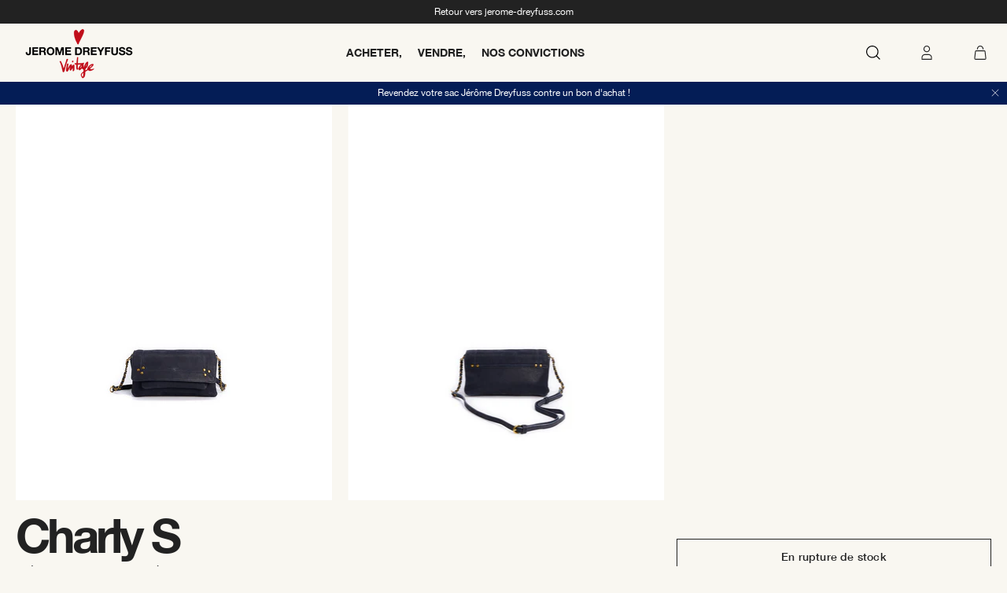

--- FILE ---
content_type: text/html; charset=utf-8
request_url: https://vintage.jerome-dreyfuss.com/products/sac-unique-bon-etat-9
body_size: 18863
content:
<!doctype html>
<html lang="fr">
<head>
    <meta charset="utf-8">
    <meta http-equiv="X-UA-Compatible" content="IE=edge,chrome=1">
<meta name="viewport" content="width=device-width,initial-scale=1,minimum-scale=1.0,maximum-scale=1.0,user-scalable=no">

<link rel="shortcut icon" href="//vintage.jerome-dreyfuss.com/cdn/shop/t/1/assets/favicon.ico?v=121781133744638294091649753447">


    <link rel="canonical" href="https://vintage.jerome-dreyfuss.com/products/sac-unique-bon-etat-9">




<title>Charly S</title><meta name="description" content="Sac bandoulière, porté épaule ou croisé. Bandoulière cuir et chaine ajustable. Rabat en cuir avec fermeture aimantée.">


<style>
    @font-face {
        font-family: "HelveticaNeue";
        src: url("//vintage.jerome-dreyfuss.com/cdn/shop/t/1/assets/HelveticaNeue.woff2?v=83718378879711399741649753426");
        font-weight: normal;
        font-style: normal;
        font-display: swap;
    }
    @font-face {
        font-family: "HelveticaNeue";
        src: url("//vintage.jerome-dreyfuss.com/cdn/shop/t/1/assets/HelveticaNeue-Light.woff2?v=176310710952892108731649753401");
        font-weight: 300;
        font-style: normal;
        font-display: swap;
    }
    @font-face {
        font-family: "HelveticaNeue";
        src: url("//vintage.jerome-dreyfuss.com/cdn/shop/t/1/assets/HelveticaNeue-Medium.woff2?v=96671413874172239931649753397");
        font-weight: 500;
        font-style: normal;
        font-display: swap;
    }
    @font-face {
        font-family: "HelveticaNeue";
        src: url("//vintage.jerome-dreyfuss.com/cdn/shop/t/1/assets/HelveticaNeue-Bold.woff2?v=64333895802273394351649753503");
        font-weight: 700;
        font-style: normal;
        font-display: swap;
    }
</style>

<script>
    window.theme = window.theme || {};
    window.theme = {
        ...window.theme,
        items: [],
        
        
        handle: "sac-unique-bon-etat-9",
        
        items_handle: []
    }

    
        window.localStorage.removeItem('lastCustomerToken');
    
</script>

<link href="//vintage.jerome-dreyfuss.com/cdn/shop/t/1/assets/theme.css?v=72206644169415584821760108866" rel="stylesheet" type="text/css" media="all" />
<script src="//vintage.jerome-dreyfuss.com/cdn/shop/t/1/assets/theme.js?v=117342468607298516421758622803" type="text/javascript"></script>
<script src="//vintage.jerome-dreyfuss.com/cdn/shop/t/1/assets/tracking.js?v=74071138090785454901758622802" type="text/javascript"></script>



    <script>window.performance && window.performance.mark && window.performance.mark('shopify.content_for_header.start');</script><meta id="shopify-digital-wallet" name="shopify-digital-wallet" content="/63086723310/digital_wallets/dialog">
<link rel="alternate" type="application/json+oembed" href="https://vintage.jerome-dreyfuss.com/products/sac-unique-bon-etat-9.oembed">
<script async="async" src="/checkouts/internal/preloads.js?locale=fr-FR"></script>
<script id="shopify-features" type="application/json">{"accessToken":"1cb95c12fac4695818b09c91e9935296","betas":["rich-media-storefront-analytics"],"domain":"vintage.jerome-dreyfuss.com","predictiveSearch":true,"shopId":63086723310,"locale":"fr"}</script>
<script>var Shopify = Shopify || {};
Shopify.shop = "jerome-dreyfuss.myshopify.com";
Shopify.locale = "fr";
Shopify.currency = {"active":"EUR","rate":"1.0"};
Shopify.country = "FR";
Shopify.theme = {"name":"Main","id":131141796078,"schema_name":"Faume","schema_version":"3.0.0","theme_store_id":887,"role":"main"};
Shopify.theme.handle = "null";
Shopify.theme.style = {"id":null,"handle":null};
Shopify.cdnHost = "vintage.jerome-dreyfuss.com/cdn";
Shopify.routes = Shopify.routes || {};
Shopify.routes.root = "/";</script>
<script type="module">!function(o){(o.Shopify=o.Shopify||{}).modules=!0}(window);</script>
<script>!function(o){function n(){var o=[];function n(){o.push(Array.prototype.slice.apply(arguments))}return n.q=o,n}var t=o.Shopify=o.Shopify||{};t.loadFeatures=n(),t.autoloadFeatures=n()}(window);</script>
<script id="shop-js-analytics" type="application/json">{"pageType":"product"}</script>
<script defer="defer" async type="module" src="//vintage.jerome-dreyfuss.com/cdn/shopifycloud/shop-js/modules/v2/client.init-shop-cart-sync_D53yOFxz.fr.esm.js"></script>
<script defer="defer" async type="module" src="//vintage.jerome-dreyfuss.com/cdn/shopifycloud/shop-js/modules/v2/chunk.common_OlNb1LrD.esm.js"></script>
<script type="module">
  await import("//vintage.jerome-dreyfuss.com/cdn/shopifycloud/shop-js/modules/v2/client.init-shop-cart-sync_D53yOFxz.fr.esm.js");
await import("//vintage.jerome-dreyfuss.com/cdn/shopifycloud/shop-js/modules/v2/chunk.common_OlNb1LrD.esm.js");

  window.Shopify.SignInWithShop?.initShopCartSync?.({"fedCMEnabled":true,"windoidEnabled":true});

</script>
<script>(function() {
  var isLoaded = false;
  function asyncLoad() {
    if (isLoaded) return;
    isLoaded = true;
    var urls = ["https:\/\/static.klaviyo.com\/onsite\/js\/WDt3dG\/klaviyo.js?company_id=WDt3dG\u0026shop=jerome-dreyfuss.myshopify.com"];
    for (var i = 0; i < urls.length; i++) {
      var s = document.createElement('script');
      s.type = 'text/javascript';
      s.async = true;
      s.src = urls[i];
      var x = document.getElementsByTagName('script')[0];
      x.parentNode.insertBefore(s, x);
    }
  };
  if(window.attachEvent) {
    window.attachEvent('onload', asyncLoad);
  } else {
    window.addEventListener('load', asyncLoad, false);
  }
})();</script>
<script id="__st">var __st={"a":63086723310,"offset":3600,"reqid":"c58c1199-72f6-4e60-b830-7da274b351ae-1762503540","pageurl":"vintage.jerome-dreyfuss.com\/products\/sac-unique-bon-etat-9","u":"39dd387b2b1e","p":"product","rtyp":"product","rid":7683140321518};</script>
<script>window.ShopifyPaypalV4VisibilityTracking = true;</script>
<script id="form-persister">!function(){'use strict';const t='contact',e='new_comment',n=[[t,t],['blogs',e],['comments',e],[t,'customer']],o='password',r='form_key',c=['recaptcha-v3-token','g-recaptcha-response','h-captcha-response',o],s=()=>{try{return window.sessionStorage}catch{return}},i='__shopify_v',u=t=>t.elements[r],a=function(){const t=[...n].map((([t,e])=>`form[action*='/${t}']:not([data-nocaptcha='true']) input[name='form_type'][value='${e}']`)).join(',');var e;return e=t,()=>e?[...document.querySelectorAll(e)].map((t=>t.form)):[]}();function m(t){const e=u(t);a().includes(t)&&(!e||!e.value)&&function(t){try{if(!s())return;!function(t){const e=s();if(!e)return;const n=u(t);if(!n)return;const o=n.value;o&&e.removeItem(o)}(t);const e=Array.from(Array(32),(()=>Math.random().toString(36)[2])).join('');!function(t,e){u(t)||t.append(Object.assign(document.createElement('input'),{type:'hidden',name:r})),t.elements[r].value=e}(t,e),function(t,e){const n=s();if(!n)return;const r=[...t.querySelectorAll(`input[type='${o}']`)].map((({name:t})=>t)),u=[...c,...r],a={};for(const[o,c]of new FormData(t).entries())u.includes(o)||(a[o]=c);n.setItem(e,JSON.stringify({[i]:1,action:t.action,data:a}))}(t,e)}catch(e){console.error('failed to persist form',e)}}(t)}const f=t=>{if('true'===t.dataset.persistBound)return;const e=function(t,e){const n=function(t){return'function'==typeof t.submit?t.submit:HTMLFormElement.prototype.submit}(t).bind(t);return function(){let t;return()=>{t||(t=!0,(()=>{try{e(),n()}catch(t){(t=>{console.error('form submit failed',t)})(t)}})(),setTimeout((()=>t=!1),250))}}()}(t,(()=>{m(t)}));!function(t,e){if('function'==typeof t.submit&&'function'==typeof e)try{t.submit=e}catch{}}(t,e),t.addEventListener('submit',(t=>{t.preventDefault(),e()})),t.dataset.persistBound='true'};!function(){function t(t){const e=(t=>{const e=t.target;return e instanceof HTMLFormElement?e:e&&e.form})(t);e&&m(e)}document.addEventListener('submit',t),document.addEventListener('DOMContentLoaded',(()=>{const e=a();for(const t of e)f(t);var n;n=document.body,new window.MutationObserver((t=>{for(const e of t)if('childList'===e.type&&e.addedNodes.length)for(const t of e.addedNodes)1===t.nodeType&&'FORM'===t.tagName&&a().includes(t)&&f(t)})).observe(n,{childList:!0,subtree:!0,attributes:!1}),document.removeEventListener('submit',t)}))}()}();</script>
<script integrity="sha256-52AcMU7V7pcBOXWImdc/TAGTFKeNjmkeM1Pvks/DTgc=" data-source-attribution="shopify.loadfeatures" defer="defer" src="//vintage.jerome-dreyfuss.com/cdn/shopifycloud/storefront/assets/storefront/load_feature-81c60534.js" crossorigin="anonymous"></script>
<script data-source-attribution="shopify.dynamic_checkout.dynamic.init">var Shopify=Shopify||{};Shopify.PaymentButton=Shopify.PaymentButton||{isStorefrontPortableWallets:!0,init:function(){window.Shopify.PaymentButton.init=function(){};var t=document.createElement("script");t.src="https://vintage.jerome-dreyfuss.com/cdn/shopifycloud/portable-wallets/latest/portable-wallets.fr.js",t.type="module",document.head.appendChild(t)}};
</script>
<script data-source-attribution="shopify.dynamic_checkout.buyer_consent">
  function portableWalletsHideBuyerConsent(e){var t=document.getElementById("shopify-buyer-consent"),n=document.getElementById("shopify-subscription-policy-button");t&&n&&(t.classList.add("hidden"),t.setAttribute("aria-hidden","true"),n.removeEventListener("click",e))}function portableWalletsShowBuyerConsent(e){var t=document.getElementById("shopify-buyer-consent"),n=document.getElementById("shopify-subscription-policy-button");t&&n&&(t.classList.remove("hidden"),t.removeAttribute("aria-hidden"),n.addEventListener("click",e))}window.Shopify?.PaymentButton&&(window.Shopify.PaymentButton.hideBuyerConsent=portableWalletsHideBuyerConsent,window.Shopify.PaymentButton.showBuyerConsent=portableWalletsShowBuyerConsent);
</script>
<script data-source-attribution="shopify.dynamic_checkout.cart.bootstrap">document.addEventListener("DOMContentLoaded",(function(){function t(){return document.querySelector("shopify-accelerated-checkout-cart, shopify-accelerated-checkout")}if(t())Shopify.PaymentButton.init();else{new MutationObserver((function(e,n){t()&&(Shopify.PaymentButton.init(),n.disconnect())})).observe(document.body,{childList:!0,subtree:!0})}}));
</script>
<link id="shopify-accelerated-checkout-styles" rel="stylesheet" media="screen" href="https://vintage.jerome-dreyfuss.com/cdn/shopifycloud/portable-wallets/latest/accelerated-checkout-backwards-compat.css" crossorigin="anonymous">
<style id="shopify-accelerated-checkout-cart">
        #shopify-buyer-consent {
  margin-top: 1em;
  display: inline-block;
  width: 100%;
}

#shopify-buyer-consent.hidden {
  display: none;
}

#shopify-subscription-policy-button {
  background: none;
  border: none;
  padding: 0;
  text-decoration: underline;
  font-size: inherit;
  cursor: pointer;
}

#shopify-subscription-policy-button::before {
  box-shadow: none;
}

      </style>

<script>window.performance && window.performance.mark && window.performance.mark('shopify.content_for_header.end');</script>

<meta property="og:image" content="https://cdn.shopify.com/s/files/1/0630/8672/3310/products/1d488546c3f14c1286fe37b48143f62c.jpg?v=1652933916" />
<meta property="og:image:secure_url" content="https://cdn.shopify.com/s/files/1/0630/8672/3310/products/1d488546c3f14c1286fe37b48143f62c.jpg?v=1652933916" />
<meta property="og:image:width" content="1333" />
<meta property="og:image:height" content="2000" />
<link href="https://monorail-edge.shopifysvc.com" rel="dns-prefetch">
<script>(function(){if ("sendBeacon" in navigator && "performance" in window) {try {var session_token_from_headers = performance.getEntriesByType('navigation')[0].serverTiming.find(x => x.name == '_s').description;} catch {var session_token_from_headers = undefined;}var session_cookie_matches = document.cookie.match(/_shopify_s=([^;]*)/);var session_token_from_cookie = session_cookie_matches && session_cookie_matches.length === 2 ? session_cookie_matches[1] : "";var session_token = session_token_from_headers || session_token_from_cookie || "";function handle_abandonment_event(e) {var entries = performance.getEntries().filter(function(entry) {return /monorail-edge.shopifysvc.com/.test(entry.name);});if (!window.abandonment_tracked && entries.length === 0) {window.abandonment_tracked = true;var currentMs = Date.now();var navigation_start = performance.timing.navigationStart;var payload = {shop_id: 63086723310,url: window.location.href,navigation_start,duration: currentMs - navigation_start,session_token,page_type: "product"};window.navigator.sendBeacon("https://monorail-edge.shopifysvc.com/v1/produce", JSON.stringify({schema_id: "online_store_buyer_site_abandonment/1.1",payload: payload,metadata: {event_created_at_ms: currentMs,event_sent_at_ms: currentMs}}));}}window.addEventListener('pagehide', handle_abandonment_event);}}());</script>
<script id="web-pixels-manager-setup">(function e(e,d,r,n,o){if(void 0===o&&(o={}),!Boolean(null===(a=null===(i=window.Shopify)||void 0===i?void 0:i.analytics)||void 0===a?void 0:a.replayQueue)){var i,a;window.Shopify=window.Shopify||{};var t=window.Shopify;t.analytics=t.analytics||{};var s=t.analytics;s.replayQueue=[],s.publish=function(e,d,r){return s.replayQueue.push([e,d,r]),!0};try{self.performance.mark("wpm:start")}catch(e){}var l=function(){var e={modern:/Edge?\/(1{2}[4-9]|1[2-9]\d|[2-9]\d{2}|\d{4,})\.\d+(\.\d+|)|Firefox\/(1{2}[4-9]|1[2-9]\d|[2-9]\d{2}|\d{4,})\.\d+(\.\d+|)|Chrom(ium|e)\/(9{2}|\d{3,})\.\d+(\.\d+|)|(Maci|X1{2}).+ Version\/(15\.\d+|(1[6-9]|[2-9]\d|\d{3,})\.\d+)([,.]\d+|)( \(\w+\)|)( Mobile\/\w+|) Safari\/|Chrome.+OPR\/(9{2}|\d{3,})\.\d+\.\d+|(CPU[ +]OS|iPhone[ +]OS|CPU[ +]iPhone|CPU IPhone OS|CPU iPad OS)[ +]+(15[._]\d+|(1[6-9]|[2-9]\d|\d{3,})[._]\d+)([._]\d+|)|Android:?[ /-](13[3-9]|1[4-9]\d|[2-9]\d{2}|\d{4,})(\.\d+|)(\.\d+|)|Android.+Firefox\/(13[5-9]|1[4-9]\d|[2-9]\d{2}|\d{4,})\.\d+(\.\d+|)|Android.+Chrom(ium|e)\/(13[3-9]|1[4-9]\d|[2-9]\d{2}|\d{4,})\.\d+(\.\d+|)|SamsungBrowser\/([2-9]\d|\d{3,})\.\d+/,legacy:/Edge?\/(1[6-9]|[2-9]\d|\d{3,})\.\d+(\.\d+|)|Firefox\/(5[4-9]|[6-9]\d|\d{3,})\.\d+(\.\d+|)|Chrom(ium|e)\/(5[1-9]|[6-9]\d|\d{3,})\.\d+(\.\d+|)([\d.]+$|.*Safari\/(?![\d.]+ Edge\/[\d.]+$))|(Maci|X1{2}).+ Version\/(10\.\d+|(1[1-9]|[2-9]\d|\d{3,})\.\d+)([,.]\d+|)( \(\w+\)|)( Mobile\/\w+|) Safari\/|Chrome.+OPR\/(3[89]|[4-9]\d|\d{3,})\.\d+\.\d+|(CPU[ +]OS|iPhone[ +]OS|CPU[ +]iPhone|CPU IPhone OS|CPU iPad OS)[ +]+(10[._]\d+|(1[1-9]|[2-9]\d|\d{3,})[._]\d+)([._]\d+|)|Android:?[ /-](13[3-9]|1[4-9]\d|[2-9]\d{2}|\d{4,})(\.\d+|)(\.\d+|)|Mobile Safari.+OPR\/([89]\d|\d{3,})\.\d+\.\d+|Android.+Firefox\/(13[5-9]|1[4-9]\d|[2-9]\d{2}|\d{4,})\.\d+(\.\d+|)|Android.+Chrom(ium|e)\/(13[3-9]|1[4-9]\d|[2-9]\d{2}|\d{4,})\.\d+(\.\d+|)|Android.+(UC? ?Browser|UCWEB|U3)[ /]?(15\.([5-9]|\d{2,})|(1[6-9]|[2-9]\d|\d{3,})\.\d+)\.\d+|SamsungBrowser\/(5\.\d+|([6-9]|\d{2,})\.\d+)|Android.+MQ{2}Browser\/(14(\.(9|\d{2,})|)|(1[5-9]|[2-9]\d|\d{3,})(\.\d+|))(\.\d+|)|K[Aa][Ii]OS\/(3\.\d+|([4-9]|\d{2,})\.\d+)(\.\d+|)/},d=e.modern,r=e.legacy,n=navigator.userAgent;return n.match(d)?"modern":n.match(r)?"legacy":"unknown"}(),u="modern"===l?"modern":"legacy",c=(null!=n?n:{modern:"",legacy:""})[u],f=function(e){return[e.baseUrl,"/wpm","/b",e.hashVersion,"modern"===e.buildTarget?"m":"l",".js"].join("")}({baseUrl:d,hashVersion:r,buildTarget:u}),m=function(e){var d=e.version,r=e.bundleTarget,n=e.surface,o=e.pageUrl,i=e.monorailEndpoint;return{emit:function(e){var a=e.status,t=e.errorMsg,s=(new Date).getTime(),l=JSON.stringify({metadata:{event_sent_at_ms:s},events:[{schema_id:"web_pixels_manager_load/3.1",payload:{version:d,bundle_target:r,page_url:o,status:a,surface:n,error_msg:t},metadata:{event_created_at_ms:s}}]});if(!i)return console&&console.warn&&console.warn("[Web Pixels Manager] No Monorail endpoint provided, skipping logging."),!1;try{return self.navigator.sendBeacon.bind(self.navigator)(i,l)}catch(e){}var u=new XMLHttpRequest;try{return u.open("POST",i,!0),u.setRequestHeader("Content-Type","text/plain"),u.send(l),!0}catch(e){return console&&console.warn&&console.warn("[Web Pixels Manager] Got an unhandled error while logging to Monorail."),!1}}}}({version:r,bundleTarget:l,surface:e.surface,pageUrl:self.location.href,monorailEndpoint:e.monorailEndpoint});try{o.browserTarget=l,function(e){var d=e.src,r=e.async,n=void 0===r||r,o=e.onload,i=e.onerror,a=e.sri,t=e.scriptDataAttributes,s=void 0===t?{}:t,l=document.createElement("script"),u=document.querySelector("head"),c=document.querySelector("body");if(l.async=n,l.src=d,a&&(l.integrity=a,l.crossOrigin="anonymous"),s)for(var f in s)if(Object.prototype.hasOwnProperty.call(s,f))try{l.dataset[f]=s[f]}catch(e){}if(o&&l.addEventListener("load",o),i&&l.addEventListener("error",i),u)u.appendChild(l);else{if(!c)throw new Error("Did not find a head or body element to append the script");c.appendChild(l)}}({src:f,async:!0,onload:function(){if(!function(){var e,d;return Boolean(null===(d=null===(e=window.Shopify)||void 0===e?void 0:e.analytics)||void 0===d?void 0:d.initialized)}()){var d=window.webPixelsManager.init(e)||void 0;if(d){var r=window.Shopify.analytics;r.replayQueue.forEach((function(e){var r=e[0],n=e[1],o=e[2];d.publishCustomEvent(r,n,o)})),r.replayQueue=[],r.publish=d.publishCustomEvent,r.visitor=d.visitor,r.initialized=!0}}},onerror:function(){return m.emit({status:"failed",errorMsg:"".concat(f," has failed to load")})},sri:function(e){var d=/^sha384-[A-Za-z0-9+/=]+$/;return"string"==typeof e&&d.test(e)}(c)?c:"",scriptDataAttributes:o}),m.emit({status:"loading"})}catch(e){m.emit({status:"failed",errorMsg:(null==e?void 0:e.message)||"Unknown error"})}}})({shopId: 63086723310,storefrontBaseUrl: "https://vintage.jerome-dreyfuss.com",extensionsBaseUrl: "https://extensions.shopifycdn.com/cdn/shopifycloud/web-pixels-manager",monorailEndpoint: "https://monorail-edge.shopifysvc.com/unstable/produce_batch",surface: "storefront-renderer",enabledBetaFlags: ["2dca8a86"],webPixelsConfigList: [{"id":"200474962","eventPayloadVersion":"1","runtimeContext":"LAX","scriptVersion":"1","type":"CUSTOM","privacyPurposes":["SALE_OF_DATA"],"name":"Purchase"},{"id":"shopify-app-pixel","configuration":"{}","eventPayloadVersion":"v1","runtimeContext":"STRICT","scriptVersion":"0450","apiClientId":"shopify-pixel","type":"APP","privacyPurposes":["ANALYTICS","MARKETING"]},{"id":"shopify-custom-pixel","eventPayloadVersion":"v1","runtimeContext":"LAX","scriptVersion":"0450","apiClientId":"shopify-pixel","type":"CUSTOM","privacyPurposes":["ANALYTICS","MARKETING"]}],isMerchantRequest: false,initData: {"shop":{"name":"Jérome Dreyfuss ","paymentSettings":{"currencyCode":"EUR"},"myshopifyDomain":"jerome-dreyfuss.myshopify.com","countryCode":"FR","storefrontUrl":"https:\/\/vintage.jerome-dreyfuss.com"},"customer":null,"cart":null,"checkout":null,"productVariants":[{"price":{"amount":146.0,"currencyCode":"EUR"},"product":{"title":"Charly S","vendor":"Jerome Dreyfuss","id":"7683140321518","untranslatedTitle":"Charly S","url":"\/products\/sac-unique-bon-etat-9","type":"Sac Charly S 35 Chèvre marine noirci"},"id":"42858325606638","image":{"src":"\/\/vintage.jerome-dreyfuss.com\/cdn\/shop\/products\/1d488546c3f14c1286fe37b48143f62c.jpg?v=1652933916"},"sku":"626d1a9c520e0","title":"Autre \/ Unique \/ Bon état","untranslatedTitle":"Autre \/ Unique \/ Bon état"}],"purchasingCompany":null},},"https://vintage.jerome-dreyfuss.com/cdn","ae1676cfwd2530674p4253c800m34e853cb",{"modern":"","legacy":""},{"shopId":"63086723310","storefrontBaseUrl":"https:\/\/vintage.jerome-dreyfuss.com","extensionBaseUrl":"https:\/\/extensions.shopifycdn.com\/cdn\/shopifycloud\/web-pixels-manager","surface":"storefront-renderer","enabledBetaFlags":"[\"2dca8a86\"]","isMerchantRequest":"false","hashVersion":"ae1676cfwd2530674p4253c800m34e853cb","publish":"custom","events":"[[\"page_viewed\",{}],[\"product_viewed\",{\"productVariant\":{\"price\":{\"amount\":146.0,\"currencyCode\":\"EUR\"},\"product\":{\"title\":\"Charly S\",\"vendor\":\"Jerome Dreyfuss\",\"id\":\"7683140321518\",\"untranslatedTitle\":\"Charly S\",\"url\":\"\/products\/sac-unique-bon-etat-9\",\"type\":\"Sac Charly S 35 Chèvre marine noirci\"},\"id\":\"42858325606638\",\"image\":{\"src\":\"\/\/vintage.jerome-dreyfuss.com\/cdn\/shop\/products\/1d488546c3f14c1286fe37b48143f62c.jpg?v=1652933916\"},\"sku\":\"626d1a9c520e0\",\"title\":\"Autre \/ Unique \/ Bon état\",\"untranslatedTitle\":\"Autre \/ Unique \/ Bon état\"}}]]"});</script><script>
  window.ShopifyAnalytics = window.ShopifyAnalytics || {};
  window.ShopifyAnalytics.meta = window.ShopifyAnalytics.meta || {};
  window.ShopifyAnalytics.meta.currency = 'EUR';
  var meta = {"product":{"id":7683140321518,"gid":"gid:\/\/shopify\/Product\/7683140321518","vendor":"Jerome Dreyfuss","type":"Sac Charly S 35 Chèvre marine noirci","variants":[{"id":42858325606638,"price":14600,"name":"Charly S - Autre \/ Unique \/ Bon état","public_title":"Autre \/ Unique \/ Bon état","sku":"626d1a9c520e0"}],"remote":false},"page":{"pageType":"product","resourceType":"product","resourceId":7683140321518}};
  for (var attr in meta) {
    window.ShopifyAnalytics.meta[attr] = meta[attr];
  }
</script>
<script class="analytics">
  (function () {
    var customDocumentWrite = function(content) {
      var jquery = null;

      if (window.jQuery) {
        jquery = window.jQuery;
      } else if (window.Checkout && window.Checkout.$) {
        jquery = window.Checkout.$;
      }

      if (jquery) {
        jquery('body').append(content);
      }
    };

    var hasLoggedConversion = function(token) {
      if (token) {
        return document.cookie.indexOf('loggedConversion=' + token) !== -1;
      }
      return false;
    }

    var setCookieIfConversion = function(token) {
      if (token) {
        var twoMonthsFromNow = new Date(Date.now());
        twoMonthsFromNow.setMonth(twoMonthsFromNow.getMonth() + 2);

        document.cookie = 'loggedConversion=' + token + '; expires=' + twoMonthsFromNow;
      }
    }

    var trekkie = window.ShopifyAnalytics.lib = window.trekkie = window.trekkie || [];
    if (trekkie.integrations) {
      return;
    }
    trekkie.methods = [
      'identify',
      'page',
      'ready',
      'track',
      'trackForm',
      'trackLink'
    ];
    trekkie.factory = function(method) {
      return function() {
        var args = Array.prototype.slice.call(arguments);
        args.unshift(method);
        trekkie.push(args);
        return trekkie;
      };
    };
    for (var i = 0; i < trekkie.methods.length; i++) {
      var key = trekkie.methods[i];
      trekkie[key] = trekkie.factory(key);
    }
    trekkie.load = function(config) {
      trekkie.config = config || {};
      trekkie.config.initialDocumentCookie = document.cookie;
      var first = document.getElementsByTagName('script')[0];
      var script = document.createElement('script');
      script.type = 'text/javascript';
      script.onerror = function(e) {
        var scriptFallback = document.createElement('script');
        scriptFallback.type = 'text/javascript';
        scriptFallback.onerror = function(error) {
                var Monorail = {
      produce: function produce(monorailDomain, schemaId, payload) {
        var currentMs = new Date().getTime();
        var event = {
          schema_id: schemaId,
          payload: payload,
          metadata: {
            event_created_at_ms: currentMs,
            event_sent_at_ms: currentMs
          }
        };
        return Monorail.sendRequest("https://" + monorailDomain + "/v1/produce", JSON.stringify(event));
      },
      sendRequest: function sendRequest(endpointUrl, payload) {
        // Try the sendBeacon API
        if (window && window.navigator && typeof window.navigator.sendBeacon === 'function' && typeof window.Blob === 'function' && !Monorail.isIos12()) {
          var blobData = new window.Blob([payload], {
            type: 'text/plain'
          });

          if (window.navigator.sendBeacon(endpointUrl, blobData)) {
            return true;
          } // sendBeacon was not successful

        } // XHR beacon

        var xhr = new XMLHttpRequest();

        try {
          xhr.open('POST', endpointUrl);
          xhr.setRequestHeader('Content-Type', 'text/plain');
          xhr.send(payload);
        } catch (e) {
          console.log(e);
        }

        return false;
      },
      isIos12: function isIos12() {
        return window.navigator.userAgent.lastIndexOf('iPhone; CPU iPhone OS 12_') !== -1 || window.navigator.userAgent.lastIndexOf('iPad; CPU OS 12_') !== -1;
      }
    };
    Monorail.produce('monorail-edge.shopifysvc.com',
      'trekkie_storefront_load_errors/1.1',
      {shop_id: 63086723310,
      theme_id: 131141796078,
      app_name: "storefront",
      context_url: window.location.href,
      source_url: "//vintage.jerome-dreyfuss.com/cdn/s/trekkie.storefront.5ad93876886aa0a32f5bade9f25632a26c6f183a.min.js"});

        };
        scriptFallback.async = true;
        scriptFallback.src = '//vintage.jerome-dreyfuss.com/cdn/s/trekkie.storefront.5ad93876886aa0a32f5bade9f25632a26c6f183a.min.js';
        first.parentNode.insertBefore(scriptFallback, first);
      };
      script.async = true;
      script.src = '//vintage.jerome-dreyfuss.com/cdn/s/trekkie.storefront.5ad93876886aa0a32f5bade9f25632a26c6f183a.min.js';
      first.parentNode.insertBefore(script, first);
    };
    trekkie.load(
      {"Trekkie":{"appName":"storefront","development":false,"defaultAttributes":{"shopId":63086723310,"isMerchantRequest":null,"themeId":131141796078,"themeCityHash":"6920642692678277855","contentLanguage":"fr","currency":"EUR","eventMetadataId":"f660d6ab-9f77-43e8-817d-595edcbe7b16"},"isServerSideCookieWritingEnabled":true,"monorailRegion":"shop_domain","enabledBetaFlags":["f0df213a"]},"Session Attribution":{},"S2S":{"facebookCapiEnabled":false,"source":"trekkie-storefront-renderer","apiClientId":580111}}
    );

    var loaded = false;
    trekkie.ready(function() {
      if (loaded) return;
      loaded = true;

      window.ShopifyAnalytics.lib = window.trekkie;

      var originalDocumentWrite = document.write;
      document.write = customDocumentWrite;
      try { window.ShopifyAnalytics.merchantGoogleAnalytics.call(this); } catch(error) {};
      document.write = originalDocumentWrite;

      window.ShopifyAnalytics.lib.page(null,{"pageType":"product","resourceType":"product","resourceId":7683140321518,"shopifyEmitted":true});

      var match = window.location.pathname.match(/checkouts\/(.+)\/(thank_you|post_purchase)/)
      var token = match? match[1]: undefined;
      if (!hasLoggedConversion(token)) {
        setCookieIfConversion(token);
        window.ShopifyAnalytics.lib.track("Viewed Product",{"currency":"EUR","variantId":42858325606638,"productId":7683140321518,"productGid":"gid:\/\/shopify\/Product\/7683140321518","name":"Charly S - Autre \/ Unique \/ Bon état","price":"146.00","sku":"626d1a9c520e0","brand":"Jerome Dreyfuss","variant":"Autre \/ Unique \/ Bon état","category":"Sac Charly S 35 Chèvre marine noirci","nonInteraction":true,"remote":false},undefined,undefined,{"shopifyEmitted":true});
      window.ShopifyAnalytics.lib.track("monorail:\/\/trekkie_storefront_viewed_product\/1.1",{"currency":"EUR","variantId":42858325606638,"productId":7683140321518,"productGid":"gid:\/\/shopify\/Product\/7683140321518","name":"Charly S - Autre \/ Unique \/ Bon état","price":"146.00","sku":"626d1a9c520e0","brand":"Jerome Dreyfuss","variant":"Autre \/ Unique \/ Bon état","category":"Sac Charly S 35 Chèvre marine noirci","nonInteraction":true,"remote":false,"referer":"https:\/\/vintage.jerome-dreyfuss.com\/products\/sac-unique-bon-etat-9"});
      }
    });


        var eventsListenerScript = document.createElement('script');
        eventsListenerScript.async = true;
        eventsListenerScript.src = "//vintage.jerome-dreyfuss.com/cdn/shopifycloud/storefront/assets/shop_events_listener-3da45d37.js";
        document.getElementsByTagName('head')[0].appendChild(eventsListenerScript);

})();</script>
<script
  defer
  src="https://vintage.jerome-dreyfuss.com/cdn/shopifycloud/perf-kit/shopify-perf-kit-2.1.2.min.js"
  data-application="storefront-renderer"
  data-shop-id="63086723310"
  data-render-region="gcp-us-east1"
  data-page-type="product"
  data-theme-instance-id="131141796078"
  data-theme-name="Faume"
  data-theme-version="3.0.0"
  data-monorail-region="shop_domain"
  data-resource-timing-sampling-rate="10"
  data-shs="true"
  data-shs-beacon="true"
  data-shs-export-with-fetch="true"
  data-shs-logs-sample-rate="1"
></script>
</head>

<body class=" template-product " data-name="product"  >
<!-- Google Tag Manager (noscript) -->
<noscript><iframe src="https://www.googletagmanager.com/ns.html?id=GTM-N7DK2LV"
height="0" width="0" style="display:none;visibility:hidden"></iframe></noscript>
<!-- End Google Tag Manager (noscript) -->

<div id="shopify-section-announcement" class="shopify-section"><section class="announcement tp-mainsite-link">
    <a href="https://www.jerome-dreyfuss.com/fr_fr/">Retour vers jerome-dreyfuss.com</a>
</section>

</div>
<div id="shopify-section-header" class="shopify-section">

<header class="header">
    <a href="/" class="header__logo">
        
            
    <div class="lazy-img ">
    
    <img
            src="[data-uri]"
            data-src="//vintage.jerome-dreyfuss.com/cdn/shop/t/1/assets/logo.png?v=79809320973373501221651041642"
            alt=" Jerome Dreyfuss"
            width="1"
            height="1"
            
            data-nocrop="true"
    >
</div>



        
    </a>
    <nav class="header__links tp-header" data-testid="header__links">
        <ul>
            
                <li class="has-submenu"  data-tracking-section="Acheter">
                    <a href="/collections/nouveautes-1"><span class="link">Acheter</span></a>
                    
                        <div class="header__submenu">
                            <div>
                                <p>Acheter</p>
                                <button class="js-close">

<img class="lazy-img-2 " src="[data-uri]"
     data-src="//vintage.jerome-dreyfuss.com/cdn/shop/t/1/assets/icon-close.svg?v=120148965841860081641649753386"
     loading="lazy"
     alt="Jerome Dreyfuss seconde main "
     width="1"
     height="1"
     
/>
</button>
                            </div>
                            <div>
                                
                                    <ul>
                                        <li>
                                            <a class="link" href="#">Sacs</a>
                                        </li>
                                        
                                            
                                            
                                                
                                                
                                                
                                                    
                                                <li>
                                                    <a class="link" href="/collections/sacs-a-bandouliere">Sacs bandoulière</a>
                                                </li>
                                            
                                                
                                            
                                        
                                            
                                            
                                                
                                                
                                                
                                                    
                                                <li>
                                                    <a class="link" href="/collections/sacs-cabas">Sacs cabas</a>
                                                </li>
                                            
                                                
                                            
                                        
                                            
                                            
                                                
                                                
                                                
                                                    
                                                <li>
                                                    <a class="link" href="/collections/sacs-portes-main">Sacs portés main</a>
                                                </li>
                                            
                                                
                                            
                                        
                                            
                                            
                                                
                                                
                                                
                                            
                                        
                                            
                                            
                                                
                                                
                                                
                                                    
                                                <li>
                                                    <a class="link" href="/collections/sac-a-dos">Sacs à dos</a>
                                                </li>
                                            
                                                
                                            
                                        
                                            
                                            
                                                
                                                
                                                
                                                    
                                                <li>
                                                    <a class="link" href="/collections/sacs">Tous les sacs</a>
                                                </li>
                                            
                                                
                                            
                                        
                                    </ul>
                                
                                    <ul>
                                        <li>
                                            <a class="link" href="#">Accessoires</a>
                                        </li>
                                        
                                            
                                            
                                                
                                                
                                                
                                                    
                                                <li>
                                                    <a class="link" href="/collections/pochettes">Pochettes</a>
                                                </li>
                                            
                                                
                                            
                                        
                                            
                                            
                                                
                                                
                                                
                                                    
                                                <li>
                                                    <a class="link" href="/collections/portefeuilles-et-porte-cartes">Portefeuilles et porte-cartes </a>
                                                </li>
                                            
                                                
                                            
                                        
                                            
                                            
                                                
                                                
                                                
                                                    
                                                <li>
                                                    <a class="link" href="/collections/mini-sacs-et-sacs-ceinture">Mini sacs et sacs ceinture</a>
                                                </li>
                                            
                                                
                                            
                                        
                                            
                                            
                                                
                                                
                                                
                                                    
                                                <li>
                                                    <a class="link" href="/collections/accessoires">Tous les accessoires</a>
                                                </li>
                                            
                                                
                                            
                                        
                                    </ul>
                                
                                    <ul>
                                        <li>
                                            <a class="link" href="#">Les Incontournables</a>
                                        </li>
                                        
                                            
                                            
                                                
                                                
                                                
                                                    
                                                <li>
                                                    <a class="link" href="/collections/billy">Billy</a>
                                                </li>
                                            
                                                
                                            
                                        
                                            
                                            
                                                
                                                
                                                
                                                    
                                                <li>
                                                    <a class="link" href="/collections/bobi">Bobi</a>
                                                </li>
                                            
                                                
                                            
                                        
                                            
                                            
                                                
                                                
                                                
                                                    
                                                <li>
                                                    <a class="link" href="/collections/felix">Félix</a>
                                                </li>
                                            
                                                
                                            
                                        
                                            
                                            
                                                
                                                
                                                
                                                    
                                                <li>
                                                    <a class="link" href="/collections/lulu">Lulu</a>
                                                </li>
                                            
                                                
                                            
                                        
                                            
                                            
                                                
                                                
                                                
                                                    
                                                <li>
                                                    <a class="link" href="/collections/clic-clac">Clic Clac</a>
                                                </li>
                                            
                                                
                                            
                                        
                                            
                                            
                                                
                                                
                                                
                                            
                                        
                                    </ul>
                                
                            </div>
                        </div>
                    
                </li>
            
                <li class="has-submenu"  data-tracking-section="Vendre">
                    <a href="/pages/vendre"><span class="link">Vendre</span></a>
                    
                        <div class="header__submenu">
                            <div>
                                <p>Vendre</p>
                                <button class="js-close">

<img class="lazy-img-2 " src="[data-uri]"
     data-src="//vintage.jerome-dreyfuss.com/cdn/shop/t/1/assets/icon-close.svg?v=120148965841860081641649753386"
     loading="lazy"
     alt="Jerome Dreyfuss seconde main "
     width="1"
     height="1"
     
/>
</button>
                            </div>
                            <div>
                                
                                    <ul>
                                        <li>
                                            <a class="link" href="/pages/vendre">Vendre</a>
                                        </li>
                                        
                                            
                                            
                                                
                                                <li>
                                                    <a class="link" href="/pages/vendre">Je vends</a>
                                                </li>
                                            
                                            
                                        
                                            
                                            
                                                
                                                <li>
                                                    <a class="link" href="/pages/echanger">Estimer ma pièce</a>
                                                </li>
                                            
                                            
                                        
                                    </ul>
                                
                                    <ul>
                                        <li>
                                            <a class="link" href="/pages/convictions">Le principe</a>
                                        </li>
                                        
                                            
                                            
                                                
                                                <li>
                                                    <a class="link" href="/pages/boutiques">Nos boutiques</a>
                                                </li>
                                            
                                            
                                        
                                            
                                            
                                                
                                                <li>
                                                    <a class="link" href="/pages/service-apres-vente">Questions fréquentes</a>
                                                </li>
                                            
                                            
                                        
                                            
                                            
                                                
                                                <li>
                                                    <a class="link" href="/pages/contact">Nous contacter</a>
                                                </li>
                                            
                                            
                                        
                                    </ul>
                                
                            </div>
                        </div>
                    
                </li>
            
                <li  data-tracking-section="Nos convictions">
                    <a href="/pages/convictions"><span class="link">Nos convictions</span></a>
                    
                </li>
            
            <li>
                <!--<a href="/account/login">-->
                <a class="js-open-search" href="#">

<img class="lazy-img-2 " src="[data-uri]"
     data-src="//vintage.jerome-dreyfuss.com/cdn/shop/t/1/assets/icon-search.svg?v=112227509540003436871649753393"
     loading="lazy"
     alt="Jerome Dreyfuss seconde main "
     width="1"
     height="1"
     
/>
</a>
            </li>
        </ul>
    </nav>
    <div class="header__icons">
        <a href="#" class="js-open-search">

<img class="lazy-img-2 " src="[data-uri]"
     data-src="//vintage.jerome-dreyfuss.com/cdn/shop/t/1/assets/icon-search.svg?v=112227509540003436871649753393"
     loading="eager"
     alt="Jerome Dreyfuss seconde main "
     width="1"
     height="1"
     
/>
</a>
        <a href="/account" class=" js-open-account tp-account-link">

<img class="lazy-img-2 " src="[data-uri]"
     data-src="//vintage.jerome-dreyfuss.com/cdn/shop/t/1/assets/icon-user.svg?v=5722999648344219551649753456"
     loading="eager"
     alt="Jerome Dreyfuss seconde main "
     width="1"
     height="1"
     
/>
</a>
        <a href="/cart">

<img class="lazy-img-2 " src="[data-uri]"
     data-src="//vintage.jerome-dreyfuss.com/cdn/shop/t/1/assets/icon-cart.svg?v=57633186291575620231649753498"
     loading="eager"
     alt="Jerome Dreyfuss seconde main "
     width="1"
     height="1"
     
/>
</a>
        <a href="/" class="js-open-menu">

<img class="lazy-img-2 " src="[data-uri]"
     data-src="//vintage.jerome-dreyfuss.com/cdn/shop/t/1/assets/icon-menu.svg?v=173830252321484027521651138655"
     loading="eager"
     alt="Jerome Dreyfuss seconde main "
     width="1"
     height="1"
     
/>
</a>
    </div>
</header>

    <div class="header__top announcement-bar" style="background-color: #041d56; color: #ffffff">
    <a href="https://vintage.jerome-dreyfuss.com/pages/echanger"><p>Revendez votre sac Jérôme Dreyfuss contre un bon d'achat !</p></a>
    <img src="//vintage.jerome-dreyfuss.com/cdn/shop/t/1/assets/icon-close.svg?v=120148965841860081641649753386" alt="close">
</div>


</div>
<div id="shopify-section-menu" class="shopify-section"><section class="menu tp-header">
    <div class="menu__popin">
        <div class="menu__header">
            <span></span>
            <button class="menu__back"><img src="//vintage.jerome-dreyfuss.com/cdn/shop/t/1/assets/icon-arrow-right.svg?v=17568104166224853991649753385" alt="Revenir au menu principal" width="1" height="1" loading="lazy"><span></span></button>
            <button class="menu__close">
                <img src="//vintage.jerome-dreyfuss.com/cdn/shop/t/1/assets/icon-close.svg?v=120148965841860081641649753386" alt="Fermer le menu" width="1" height="1" loading="lazy"/>
            </button>
        </div>
        <div class="menu__list">
            <div class="menu__item">
                <nav>
                    <ul class="menu__first">
                        
                            <li data-tracking-section="Acheter">
                                
                                    <p>Acheter <img class="icon" src="//vintage.jerome-dreyfuss.com/cdn/shop/t/1/assets/icon-arrow-right.svg?v=17568104166224853991649753385" alt="icon suivant" width="1" height="1" loading="lazy"/></p>
                                    <div class="menu__second">
                                        
                                            <p>Sacs</p>
                                            <ul>
                                                
                                                    <li>
                                                        <a href="/collections/sacs-a-bandouliere">Sacs bandoulière</a>
                                                    </li>
                                                
                                                    <li>
                                                        <a href="/collections/sacs-cabas">Sacs cabas</a>
                                                    </li>
                                                
                                                    <li>
                                                        <a href="/collections/sacs-portes-main">Sacs portés main</a>
                                                    </li>
                                                
                                                    <li>
                                                        <a href="/collections/sacs-porte-epaule">Sacs portés épaule</a>
                                                    </li>
                                                
                                                    <li>
                                                        <a href="/collections/sac-a-dos">Sacs à dos</a>
                                                    </li>
                                                
                                                    <li>
                                                        <a href="/collections/sacs">Tous les sacs</a>
                                                    </li>
                                                
                                            </ul>
                                        
                                            <p>Accessoires</p>
                                            <ul>
                                                
                                                    <li>
                                                        <a href="/collections/pochettes">Pochettes</a>
                                                    </li>
                                                
                                                    <li>
                                                        <a href="/collections/portefeuilles-et-porte-cartes">Portefeuilles et porte-cartes </a>
                                                    </li>
                                                
                                                    <li>
                                                        <a href="/collections/mini-sacs-et-sacs-ceinture">Mini sacs et sacs ceinture</a>
                                                    </li>
                                                
                                                    <li>
                                                        <a href="/collections/accessoires">Tous les accessoires</a>
                                                    </li>
                                                
                                            </ul>
                                        
                                            <p>Les Incontournables</p>
                                            <ul>
                                                
                                                    <li>
                                                        <a href="/collections/billy">Billy</a>
                                                    </li>
                                                
                                                    <li>
                                                        <a href="/collections/bobi">Bobi</a>
                                                    </li>
                                                
                                                    <li>
                                                        <a href="/collections/felix">Félix</a>
                                                    </li>
                                                
                                                    <li>
                                                        <a href="/collections/lulu">Lulu</a>
                                                    </li>
                                                
                                                    <li>
                                                        <a href="/collections/clic-clac">Clic Clac</a>
                                                    </li>
                                                
                                                    <li>
                                                        <a href="/collections/edgar">Edgar</a>
                                                    </li>
                                                
                                            </ul>
                                        
                                    </div>
                                
                            </li>
                        
                            <li data-tracking-section="Vendre">
                                
                                    <p>Vendre <img class="icon" src="//vintage.jerome-dreyfuss.com/cdn/shop/t/1/assets/icon-arrow-right.svg?v=17568104166224853991649753385" alt="icon suivant" width="1" height="1" loading="lazy"/></p>
                                    <div class="menu__second">
                                        
                                            <p>Vendre</p>
                                            <ul>
                                                
                                                    <li>
                                                        <a href="/pages/vendre">Je vends</a>
                                                    </li>
                                                
                                                    <li>
                                                        <a href="/pages/echanger">Estimer ma pièce</a>
                                                    </li>
                                                
                                            </ul>
                                        
                                            <p>Le principe</p>
                                            <ul>
                                                
                                                    <li>
                                                        <a href="/pages/boutiques">Nos boutiques</a>
                                                    </li>
                                                
                                                    <li>
                                                        <a href="/pages/service-apres-vente">Questions fréquentes</a>
                                                    </li>
                                                
                                                    <li>
                                                        <a href="/pages/contact">Nous contacter</a>
                                                    </li>
                                                
                                            </ul>
                                        
                                    </div>
                                
                            </li>
                        
                            <li data-tracking-section="Nos convictions">
                                
                                    <a href="/pages/convictions">Nos convictions</a>
                                
                            </li>
                        
                    </ul>
                </nav>
                <ul class="menu__reassurance">
                    
                </ul>
            </div>
        </div>
    </div>
</section>


</div>
<div id="shopify-section-search" class="shopify-section">

<div class="search-popin">
    <div class="search-popin__inner">
        <div class="search-popin__header">
            <form action="/search" autocomplete="off">
                <label>
                    <input type="text" name="q" required="required" placeholder="rechercher" autocomplete="off" autofocus>
                </label>
                <input type="hidden" name="type" value="product">
                <input type="hidden" name="options[prefix]" value="last"/>
                <button type="submit">
                    
    <svg width="15" height="15" viewBox="0 0 15 15" fill="none">
        <path fill-rule="evenodd" clip-rule="evenodd" d="M0 6.5C0 2.91015 2.91015 0 6.5 0C10.0899 0 13 2.91015 13 6.5C13 8.11495 12.411 9.59234 11.4362 10.7291L14.8536 14.1464L14.1464 14.8536L10.7291 11.4362C9.59234 12.411 8.11495 13 6.5 13C2.91015 13 0 10.0899 0 6.5ZM6.5 1C3.46243 1 1 3.46243 1 6.5C1 9.53757 3.46243 12 6.5 12C9.53757 12 12 9.53757 12 6.5C12 3.46243 9.53757 1 6.5 1Z" fill="black"/>
    </svg>


                </button>
            </form>
            <button class="js-close">
    <svg viewBox="0 0 22.6 22.6"><path fill-rule="evenodd" clip-rule="evenodd" d="M22.6 1.4L21.2 0l-9.9 9.9L1.4 0 0 1.4l9.9 9.9L0 21.2l1.4 1.4 9.9-9.9 9.9 9.9 1.4-1.4-9.9-9.9z"></path></svg>
</button>
        </div>
        <p class="search-popin__empty" style="display: none">Aucun article ne correspond à votre recherche</p>
        <div class="search-popin__container">
            <div class="search-popin__col">
                <div class="search-popin__suggestions">
                    <p>Suggestions</p>
                    <ul>
                        
                            <li>
                                <a class="link" href="/collections/billy">Billy</a>
                            </li>
                        
                            <li>
                                <a class="link" href="/collections/lulu">Lulu</a>
                            </li>
                        
                            <li>
                                <a class="link" href="/collections/felix">Félix</a>
                            </li>
                        
                    </ul>
                </div>
                <div class="search-popin__collections" style="display: none">
                    <p>Catégories</p>
                    <ul></ul>
                </div>

                <div class="search-popin__pages" style="display: none">
                    <p>Pages</p>
                    <ul></ul>
                </div>
            </div>
            <div class="search-popin__col">
                <div class="search-popin__products" style="display: none">
                    <p>Produits</p>
                    <ul></ul>
                    <a href="/" class="btn black js-search-submit"><span>Afficher tous les articles</span></a>
                </div>
            </div>
        </div>
    </div>
</div></div>
<div id="shopify-section-account" class="shopify-section">
<script>
    
    

    window.accountTranslation = {
    "bienvenue_xxx" : "Bienvenue xxx !","mon_compte" : "Mon compte","ma_derniere_commande" : "Ma dernière commande","ma_derniere_reprise" : "Ma dernière reprise","mon_adresse_par_defaut" : "Mon adresse par défaut","suivi" : "suivi","background" : "\/\/vintage.jerome-dreyfuss.com\/cdn\/shop\/files\/9190e145-1875-492f-8c49-de1659775e7d_JD-PLEIN-FORMAT98.jpg?v=1650362891","credit_disponible" : "Crédit disponible","generer_un_bon_dachat" : "Générer un bon d'achat","comment_ca_marche" : "Comment ça marche ?","mes_credits" : "Mes crédits","voir_tous_mes_bons" : "Voir tous mes bons d'achats","cliquez_sur_generer_un" : "Cliquez sur Générer un bon d’achat.","selectionnez_le_bon_que" : "Sélectionnez le bon que vous souhaitez activer.","validez" : "Validez.","choisissez_la_facon_dont" : "\u003cp\u003eChoisissez la façon dont vous souhaitez utiliser votre crédit : \u003cbr\/\u003e•   sur \u003ca href=\"https:\/\/vintage.jerome-dreyfuss.com\" target=\"_blank\" title=\"https:\/\/vintage.jerome-dreyfuss.com\"\u003evintage.jerome-dreyfuss.com\u003c\/a\u003e\u003cbr\/\u003e•   dans une de nos boutiques Jérôme Dreyfuss participantes en France\u003c\/p\u003e","activez_vos_bons_dachat" : "\u003cp\u003eVous pouvez activer vos bons d’achat sur notre site Jérôme Dreyfuss Vintage ou nos boutiques participantes.\u003c\/p\u003e","les_bons_dachat_sont" : "\u003cp\u003eLes bons d’achat sont non cumulables et ne peuvent être utilisés sur les produits remisés. Les bons d’achat sont valables 12 mois à compter de la date d'émission. \u003c\/p\u003e","date_de_la_commande" : "Date de la commande","numero_de_commande" : "Numéro de commande","facture" : "Facture","delai_de_retour_depasse" : "Délai de retour dépassé","telecharger" : "Télécharger","vendre_mon_article" : "Vendre mon article","subtitle_mes_commandes" : "empty","demander_un_retour" : "Demander un retour","bon_de_retour" : "Bon de retour","detail" : "Détail","sous_total" : "Sous-total","livraison" : "Livraison","offerte" : "Offerte","total" : "Total","rembourse" : "Remboursé","adresse_de_livraison" : "Adresse de livraison","adresse_de_facturation" : "Adresse de facturation","livree" : "Livrée","article" : "article","retourne" : "Retourné","retour_a_mes_commandes" : "Retour à mes commandes","commande" : "Commande","aucune_commande_ne_correspond" : "Aucune commande ne correspond à cette url","voir_mes_commandes" : "Voir mes commandes","mes_commandes" : "Mes commandes","vous_navez_passe_aucune" : "Vous n'avez passé aucune commande pour le moment","reference_du_colis" : "Référence du colis","suivre_mon_colis" : "Suivre mon colis","annulee" : "Annulée","suivi_de_ma_commande" : "Suivi de ma commande","produit_achete" : "produit acheté","produits_achetes" : "produits achetés","code_promo" : "Code promo :","bientot_disponible" : "Bientôt disponible","id_de_la_commande" : "ID de la commande","numero_de_suivi" : "Numéro de suivi","mes_retours" : "Mes retours","raison_du_retour" : "Raison du retour","telecharger_le_bon_de" : "Télécharger le bon de transport","remboursement_en_cours" : "Remboursement en cours","en_attente_de_reception" : "En attente de réception","retours_demander_un_retour" : "Demander un retour","aucune_commande_ne_correspond_a" : "Aucune commande ne correspond à cette url.","selectionnez_les_articles_que" : "Sélectionnez les articles que vous souhaitez retourner.","n_de_commande" : "N° de commande","vous_ne_pouvez_pas" : "Vous ne pouvez pas retourner d'autres produits","votre_bon_de_retour" : "Votre bon de retour","imprimer" : "Imprimer","selectionnez_une_raison" : "Sélectionnez une raison","taille_trop_petite" : "Taille trop petite","taille_trop_grande" : "Taille trop grande","le_produit_ne_me" : "Le produit ne me plait pas","la_qualite_ne_me" : "La qualité ne me plait pas","article_defectueux" : "Article défectueux","retard_de_livraison" : "Retard de livraison","jai_recu_le_mauvais" : "J'ai recu le mauvais produit","produit_non_conforme_a" : "Produit non conforme à la photo","autre" : "Autre","la_creation_du_retour" : "La création du retour a échoué, merci d'essayer ultérieurement.","erreur_sur_la_piece" : "Erreur sur la pièce livrée","ne_correspond_pas_a" : "Ne correspond pas à l’état annoncé","non_conforme_a_la" : "Non conforme à la photo \/ description","matiere_qui_ne_convient" : "Matière qui ne convient pas","coupe_style_qui_ne" : "Coupe \/ style qui ne convient pas","plusieurs_tailles_commandees" : "Plusieurs tailles commandées","commande_arrivee_trop_tard" : "Commande arrivée trop tard","changement_davis" : "Changement d'avis","vous_avez_depasse_le" : "\u003cp\u003eVous avez dépassé le délai pour effectuer un retour, mais vous pouvez toujours \u003ca href=\"pages\/module-reprise\"\u003evendre votre article\u003c\/a\u003e.\u003c\/p\u003e","oups_impossible_de_generer" : "\u003cp\u003eOups !\u003cbr\/\u003eImpossible de générer un bon de retour car votre adresse postale par défaut n'est pas complète : vérifier que l'ensemble des informations suivantes soient bien renseignées (l'adresse, la ville, le code postale et le pays)\u003c\/p\u003e","refuse" : "Refusé","valide" : "Validé","en_cours" : "En cours","devalue" : "Dévalué","raison_du_refus" : "Raison du refus","montant_gagne" : "Montant gagné","utiliser_mon_credit" : "Utiliser mon crédit","montant_propose" : "Montant proposé","bons" : "Bons","bon_de_transport" : "Bon de transport","reprise_telecharger" : "Télécharger","bon_de_cession" : "Bon de cession","details_de_la_reprise" : "Détails de la reprise","date_du_formulaire" : "Date du formulaire","date_de_la_verification" : "Date de la vérification","description" : "Description","taille" : "Taille","taille_unique" : "Taille unique","etat_de_larticle" : "État de l'article","suivi_de_la_reprise" : "Suivi de la reprise","formulaire_de_reprise" : "Formulaire de reprise","article_receptionne" : "Article réceptionné","verification_par_nos_experts" : "Vérification par nos experts","retour_a_mes_articles" : "Retour à mes articles repris","detail_de_larticle" : "Détail de l'article","aucune_article_ne_correspond" : "Aucune article ne correspond à cette url","voir_mes_reprises" : "Voir mes reprises","mes_articles_repris" : "Mes articles repris","vous_navez_effectue_aucune" : "Vous n'avez effectué aucune reprise pour le moment","jenvoie_mon_article" : "J'envoie mon article","voir_toutes_mes_reprises" : "Voir toutes mes reprises","envoye" : "Envoyé","estime" : "Estimé","recu" : "Reçu","filtrer" : "Filtrer","deposer_en_boutique" : "Déposer en boutique","reprise_acceptee" : "Reprise acceptée","id_de_la_reprise" : "ID de la reprise","pret_a_porter" : "Prêt-à-porter","condition_de_larticle" : "Condition de l'article","matiere" : "Matière","etat_declare" : "État Déclaré :","etat_constate" : "État Constaté :","apres_examen_plus_approfondi" : "\u003cp\u003eAprès examen plus approfondi de votre pièce, celle-ci n'est pas conforme à l'état déclaré dans notre module.\u003cbr\/\u003e\u003cbr\/\u003e\u003cstrong\u003eMotif : Absence d'étiquette de vente.\u003c\/strong\u003e\u003cbr\/\u003e\u003cbr\/\u003eDe ce fait, votre crédit a été revu à la baisse.\u003c\/p\u003e","fermer" : "Fermer","hors_date_de_validite" : "Hors date de validité","code_promo_deja_utilise" : "Code promo déjà utilisé","code_promo_utilise_le" : "Code promo utilisé le","montant_rembourse" : "Montant remboursé","bon_desactive" : "Bon désactivé","utilisable_en_boutique" : "Utilisable en boutique","bon_inutilisable" : "Bon inutilisable","utilisable_sur" : "Utilisable sur","votre_bon_dachat_sera" : "Votre bon d’achat sera utilisable d’ici 72h.","vous_pouvez_retrouver_ce" : "Vous retrouverez ce bon d'achat dans la rubrique","retrouvez_ce_bon_dachat" : "Retrouvez ce bon d'achat dans la rubrique","vous_retrouverez_ce_bon" : "Vous retrouverez ce bon d'achat dans la rubrique","de_votre_compte" : "de votre compte.","et_depensez_le_sur" : "Dépensez-le sur le site de seconde main.","et_utilisez_le_sur" : "Utilisez-le sur jerome-dreyfuss.com","dici_xx_heures_il" : "d’ici xx heures. Il sera utilisable dès lors que vous aurez reçu un e-mail de confirmation.","de_votre_compte_et" : "de votre compte et utilisez-le sur sandro-paris.com.","bon_dachat_mes_credits" : "Mes crédits","utiliser_maintenant" : "Utiliser maintenant","generer_un_nouveau_bon" : "Générer un nouveau bon","bon_dachat_credit_disponible" : "Crédit disponible","mes_bons_dachat_deja" : "Mes bons d'achat déjà créé","vous_navez_cree_aucun" : "Vous n'avez créé aucun bon d'achat","retour_vers_mes_credits" : "Retour vers mes crédits","bon_dachat_generer_un_bon_dachat" : "Générer un bon d'achat","votre_soldes_de_credit" : "Votre soldes de credit est à 0, vous ne pouvez pas générer de bon d'achat.","vous_navez_pas_de" : "Vous n'avez pas de reprise pour générer un bon d'achat.","pour_quel_site_souhaitez" : "1. Pour quel site souhaitez-vous obtenir un code promotionnel ?","pour_quels_articles_repris" : "2. Pour quels articles repris souhaitez-vous générer un bon d'achat ?","quel_montant_souhaitez_vous" : "2. Quel montant souhaitez-vous générer ?","en_boutique" : "En boutique","afficher_mon_code_promo" : "Afficher mon code promo","bon_dachat_bientot_disponible" : "Bientôt disponible","vous_devez_saisir_obligatoirement" : "Vous devez saisir obligatoirement un montant supérieur à XXX","le_montant_doit_etre" : "Le montant doit être arrondi à XXX","le_montant_ne_peut" : "Le montant ne peut pas excéder XXX","un_bon_de_xxx" : "Un bon de XXX € a bien été créé","generer_un_bon" : "Générer un bon","generer_un_bon_de" : "Générer un bon de XXX€","votre_demande_de_bon" : "Votre demande de bon d’achat a bien été prise en compte.","attention_le_code_ne" : "Attention, le code ne peut être utilisé qu'une seule fois: pas de remboursement ou réutilisation possible du code même si son montant excède le montant de la commande.","le_bon_dachat_na" : "Le bon d'achat n'a pas pu être créer, merci d'essayer ultérieurement.","dans_quelle_devise_souhaitez" : "Dans quelle devise souhaitez-vous générer le bon ?","choisir_cette_devise" : "Choisir cette devise","pour_information" : "Pour Information","le_bon_dachat_boutique" : "Le bon d'achat boutique peut prendre jusqu'à 48h pour être généré. Il sera utilisable dès lors que vous recevrez un e-mail de confirmation.","jai_compris" : "J'ai compris","tooltip_message" : "\u003cp\u003eTooltip Message\u003c\/p\u003e","mes_informations" : "Mes informations","enregistrer" : "Enregistrer","modifier_mon_mot_de" : "Modifier mon mot de passe","retour_vers_mes_informations" : "Retour vers mes informations","nouveau_mot_de_passe" : "Nouveau mot de passe *","confirmation_du_mot_de" : "Confirmation du mot de passe *","adresse_e_mail" : "Adresse e-mail *","prenom" : "Prénom *","nom" : "Nom *","portable" : "Portable","mot_de_passe" : "Mot de passe *","vos_infomations_ont_bien" : "Vos infomations ont bien étés mises à jour","a_confirmation_of_registration" : "A confirmation of registration has been sent to you by e-mail.","mes_adresses" : "Mes adresses","vous_navez_cree_aucune" : "Vous n'avez créé aucune adresse pour le moment","ajouter_une_adresse" : "Ajouter une adresse","supprimer" : "Supprimer","modifier" : "Modifier","voir_mes_adresses" : "Voir mes adresses","code_postal" : "Code postal *","ville" : "Ville *","pays" : "Pays *","mes_addresses_portable" : "Portable","retour_a_mes_adresses" : "Retour à mes adresses","adresse" : "Adresse *","modifier_mon_adresse" : "Modifier mon adresse","aucune_adresse_ne_correspond" : "Aucune adresse ne correspond à cette url","complement_dadresse" : "Complément d'adresse","valider" : "Valider","impossible_de_creer_ladresse" : "Impossible de créer l'adresse, merci d'essayer ultérieurement.","impossible_de_modifier_ladresse" : "Impossible de modifier l'adresse, merci d'essayer ultérieurement.","france" : "France","allemagne" : "Allemagne","belgique" : "Belgique","espagne" : "Espagne","italie" : "Italie","luxembourg" : "Luxembourg","monaco" : "Monaco","portugal" : "Portugal","suisse" : "Suisse","pays_bas" : "Pays-Bas","ladresse_de_lutilisateur_a" : "l’adresse de l’utilisateur a bien été créer","livraisons_livree" : "Livrée","en_preparation" : "En préparation","en_cours_de_livraison" : "En cours de livraison","remboursee" : "Remboursée","partiellement_remboursee" : "Partiellement remboursée","commande_enregistree" : "Commande enregistrée","apercu" : "Aperçu","mes_reprises" : "Mes reprises","deconnexion" : "Déconnexion","menu_mot_de_passe" : "Mot de passe","ma_commande" : "Ma commande","nouveau_retour" : "Nouveau retour","mes_codes_promo" : "Mes codes promo","nouveau_code_promo" : "Nouveau code promo","ma_reprise" : "Ma reprise","wishlist" : "Wishlist","vous_ne_trouvez_pas" : "Vous ne trouvez pas votre taille ? Nos équipes ajoutent tous les jours de nouveaux produits, consultez régulièrement votre wishlist pour être le premier à shopper votre pièce favorite quand elle sera à nouveau disponible !","votre_wishlist_ne_contient" : "Votre wishlist ne contient aucun article pour le moment","en_rupture" : "En rupture","ajouter_au_panier" : "Ajouter au panier","je_souhaite_recevoir_les" : "Je souhaite recevoir les offres et toute l’actualité par email","je_souhaite_recevoir_les_offres" : "Je souhaite recevoir les offres et toute l’actualité par sms","programme_de_fidelite" : "Programme de fidélité"}

    window.customerToken = "d41d8cd98f00b204e9800998ecf8427e"

</script>


</div>
<div id="shopify-section-login" class="shopify-section"><section class="popin js-popin-login">
    <div class="popin__inner popin-mob-account">
        <div class="popin__header">
            <h2>Se connecter</h2>
            <div class="popin__close">
                

<img class="lazy-img-2 " src="[data-uri]"
     data-src="//vintage.jerome-dreyfuss.com/cdn/shop/t/1/assets/icon-cross.svg?v=157608578243464508351649753460"
     loading="lazy"
     alt="Jerome Dreyfuss seconde main "
     width="1"
     height="1"
     
/>

            </div>
        </div>
        <div class="popin__content">
            <div class="fieldset">
            <p class="mt-3" style="margin-bottom: 20px"><span style="font-size: 16px; font-weight: 700">Attention,</span><br>ces identifiants sont différents de ceux de Jérôme Dreyfuss.</p>
            <form method="post" action="/account/login" id="customer_login" accept-charset="UTF-8" data-login-with-shop-sign-in="true"><input type="hidden" name="form_type" value="customer_login" /><input type="hidden" name="utf8" value="✓" /> 
                    <p class="login__msg"></p>

                    
                    <div class="form-item">
                        <label class="field">
                            <input class="input-mail " type="email" required name="customer[email]" placeholder="E-mail*">
                        </label>
                    </div>
                    <div class="form-item">
                        <label class="field">
                            <input class="input-mail " type="password" required name="customer[password]" placeholder="Mot de passe*">
                        </label>
                    </div>
                    <div class="FlexEnd">
                        <a class="link--login" href="/pages/reset-password">Mot de passe oublié ?</a>
                    </div>
                    <div class="btn-ctn btn-fw mb-3">
                        <button class="btn black btn-login-black" type="submit">Se connecter</button>
                    </div>
                    <div class="text-center mt-3">
                        <a href="/account/register">Première visite ? Créer un compte</a>
                    </div>
                </form>
            </div>
        </div>
    </div>
</section></div>
<div id="shopify-section-create-account" class="shopify-section"><section class="popin js-popin-create">
    <div class="popin__inner popin-mob-account">
        <div class="popin__header">
            <h2>Se créer un compte</h2>
            <div class="popin__close">
                

<img class="lazy-img-2 " src="[data-uri]"
     data-src="//vintage.jerome-dreyfuss.com/cdn/shop/t/1/assets/icon-cross.svg?v=157608578243464508351649753460"
     loading="lazy"
     alt="Jerome Dreyfuss seconde main "
     width="1"
     height="1"
     
/>

            </div>
        </div>
        <div class="popin__content">
            <div class="fieldset"> 
            <form method="post" action="/account" id="create_customer" accept-charset="UTF-8" data-login-with-shop-sign-up="true" class="form"><input type="hidden" name="form_type" value="create_customer" /><input type="hidden" name="utf8" value="✓" />
            
                    <div class="form-item">
                            <label class="field">
                                <input class="input-mail" type="text" required name="customer[last_name]" placeholder="Nom de famille*">
                            </label>
                        </div>
                        <div class="form-item">
                            <label class="field">
                                <input class="input-mail" type="text" required name="customer[first_name]" placeholder="Prénom*">
                            </label>
                        </div>
                        <div class="form-item">
                            <label class="field">
                                <input class="input-mail" type="email" required name="customer[email]" placeholder="E-mail*">
                            </label>
                        </div>
                        <div class="form-item">
                            <label class="field js-password">
                            <input class="input-mail" type="password" required name="customer[password]" placeholder="Mot de passe*">
                        </label>
                        </div>
                        <input type="hidden" name="customer[tags]" value="">
                        <div class="form-item">
                            <label class="field js-password">
                                <input class="input-mail" type="password" required placeholder="Confirmer le mot de passe*">
                            </label>
                        </div>
                        <div class="btn-ctn btn-fw mb-3">
                        <button class="btn black btn-login-black" type="submit">S'inscrire</button>
                    </div>
                    <div class="text-center mt-3">
                        <a href="/account/login">Déjà membre ? Se connecter</a>
                    </div>
                    </div>
                </form>
            </div>
        </div>
    </div>
</section></div>

<main role="main">

    <script>
    let products = window.localStorage.getItem('recently-viewed') || '';
    products = products.split('#');
    const handle = 'sac-unique-bon-etat-9';
    products = products.filter(p => p !== handle && p !== '');
    products.push(handle);
    window.localStorage.setItem('recently-viewed', products.join('#'));
</script>

<div id="shopify-section-product" class="shopify-section">










<section class="product" data-ref="3664884038220" data-handle="sac-unique-bon-etat-9" data-testid="product__container">
    <a href="javascript&colon;history.go(-1)" class="back">
    <span class="back__text">Retour</span>
    <img src="//vintage.jerome-dreyfuss.com/cdn/shop/t/1/assets/icon-left.svg?v=168698584663560209791649753487" alt="Retour à la page précédante" width="1" height="1" loading="lazy">
</a>
    <div class="breadcrumb-mobile">
        <!--<ul class="breadcrumb">
    <li>
        <a href="/">Accueil</a>
    </li>
    
        <li>
            <a href="/products/sac-unique-bon-etat-9">Charly S</a>
        </li>
    
</ul>-->

<ul class="breadcrumb">
    

    
        <li>
            <a href="/">Accueil</a>
        </li>
    

    

            

            
                
            
                
            
                
            
                
            
                
            
                
            
                
            
                
            
                
            
                
                    
                        <!--<li><a class="link" href="/collections/femme">Femme</a></li>-->
                    
                    
                    

            
                
            
            <li><a class="link" href="/products/sac-unique-bon-etat-9">Charly S</a></li>


        

</ul>
    </div>
    <div class="product__images tp-product-images">
        
            <div class="product__image">
                <span class="photo-origin">Photo d'origine</span>
                <div class="lazy-img ">
    
    <img
            src="[data-uri]"
            data-src="//vintage.jerome-dreyfuss.com/cdn/shop/products/1d488546c3f14c1286fe37b48143f62c.jpg?v=1652933916"
            alt="Charly S Jerome Dreyfuss"
            width="1"
            height="1"
            
            
    >
</div>


            </div>
        
            <div class="product__image">
                <span class="photo-origin">Photo d'origine</span>
                <div class="lazy-img ">
    
    <img
            src="[data-uri]"
            data-src="//vintage.jerome-dreyfuss.com/cdn/shop/products/2e2d1c8c11fcf5feb59f6986f50f8d76.jpg?v=1652933920"
            alt="Charly S Jerome Dreyfuss"
            width="1"
            height="1"
            
            
    >
</div>


            </div>
        
    </div>
    <div class="wrapper">
        <div class="product__infos">
            <div>
                <h1 class="h-2">Charly S</h1>
                <p>Chèvre marine noirci - Bon état</p>
                
                    <a class="product__price--old">Prix neuf : 485€</a>
                
                <p class="product__size"></p>
            </div>
            <form method="post" action="/cart/add" id="product_form_7683140321518" accept-charset="UTF-8" class="js-form-add tp-add-to-cart" enctype="multipart/form-data" data-handle="sac-unique-bon-etat-9"><input type="hidden" name="form_type" value="product" /><input type="hidden" name="utf8" value="✓" />
                <input class="js-product-variant" type="hidden" name="id" value="42858325606638">
                
                    <button class="btn" type="submit" disabled>En rupture de stock</button>
                
            <input type="hidden" name="product-id" value="7683140321518" /><input type="hidden" name="section-id" value="product" /></form>
        </div>
        <div class="product__resume">
            <div>
                <!--<ul class="breadcrumb">
    <li>
        <a href="/">Accueil</a>
    </li>
    
        <li>
            <a href="/products/sac-unique-bon-etat-9">Charly S</a>
        </li>
    
</ul>-->

<ul class="breadcrumb">
    

    
        <li>
            <a href="/">Accueil</a>
        </li>
    

    

            

            
                
            
                
            
                
            
                
            
                
            
                
            
                
            
                
            
                
            
                
                    
                        <!--<li><a class="link" href="/collections/femme">Femme</a></li>-->
                    
                    
                    

            
                
            
            <li><a class="link" href="/products/sac-unique-bon-etat-9">Charly S</a></li>


        

</ul>
                <h2 class="h-3">Sac bandoulière, porté épaule ou croisé. Bandoulière cuir et chaine ajustable. Rabat en cuir avec fermeture aimantée.</h2>
                <div class="product__details">
                    <div>
                        <h3 class="h-4">Besoin d'aide ?</h3>
                        <p>N'hésitez pas à nous contacter, nos équipes restent disponibles pour tout renseignement.</p>
                        <a class="link underline" href="/pages/contact">Nous contacter</a>
                    </div>
                </div>
            </div>
            <ul>
                <li class="product__variant product__variant--condition">
                    <h3>Etats (1)</h3>
                    <button data-popin=".js-popin-condition">En savoir plus</button>
                    <ul>
                        <li class="is-active">
                            <a href="/products/sac-unique-bon-etat-9">
                                <span>Bon état</span>
                                <span>146,00 €</span>
                            </a>
                        </li>
                    </ul>
                </li>
                <li class="product__variant product__variant--color" style="display:none;">
                    <h3>Couleurs et Matières</h3>
                    <button data-popin=".js-popin-color">Voir tout</button>
                    <ul>
                        <li class="is-active">
                            <a href="/products/sac-unique-bon-etat-9">
                                <div>
                                    <div class="lazy-img ">
    
    <img
            src="[data-uri]"
            data-src="//vintage.jerome-dreyfuss.com/cdn/shop/products/1d488546c3f14c1286fe37b48143f62c.jpg?v=1652933916"
            alt=" Jerome Dreyfuss"
            width="1"
            height="1"
            
            
    >
</div>


                                    
                                        <div class="lazy-img ">
    
    <img
            src="[data-uri]"
            data-src="//vintage.jerome-dreyfuss.com/cdn/shop/products/2e2d1c8c11fcf5feb59f6986f50f8d76.jpg?v=1652933920"
            alt=" Jerome Dreyfuss"
            width="1"
            height="1"
            
            
    >
</div>


                                    
                                </div>
                                <span>false</span>
                            </a>
                        </li>
                    </ul>
                </li>
                <li class="product__variant product__variant--size" style="display: none">
                    <h3>Tailles</h3>
                    <button data-popin=".js-popin-size">Voir tout</button>
                    <ul>
                    </ul>
                </li>
                <li>
                    <button data-popin=".js-popin-details">Plus de détails</button>
                </li>
                <li>
                    <button data-popin=".js-popin-material">Composition</button>
                </li>
                <li>
                    <button data-popin=".js-popin-content">Dimension</button>
                </li>
                <li>
                    <button data-popin=".js-popin-ship">Livraison & retours</button>
                </li>
                <ul class="product__reassurance">
    
</ul>
            </ul>
        </div>
    </div>
</section>

<section class="product-zoom">
    <div class="product-zoom__close">
        

<img class="lazy-img-2 " src="[data-uri]"
     data-src="//vintage.jerome-dreyfuss.com/cdn/shop/t/1/assets/icon-cross.svg?v=157608578243464508351649753460"
     loading="eager"
     alt="Jerome Dreyfuss seconde main "
     width="1"
     height="1"
     
/>

    </div>
    <div class="product-zoom__images">
        
            <div class="product-zoom__image">
                <div id="zoom" class="magnify-wrapper">
                    <img src="https://cdn.shopify.com/s/files/1/0630/8672/3310/products/1d488546c3f14c1286fe37b48143f62c.jpg" id="main-img" />
                    <div id="large-img" style="background: url(https://cdn.shopify.com/s/files/1/0630/8672/3310/products/1d488546c3f14c1286fe37b48143f62c.jpg) no-repeat #fff;"></div>
                </div>
            </div>
        
            <div class="product-zoom__image">
                <div id="zoom" class="magnify-wrapper">
                    <img src="https://cdn.shopify.com/s/files/1/0630/8672/3310/products/2e2d1c8c11fcf5feb59f6986f50f8d76.jpg" id="main-img" />
                    <div id="large-img" style="background: url(https://cdn.shopify.com/s/files/1/0630/8672/3310/products/2e2d1c8c11fcf5feb59f6986f50f8d76.jpg) no-repeat #fff;"></div>
                </div>
            </div>
        
    </div>
    <div class="product-zoom-more-mobile__image">
        <div class="product-zoom-more-mobile__close">
            

<img class="lazy-img-2 " src="[data-uri]"
     data-src="//vintage.jerome-dreyfuss.com/cdn/shop/t/1/assets/icon-cross.svg?v=157608578243464508351649753460"
     loading="eager"
     alt="Jerome Dreyfuss seconde main "
     width="1"
     height="1"
     
/>

        </div>
        
            <img src="https://cdn.shopify.com/s/files/1/0630/8672/3310/products/1d488546c3f14c1286fe37b48143f62c.jpg" id="zoom-img" style="display: none;" />
        
            <img src="https://cdn.shopify.com/s/files/1/0630/8672/3310/products/2e2d1c8c11fcf5feb59f6986f50f8d76.jpg" id="zoom-img" style="display: none;" />
        
    </div>
</section>

<section class="popin js-popin-details">
    <div class="popin__inner">
        <div class="popin__header">
            <h2>Plus de détails</h2>
            <div class="popin__close">
                

<img class="lazy-img-2 " src="[data-uri]"
     data-src="//vintage.jerome-dreyfuss.com/cdn/shop/t/1/assets/icon-cross.svg?v=157608578243464508351649753460"
     loading="lazy"
     alt="Jerome Dreyfuss seconde main "
     width="1"
     height="1"
     
/>

            </div>
        </div>
        <div class="popin__content">
            <div>
               
            </div>
        </div>
    </div>
</section>

<section class="popin js-popin-ship">
    <div class="popin__inner">
        <div class="popin__header">
            <h2>Livraison & retour</h2>
            <div class="popin__close">
                

<img class="lazy-img-2 " src="[data-uri]"
     data-src="//vintage.jerome-dreyfuss.com/cdn/shop/t/1/assets/icon-cross.svg?v=157608578243464508351649753460"
     loading="lazy"
     alt="Jerome Dreyfuss seconde main "
     width="1"
     height="1"
     
/>

            </div>
        </div>
        <div class="popin__content">
            <div>
                <p><strong>Livraison</strong></p><p>Nous livrons uniquement en France métropolitaine (Corse comprise).</p><p><br/>La livraison s'effectue par Colissimo à votre domicile.</p><p><br/>Le délai de livraison est de 3 à 5 jours ouvrés.</p><p><br/>Les frais de livraisons sont de 4,90€ TTC (livraison à domicile sans signature) et 6,90€ TTC (livraison à domicile avec signature). Le montant sera affiché lors du paiement de la commande.</p><p> </p><p><strong>Retour </strong></p><p>Les demandes de retour sont possibles jusqu'à 14 jours après la réception de votre commande en vous connectant à votre espace client Jérôme Dreyfuss Vintage.<br/></p><p>Un module permettant de générer une étiquette d'expédition est disponible dans la rubrique "Mes commandes".</p><p><br/>Les retours sont à la charge du client.  </p>
            </div>
        </div>
    </div>
</section>

<section class="popin js-popin-content">
    <div class="popin__inner">
        <div class="popin__header">
            <h2>Dimension</h2>
            <div class="popin__close">
                

<img class="lazy-img-2 " src="[data-uri]"
     data-src="//vintage.jerome-dreyfuss.com/cdn/shop/t/1/assets/icon-cross.svg?v=157608578243464508351649753460"
     loading="lazy"
     alt="Jerome Dreyfuss seconde main "
     width="1"
     height="1"
     
/>

            </div>
        </div>
        <div class="popin__content">
            <div>
                
            </div>
        </div>
    </div>
</section>

<section class="popin js-popin-material">
    <div class="popin__inner">
        <div class="popin__header">
            <h2>Composition</h2>
            <div class="popin__close">
                

<img class="lazy-img-2 " src="[data-uri]"
     data-src="//vintage.jerome-dreyfuss.com/cdn/shop/t/1/assets/icon-cross.svg?v=157608578243464508351649753460"
     loading="lazy"
     alt="Jerome Dreyfuss seconde main "
     width="1"
     height="1"
     
/>

            </div>
        </div>
        <div class="popin__content">
            <div>
                
            </div>
        </div>
    </div>
</section>

<section class="popin js-popin-condition">
    <div class="popin__inner">
        <div class="popin__header">
            <h2>Etats</h2>
            <div class="popin__close">
                

<img class="lazy-img-2 " src="[data-uri]"
     data-src="//vintage.jerome-dreyfuss.com/cdn/shop/t/1/assets/icon-cross.svg?v=157608578243464508351649753460"
     loading="lazy"
     alt="Jerome Dreyfuss seconde main "
     width="1"
     height="1"
     
/>

            </div>
        </div>
        <div class="popin__content">
            <div>
                <ul>
                    <li>
                        <h3 class="h-4">Excellent état</h3>
                        <p>L’article a été peu ou jamais porté, sans imperfection. Pas de trace d’usure ou de défaut.</p>
                    </li>
                    <li>
                        <h3 class="h-4">Très bon état</h3>
                        <p>L’article a été porté quelques fois. Il montre de légères imperfections ou un début d’usure non visible à moins de 30 cm.</p>
                    </li>
                    <li>
                        <h3 class="h-4">Bon état</h3>
                        <p>L’article a été porté plusieurs fois. Il montre de légères imperfections (hors accrocs, tâches superficielles) et de légers signes d’usure naturelle (exemple : patine uniforme, hors décoloration, sans démarcation) qui n’altèrent en rien son utilisation.</p>
                    </li>
                </ul>
            </div>
        </div>
    </div>
</section>

<section class="popin js-popin-color">
    <div class="popin__inner">
        <div class="popin__header">
            <h2>Couleurs et Matières</h2>
            <div class="popin__close">
                

<img class="lazy-img-2 " src="[data-uri]"
     data-src="//vintage.jerome-dreyfuss.com/cdn/shop/t/1/assets/icon-cross.svg?v=157608578243464508351649753460"
     loading="lazy"
     alt="Jerome Dreyfuss seconde main "
     width="1"
     height="1"
     
/>

            </div>
        </div>
        <div class="popin__content">
            <div>
                <ul>
                    <li class="is-active">
                        <a href="/products/sac-unique-bon-etat-9">
                            <div>
                                <div class="lazy-img ">
    
    <img
            src="[data-uri]"
            data-src="//vintage.jerome-dreyfuss.com/cdn/shop/products/1d488546c3f14c1286fe37b48143f62c.jpg?v=1652933916"
            alt=" Jerome Dreyfuss"
            width="1"
            height="1"
            
            
    >
</div>


                                
                                    <div class="lazy-img ">
    
    <img
            src="[data-uri]"
            data-src="//vintage.jerome-dreyfuss.com/cdn/shop/products/2e2d1c8c11fcf5feb59f6986f50f8d76.jpg?v=1652933920"
            alt=" Jerome Dreyfuss"
            width="1"
            height="1"
            
            
    >
</div>


                                
                            </div>
                            <span>false</span>
                        </a>
                    </li>
                </ul>
            </div>
        </div>
    </div>
</section>

<section class="popin js-popin-size">
    <div class="popin__inner">
        <div class="popin__header">
            <h2>Tailles</h2>
            <div class="popin__close">
                

<img class="lazy-img-2 " src="[data-uri]"
     data-src="//vintage.jerome-dreyfuss.com/cdn/shop/t/1/assets/icon-cross.svg?v=157608578243464508351649753460"
     loading="lazy"
     alt="Jerome Dreyfuss seconde main "
     width="1"
     height="1"
     
/>

            </div>
        </div>
        <div class="popin__content">
            <div>
                <ul>
                </ul>
            </div>
        </div>
    </div>
</section>

<section class="suggestions" style="display: none">
    <div class="suggestions__container">
        <div class="suggestions__title">
            <h2 class="h-2">Vous pourriez aussi aimer...</h2>
        </div>
        <div class="suggestions__slider">
        </div>
    </div>
</section>

<script>
    window.theme = window.theme || {};
    window.theme = {
        ...window.theme,
        product: {
            handle: "sac-unique-bon-etat-9",
            ref: "3664884038220",
            id: 7683140321518,
            variantId: 42858325606638,
            color: "false",
            
            size: "Unique",
            condition: "Bon état",
            price: 146,
            states: [
                {name: "Excellent état", value: `L’article a été peu ou jamais porté, sans imperfection. Pas de trace d’usure ou de défaut.`},
                {name: "Très bon état", value: `L’article a été porté quelques fois. Il montre de légères imperfections ou un début d’usure non visible à moins de 30 cm.`},
                {name: "Bon état", value: `L’article a été porté plusieurs fois. Il montre de légères imperfections (hors accrocs, tâches superficielles) et de légers signes d’usure naturelle (exemple : patine uniforme, hors décoloration, sans démarcation) qui n’altèrent en rien son utilisation.`}
            ]
        }
    }
</script>

</div>
<div class="cross-sell-container">
    <div id="shopify-section-product-cross-sell" class="shopify-section"><section class="carousel" data-testid="cart__suggestions">
    <div class="wrapper">
        <h2 class="carousel__title h3">
            <span class="h3 is-active">Vous aimerez aussi</span>
            <span class="h3">Récemment consultés</span>
        </h2>
        <div class="carousel__products is-active tp-carousel" data-listname="recommendation">
            
            
            
            
        </div>
    </div>
</section>

</div>
    <div id="shopify-section-recently-viewed" class="shopify-section"><section class="recently-viewed" style="display:none;">
    <div class="wrapper">
        <div class="recently-viewed__products tp-carousel" data-listname="recently-viewed"></div>
    </div>
</section></div>
</div>

</main>

    <div id="shopify-section-reassurance" class="shopify-section"><div class="reassurance">
    <div class="wrapper medium">
        <ul>
            
        </ul>
    </div>
</div>


</div>

<div id="shopify-section-footer" class="shopify-section"><footer class="footer tp-footer">
    <div class="footer__container">
        <div class="footer__newsletter">
            <h3 class="h-3">Plus de plaisir ? Inscrivez-vous !</h3>
            <form>
                <label>
                    <input type="email" placeholder="Votre adresse mail" required>
                </label>
                <button type="submit">
                    

<img class="lazy-img-2 " src="[data-uri]"
     data-src="//vintage.jerome-dreyfuss.com/cdn/shop/t/1/assets/icon-arrow-right.svg?v=17568104166224853991649753385"
     loading="lazy"
     alt="Jerome Dreyfuss seconde main "
     width="1"
     height="1"
     
/>

                </button>
            </form>
            <p class="newsletter__error" style="display: none">Une erreur s'est produite, veuillez réessayer</p>
            <p class="newsletter__success" style="display: none;">Nous avons bien reçu votre inscription, à très bientôt !</p>
        </div>
        <div class="footer__col" data-testid="footer__links">
            
                <ul>
                    <li data-tracking-section="Nos convictions">
                        <a href="/pages/convictions"><span class="link">Nos convictions</span></a>
                    </li>
                    
                        <li>
                            <a  class="" href="/pages/contact"><span class="link">Contact</span></a>
                        </li>
                    
                        <li>
                            <a  class="" href="/pages/boutiques"><span class="link">Boutiques</span></a>
                        </li>
                    
                        <li>
                            <a  class="" href="/pages/service-apres-vente"><span class="link">Questions fréquentes</span></a>
                        </li>
                    
                </ul>
            
                <ul>
                    <li data-tracking-section="Livraisons & retours">
                        <a href="/pages/livraisons-retours"><span class="link">Livraisons & retours</span></a>
                    </li>
                    
                        <li>
                            <a  class="" href="/pages/cgv"><span class="link">CGV</span></a>
                        </li>
                    
                        <li>
                            <a  class="" href="/pages/mentions-legales-1"><span class="link">Mentions légales</span></a>
                        </li>
                    
                </ul>
            
        </div>
        <a href="https://www.faume.co/" target="_blank" class="footer__faume link-2">Powered by Faume</a>
    </div>
    <div class="footer__bottom">
        <div class="footer__copy">
            

<img class="lazy-img-2 " src="[data-uri]"
     data-src="//vintage.jerome-dreyfuss.com/cdn/shop/t/1/assets/icon-points.svg?v=101495442124801750531649753402"
     loading="lazy"
     alt="Jerome Dreyfuss seconde main "
     width="1"
     height="1"
     
/>

            <p>Copyright 2022</p>
        </div>
        <div class="footer__mentions">
            <ul>
                
            </ul>
        </div>
        <div class="footer__network">
            <ul>
                
                    <li>
                        <a href="https://www.facebook.com/Jerome.Dreyfuss" target="_blank">
                            <div class="lazy-img ">
    
    <img
            src="[data-uri]"
            data-src="//vintage.jerome-dreyfuss.com/cdn/shop/files/facebook.png?v=1649429143"
            alt=" Jerome Dreyfuss"
            width="1"
            height="1"
            
            
    >
</div>


                        </a>
                    </li>
                
                    <li>
                        <a href="https://www.instagram.com/jeromedreyfuss/?hl=fr" target="_blank">
                            <div class="lazy-img ">
    
    <img
            src="[data-uri]"
            data-src="//vintage.jerome-dreyfuss.com/cdn/shop/files/instagram.png?v=1649429143"
            alt=" Jerome Dreyfuss"
            width="1"
            height="1"
            
            
    >
</div>


                        </a>
                    </li>
                
                    <li>
                        <a href="https://www.pinterest.fr/jeromedreyfuss/_created/" target="_blank">
                            <div class="lazy-img ">
    
    <img
            src="[data-uri]"
            data-src="//vintage.jerome-dreyfuss.com/cdn/shop/files/pinterest.png?v=1649429143"
            alt=" Jerome Dreyfuss"
            width="1"
            height="1"
            
            
    >
</div>


                        </a>
                    </li>
                
            </ul>
        </div>
    </div>
</footer>

</div>
<div id="shopify-section-product-view" class="shopify-section"><section class="quickview">
    <div class="quickview__inner">
        <div class="quickview__content">

        </div>
        <button class="js-close">
            

<img class="lazy-img-2 " src="[data-uri]"
     data-src="//vintage.jerome-dreyfuss.com/cdn/shop/t/1/assets/icon-close.svg?v=120148965841860081641649753386"
     loading="lazy"
     alt="Jerome Dreyfuss seconde main Supprimer le produit"
     width="1"
     height="1"
     
/>

        </button>
    </div>
</section></div>

</body>
</html>


--- FILE ---
content_type: text/html; charset=utf-8
request_url: https://vintage.jerome-dreyfuss.com/products/sac-unique-bon-etat-9?view=fake2
body_size: 119
content:


{
    "item_id": "7683140321518",
    "item_name": "charly_s",
    "item_variant": "autre",
    
        
            "item_category": "sacs",
        
    
        
    
        
            "item_category3": "bon_etat",
        
    
        
    
        
    
        
    
        
            "item_category4": "unique",
        
    
        
    
        
    
        
            "item_category2": "femme",
        
    
    "price": "146.00"
}

--- FILE ---
content_type: text/css
request_url: https://vintage.jerome-dreyfuss.com/cdn/shop/t/1/assets/theme.css?v=72206644169415584821760108866
body_size: 14574
content:
/*! Flickity v3.0.0
https://flickity.metafizzy.co
---------------------------------------------- */.flickity-enabled{position:relative}.flickity-enabled:focus{outline:0}.flickity-viewport{overflow:hidden;position:relative;height:100%;touch-action:pan-y}.flickity-slider{position:absolute;width:100%;height:100%;left:0}.flickity-rtl .flickity-slider{left:unset;right:0}.flickity-enabled.is-draggable{-webkit-tap-highlight-color:transparent;-webkit-user-select:none;user-select:none}.flickity-enabled.is-draggable .flickity-viewport{cursor:move;cursor:grab}.flickity-enabled.is-draggable .flickity-viewport.is-pointer-down{cursor:grabbing}.flickity-cell{position:absolute;left:0}.flickity-rtl .flickity-cell{left:unset;right:0}.flickity-button{position:absolute;background:#ffffffbf;border:none;color:#333}.flickity-button:hover{background:#fff;cursor:pointer}.flickity-button:focus{outline:0;box-shadow:0 0 0 5px #19f}.flickity-button:active{opacity:.6}.flickity-button:disabled{opacity:.3;cursor:auto;pointer-events:none}.flickity-button-icon{fill:currentColor}.flickity-prev-next-button{top:50%;width:44px;height:44px;border-radius:50%;transform:translateY(-50%)}.flickity-prev-next-button.previous{left:10px}.flickity-prev-next-button.next{right:10px}.flickity-rtl .flickity-prev-next-button.previous{left:auto;right:10px}.flickity-rtl .flickity-prev-next-button.next{right:auto;left:10px}.flickity-prev-next-button .flickity-button-icon{position:absolute;left:20%;top:20%;width:60%;height:60%}.flickity-page-dots{position:absolute;width:100%;bottom:-25px;text-align:center;display:flex;justify-content:center;flex-wrap:wrap}.flickity-rtl .flickity-page-dots{direction:rtl}.flickity-page-dot{display:block;width:10px;height:10px;padding:0;margin:0 8px;background:#33333340;border-radius:50%;cursor:pointer;-webkit-appearance:none;appearance:none;border:none;text-indent:-9999px;overflow:hidden}.flickity-rtl .flickity-page-dot{text-indent:9999px}.flickity-page-dot:focus{outline:0;box-shadow:0 0 0 5px #19f}.flickity-page-dot.is-selected{background:#333}body{--page-margin: 20px}@media screen and (max-width: 1024px){body{--page-margin: 10px}}*{margin:0;padding:0;box-sizing:border-box}html{padding-bottom:0!important;font-size:10px;scroll-behavior:smooth}input,select,textarea,button,a,div{border:0;background:none;color:inherit}h1,h2,h3,h4,h5,h6,p,i,input,select,textarea,button,a,li{font-size:inherit;font-weight:inherit;font-style:inherit;font-family:inherit;color:inherit}a{color:inherit;text-decoration:none}button{border:0;background-color:inherit;-webkit-tap-highlight-color:rgba(0,0,0,0)}select:focus,input:focus,button:focus{outline:0!important}input{border:0}ol,ul{list-style:none}table{border-collapse:collapse;border-spacing:0}input[type=submit]:focus{outline:none}input:-webkit-autofill,input:-webkit-autofill:hover,input:-webkit-autofill:focus,textarea:-webkit-autofill,textarea:-webkit-autofill:hover,textarea:-webkit-autofill:focus,select:-webkit-autofill,select:-webkit-autofill:hover,select:-webkit-autofill:focus{-webkit-box-shadow:0 0 0 50px #fff inset}button{cursor:pointer}img{width:100%;height:auto}body{overflow-x:hidden;width:100%;-webkit-user-select:none;user-select:none;scroll-behavior:smooth;position:relative;top:0;font-family:HelveticaNeue,Helvetica,Arial,sans-serif;color:#222;font-size:1.4rem;font-weight:400;line-height:1.7;background-color:#f9f7f1}main{position:relative}.wrapper{padding:0 var(--page-margin)}.flickity-viewport{width:100%}.flickity-enabled{outline:none}@media (min-width: 1024px){.image-only-mobile{display:none}}@media (max-width: 1023px){.image-only-desktop{display:none}}@media (max-width: 1023px){.display-desktop{display:none!important}}@media (min-width: 800px){.display-tablet{display:none!important}}@media (max-width: 799px){.hide-tablet{display:none!important}}@media (min-width: 520px){.display-mobile{display:none!important}}@media (max-width: 519px){.hide-mobile{display:none!important}}body{min-height:100vh;display:flex;flex-direction:column}#shopify-section-footer{margin-top:auto}.h-1{font-weight:700;line-height:.8}@media (min-width: 1024px){.h-1{font-size:9.8rem;letter-spacing:-6px}}@media (max-width: 1023px){.h-1{font-size:6.8rem;letter-spacing:-2px}}@media (min-width: 1200px){.h-1.big{font-size:13rem;letter-spacing:-5px}}.h-1.a1>span{padding-bottom:.17em}.h-2{font-weight:700;line-height:.8;font-size:6rem;letter-spacing:-4px}@media (max-width: 1023px){.h-2{font-size:4rem;letter-spacing:-1px}}.h-2.a1>span{padding-bottom:.17em}.h-3{font-weight:700;font-size:2rem}.h-4{font-weight:700;text-transform:uppercase;font-size:1.4rem}@media (max-width: 799px){.h-4{font-size:1.2rem}}.prefixe{display:inline-block;font-size:1.2rem;letter-spacing:0;margin:1rem 1rem 0 0;text-transform:uppercase;vertical-align:top}.btn{border:solid 1px #222;padding:9px 20px;display:block;width:fit-content;font-size:1.2rem;color:#222;cursor:pointer;text-align:center}.btn.black{color:#fff;background-color:#222;border:solid 1pw #222;transition:background-color ease-out .3s,color ease-out .3s}@media (min-width: 1024px){.btn.black:hover{background-color:#0000;color:#222}}.btn.white{color:#222;background-color:#fff;border:solid 1px #fff;transition:background-color ease-out .3s,color ease-out .3s}@media (min-width: 1024px){.btn.white:hover{background-color:#0000;color:#fff}}.btn:disabled{pointer-events:none}@keyframes animBtn{0%{opacity:.2}to{opacity:.5}}.btn.loading{background-color:#c2c2c2;color:#000;animation:animBtn ease-in-out alternate-reverse .5s infinite;pointer-events:none;border-color:#0000!important}.link{position:relative}.link:before{content:"";display:block;width:100%;background-color:#222;height:2px;position:absolute;left:0;top:calc(100% + 2px);transition:transform ease-out .3s;transform:scaleX(0);transform-origin:right;pointer-events:none}@media (min-width: 1024px){.link:hover:before{transform-origin:left;transform:scale(1)}}.link.underline:before{height:1px;transform-origin:left;top:100%;transform:scale(1)}@media (min-width: 1024px){.link.underline:hover:before{transform:scaleX(0);transform-origin:right}}.link,.link span{line-height:1}.link-2{position:relative;display:flex;align-items:center}.link-2:after{content:"";display:block;width:6px;height:100%;min-height:10px;margin-left:19px;background-size:contain;background-repeat:no-repeat;background-position:center;transition:transform ease-out .3s;background-image:url(/cdn/shop/t/2/assets/icon-arrow-right.svg)}@media (min-width: 1024px){.link-2:hover:after{transform:translate(-5px)}}.visually-hidden{position:absolute;width:1px;height:1px;margin:-1px;border:0;padding:0;white-space:nowrap;clip-path:inset(100%);clip:rect(0 0 0 0);overflow:hidden}.a1:not(.ready){opacity:0}.a1>span{overflow:hidden;display:inline-block}.a1>span>span{display:inline-block;transform:translateY(105%);transition:transform cubic-bezier(.51,.05,0,.9) .7s;padding-right:.05em}.a1.ready>span>span{transform:translateY(0);overflow:visible}@keyframes animImg{0%{clip-path:inset(0% 100% 0% 0%)}to{clip-path:inset(0 0 0 0)}}.lazy-img{position:relative;width:100%;padding-bottom:125%;overflow:hidden}.lazy-img:not(.no-bg){background-color:#f9f7f1}.lazy-img img{position:absolute;top:0;left:0;width:100%;height:100%;object-fit:cover}.lazy-img img:not(.load){opacity:0}.lazy-img img.is-anim.load{animation:animImg .7s cubic-bezier(.51,.05,0,.9)}.lazy-img img:not(.is-anim){transition:opacity ease-out .3s}.lazy-img video{position:absolute;top:0;left:0;width:100%;height:100%;object-fit:cover}.lazy-img video:not(.load){opacity:0}.lazy-img video.is-anim.load{animation:animImg .7s cubic-bezier(.51,.05,0,.9)}.lazy-img video:not(.is-anim){transition:opacity ease-out .3s}.lazy-img.full{padding-bottom:56%;height:0}@media (max-width: 799px){.lazy-img.full{padding-bottom:112%}}.lazy-img.large{padding-bottom:56%;height:0}.lazy-img.square{padding-bottom:100%}.lazy-img img[data-nocrop=true]{object-fit:contain}.lazy-img video[data-nocrop=true]{object-fit:contain}.text-img{padding:30px 0;border-top:solid 1px #222;border-bottom:solid 1px #222;margin:60px 0}@media (max-width: 799px){.text-img{padding:30px 0;margin:40px 0}}.text-img__container{display:flex;justify-content:space-between;align-items:center}.text-img__img{width:270px}.text-img__img .link-2{margin-top:15px}.text-img__text{flex-shrink:0;flex-grow:1;max-width:66%;padding-right:10px}.text-img h2+a{margin-top:60px}@media (max-width: 799px){.text-img{display:none}}.carousel{margin:60px 0}@media (max-width: 799px){.carousel{margin:40px 0}}.carousel__title{text-transform:initial!important}.carousel__header{padding:0 var(--page-margin);display:flex;align-items:center;justify-content:space-between;margin:15px 0}.carousel__header .h-2{font-size:3rem;text-transform:uppercase;font-weight:600;letter-spacing:normal!important}@media (max-width: 799px){.carousel__header{flex-direction:row;justify-content:space-between;align-items:center;margin:0}.carousel__header .h-2{line-height:1em;font-size:1.75rem}}@media (min-width: 1024px){.carousel__products .flickity-viewport{overflow-x:scroll;overflow-y:hidden}.carousel__products .flickity-viewport::-webkit-scrollbar{display:none}}@keyframes animCarousel{to{transform:translate(0);opacity:1}}.carousel__product{padding-left:var(--page-margin);width:30%;max-width:330px;display:inline-block;position:absolute;top:0;left:0}.carousel__product:last-of-type{padding-right:var(--page-margin);width:calc(30% + var(--page-margin));max-width:calc(330px + var(--page-margin))}@media (max-width: 799px){.carousel__product{width:70%}.carousel__product:last-of-type{width:calc(70% + var(--page-margin))}}.carousel__product:nth-of-type(1) .product-card{opacity:0;transform:translate(100px)}.carousel__product:nth-of-type(2) .product-card{opacity:0;transform:translate(200px)}.carousel__product:nth-of-type(3) .product-card{opacity:0;transform:translate(300px)}.carousel__product:nth-of-type(4) .product-card{opacity:0;transform:translate(400px)}.carousel__product:nth-of-type(5) .product-card{opacity:0;transform:translate(500px)}.carousel__product:nth-of-type(6) .product-card{opacity:0;transform:translate(600px)}.carousel__product:nth-of-type(7) .product-card{opacity:0;transform:translate(700px)}.carousel__product:nth-of-type(8) .product-card{opacity:0;transform:translate(800px)}.carousel__product:nth-of-type(9) .product-card{opacity:0;transform:translate(900px)}.carousel__product:nth-of-type(10) .product-card{opacity:0;transform:translate(1000px)}.carousel .product-card{transition:transform cubic-bezier(.51,.05,0,.9) .7s,opacity cubic-bezier(.51,.05,0,.9) .7s}.carousel.is-visible .product-card{transform:translate(0);opacity:1}@media (max-width: 799px){.carousel .link-2{margin:0;font-weight:500;font-size:1.25rem}}#shopify-section-home-carousel .carousel{margin:90px 0}#shopify-section-home-carousel .carousel__header{margin:30px 0}#shopify-section-home-carousel .carousel .product-card__price--old{display:none}#shopify-section-home-carousel .carousel .product-card__price{color:#0009!important}.recently-viewed__product .product-card{opacity:1!important;transform:translate(0)!important}.cross-sell-container{position:relative;margin-top:120px}.cross-sell-container h2{padding-left:var(--page-margin);text-align:left;padding-bottom:70px}.cross-sell-container h2 span{position:relative;margin-right:20px;cursor:pointer;text-transform:uppercase;font-size:1.4rem;font-weight:700}@media (max-width: 799px){.cross-sell-container h2 span{margin-right:20px;font-size:1.2rem;font-weight:700}}.cross-sell-container h2 span.is-active:before{content:"";display:block;width:100%;background-color:#222;height:2px;position:absolute;left:0;top:calc(100% + 2px);transition:transform ease-out .3s;transform:scaleX(1);transform-origin:right;pointer-events:none}.cross-sell-container h2 span.is-active{cursor:initial}.cross-sell-container .recently-viewed__products{position:absolute;width:calc(100% - 40px);top:calc(70px + 2.1rem);opacity:0;pointer-events:none}@media (max-width: 799px){.cross-sell-container .recently-viewed__products{width:calc(100% - 20px)}}.cross-sell-container .recently-viewed__products.is-active{opacity:1;pointer-events:initial}.cross-sell-container .recently-viewed__products .flickity-viewport{overflow-x:scroll;overflow-y:hidden}.cross-sell-container .recently-viewed__products .flickity-viewport::-webkit-scrollbar{display:none}.cross-sell-container .carousel__products{position:relative;z-index:-1;opacity:0;pointer-events:none}.cross-sell-container .carousel__products.is-active{z-index:1;opacity:1;pointer-events:initial}.cross-sell-container .flickity-button{position:absolute;top:calc(-70px - 1.5rem);background-color:#0000;box-shadow:none}.cross-sell-container .flickity-button.previous{left:auto;right:5vw}.cross-sell-container .flickity-button.next{right:0}.cross-sell-container .flickity-button:focus{box-shadow:none}.cross-sell-container .flickity-button:disabled{opacity:.3}.cross-sell-container .flickity-button svg{transform:scale(.6)}@media (max-width: 799px){.cross-sell-container .flickity-button{display:none}}.template-index .flickity-button{display:none}.product-card{display:block;position:relative}.product-card .lazy-img{padding-bottom:130.305%;background-color:#fff}.product-card .lazy-img img{height:110%!important}.product-card__image:nth-of-type(2){position:absolute;top:0;left:0;width:100%;height:100%;opacity:0;transition:opacity ease-out .3s}.product-card__images{position:relative}.product-card__infos{position:relative;margin-top:15px;display:flex;align-items:center;justify-content:space-between;font-size:1.2rem;font-weight:500}@media (max-width: 799px){.product-card__infos{font-size:1rem}}.product-card__view{box-shadow:0 0 10px 1px #96969624;background-color:#fff;width:30px;height:30px;position:absolute;bottom:calc(100% + 10px);right:10px;z-index:3;transition:transform ease-out .3s,box-shadow ease-out .3s;display:flex;justify-content:center;align-items:center}@media (max-width: 519px){.product-card__view{right:5px;bottom:calc(100% + 20px);display:flex!important}}@media (min-width: 800px){.product-card__view{display:none!important}}@media (max-width: 799px){.product-card__view{display:flex!important}}.product-card__view svg{width:20px;height:auto}.product-card__view img{width:20px;height:auto}.product-card__title{text-transform:uppercase;width:100%;line-height:1.2}@media (min-width: 800px){.product-card__title{display:flex;align-items:baseline}}@media (max-width: 799px){.product-card__title{flex-wrap:wrap;line-height:1.2}}.product-card__title h2{padding-left:0}.product-card h2,.product-card h3{flex-shrink:0}@media (min-width: 800px){.product-card h2,.product-card h3{font-size:1.2rem;max-width:50%}}@media (max-width: 799px){.product-card h2,.product-card h3{font-size:1rem;padding-right:4px;display:inline}}.product-card__color{text-transform:uppercase;color:#0009;padding:0 10px;line-height:1.2;margin:3px auto}@media (min-width: 800px){.product-card__color{text-align:center}}@media (max-width: 799px){.product-card__color{padding:0;margin:0;display:inline}}.product-card__price{color:#000;flex-shrink:0}@media (max-width: 799px){.product-card__price{width:100%;margin-top:3px;display:block}}.product-card__price--old{text-decoration:line-through;color:#000;padding-left:3px;font-weight:300}.product-card__state{font-size:1.2rem;color:#0009;transition:opacity ease-out .3s;text-transform:uppercase;font-weight:500}.product-card__conditions{position:absolute;top:0;left:0;z-index:0;width:100%;padding:10px;font-size:1.2rem}.product-card__conditions li{display:flex;align-items:center}.product-card__conditions li:before{flex-shrink:0;content:"";display:block;width:10px;height:10px;margin-right:4px;background-size:contain;background-repeat:no-repeat;background-image:url(/cdn/shop/t/2/assets/icon-points.svg)}@media (min-width: 1024px){.product-card:not(:hover) .product-card__state{opacity:0}.product-card:hover .product-card__image:nth-of-type(2){opacity:1}}.p_accessory .lazy-img img{height:175%!important;top:-180px}.banner{margin-bottom:60px}.banner__images{display:flex}.banner .lazy-img{padding-bottom:0;height:40vw;margin-bottom:15px}.banner .lazy-img:first-of-type{width:calc((100% - 40px)/3);margin-right:20px;flex-shrink:0}.banner .lazy-img:nth-of-type(2){flex-grow:1}@media (max-width: 799px){.banner .lazy-img:not(:last-of-type){display:none}}@media (min-width: 800px){.banner .lazy-img:last-of-type{display:none}}@media (max-width: 799px){.banner .lazy-img:last-of-type{width:100%;padding-bottom:110%}}.banner h1{display:flex;align-items:flex-start;position:relative;justify-content:space-between}@media (min-width: 800px){.banner h1{margin-left:calc((100% - 40px)/3);padding-left:20px;margin-top:20px}}@media (max-width: 799px){.banner h1{padding-top:70px}}.banner h1:after{content:"";display:block;top:0;width:42px;height:42px;background-size:contain;background-repeat:no-repeat;background-position:center;background-image:url(/cdn/shop/t/2/assets/icon-points.svg)}@media (max-width: 799px){.banner h1:after{position:absolute;top:0;right:0}}#shopify-section-sell-banner .banner h1 a:before{content:"";display:block;width:42px;height:42px;background-size:contain;background-repeat:no-repeat;background-position:center;background-image:url(/cdn/shop/t/2/assets/icon-arrow-long.svg);position:absolute;bottom:0;right:0}@media (max-width: 799px){#shopify-section-sell-banner .banner h1 a:before{top:45px}}#shopify-section-concept-banner .banner h1 a:before{content:"";display:block;width:42px;height:42px;background-size:contain;background-repeat:no-repeat;background-position:center;background-image:url(/cdn/shop/t/2/assets/icon-arrow-long.svg);position:absolute;bottom:0;right:0}@media (max-width: 799px){#shopify-section-concept-banner .banner h1 a:before{top:45px}}.breadcrumb{display:flex;justify-content:flex-start;align-items:center;padding:20px 0;flex-wrap:wrap;letter-spacing:.2px;font-weight:400!important;top:176px;z-index:2}@media (max-width: 1023px){.breadcrumb{padding:50px 0 20px}}@media (max-width: 799px){.breadcrumb{padding-top:0;position:absolute;margin-left:20px;bottom:0;left:0;top:auto;padding-bottom:0}}.breadcrumb li{display:flex;align-items:center}.breadcrumb li:last-of-type a{pointer-events:none;color:#222}.breadcrumb li:not(:last-of-type) p,.breadcrumb li:not(:last-of-type) .link{color:#999}.breadcrumb li:not(:last-of-type) p:before,.breadcrumb li:not(:last-of-type) .link:before{display:none}.breadcrumb li:not(:last-of-type) p:after,.breadcrumb li:not(:last-of-type) .link:after{background-color:#999}.breadcrumb li:not(:last-of-type):after{content:"/";display:block;margin:0 10px;color:#999;font-weight:200}@media (max-width: 799px){.breadcrumb li:not(:last-of-type):after{margin:0 5px}}.breadcrumb p,.breadcrumb .link{font-weight:200;text-transform:capitalize}.breadcrumb p:hover,.breadcrumb .link:hover{text-decoration:underline}.breadcrumb p:before,.breadcrumb .link:before{display:none}.breadcrumb .link{transition:color .3s ease-out}@media (min-width: 1024px){.breadcrumb .link:hover{color:#999}.breadcrumb .link:hover:after{background-color:#999}}.collection .breadcrumb{margin-left:0}@media (max-width: 799px){.collection .breadcrumb{padding-top:0;position:absolute;margin-left:20px;bottom:auto;left:30px;top:-1px;padding-bottom:0}.collection .breadcrumb li a{font-size:1.1rem}}.popin{position:fixed;z-index:9999;width:100%;height:100%;top:0;left:0;transition:opacity ease-in-out .4s}@media (min-width: 800px){.popin{background-color:#222c}}.popin:not(.is-open){opacity:0;pointer-events:none;transition-delay:.4s}.popin:not(.is-open) .popin__inner{transform:translate(100%);transition-delay:0s}.popin__inner{margin-right:0;margin-left:auto;height:100%;background-color:#f9f7f1;position:relative;display:flex;flex-direction:column;width:50%;transition:transform ease-in-out .4s .4s}@media (max-width: 799px){.popin__inner{width:100%}}.popin__header{padding:25px 40px;border-bottom:solid 1px rgba(0,0,0,.1);display:flex;justify-content:space-between;width:100%}@media (max-width: 519px){.popin__header{padding:15px var(--page-margin)}}.popin h2{text-transform:uppercase;font-size:1rem;font-weight:500}.popin__close{cursor:pointer}.popin__close .lazy-img-2{width:15px;height:auto}.popin__content{width:100%;height:100%;flex-grow:1;overflow-y:auto;padding:0 40px;font-size:1.2rem}@media (max-width: 519px){.popin__content{padding:0 var(--page-margin)}}.popin__content>div{padding:40px 0}.popin__content .lazy-img,.popin__content .lazy-img-2{margin-bottom:20px}.popin__content .lazy-img{width:100%;padding-bottom:40%}.popin__content .lazy-img-2{width:100%;height:auto}.collapse{border-top:solid 1px #222}.collapse__title{font-size:1.2rem;text-transform:uppercase;font-weight:500;overflow:hidden;position:relative;cursor:pointer;padding:15px 0}.collapse__title:after{content:"+";font-size:1.8em;position:absolute;pointer-events:none;top:0;right:0;height:100%;display:flex;align-items:center;font-weight:300}.collapse.is-open .collapse__title:after{content:"-"}.collapse__content{transition:height ease-in-out .3s;height:0;overflow:hidden}.collapse__content>div{padding:20px 0}.back{display:flex;align-items:center;font-size:1.2rem;cursor:pointer;font-family:Helvetica;letter-spacing:.6px;margin-bottom:20px}.back svg{width:9px;height:9px;display:block;margin-right:5px;transform:rotate(180deg)}.back__text{transition:transform ease-out .2s;display:block}.back img{width:15px;height:auto}@media (min-width: 1024px){.back:hover .back__text{transform:translate(5px)}}@media (min-width: 800px){.back,.back img{display:none}}@media (max-width: 799px){.back{margin-top:15px;margin-left:10px}.back span{display:none}}.header{padding:0 var(--page-margin);position:relative;display:flex;align-items:center;justify-content:space-between;background-color:#f9f7f1}@media (max-width: 1023px){.header{height:63px}}.header:before{content:"";display:block;width:100%;height:100vh;overflow:hidden;max-height:0;pointer-events:none;z-index:2;position:absolute;top:100%;left:0;background-color:#f9f7f1;border-top:solid 1px rgba(0,0,0,0);transition:max-height ease-out .3s,border-color ease-out .3s}@media (max-width: 1023px){.header:before{position:fixed;top:0;left:0;width:100%;height:calc(100vh - 50px);background-color:#222;max-height:100%;opacity:0;transition:opacity ease-out .3s;border-top:0}}.header.is-open:before{opacity:1;max-height:300px;border-color:#222}@media (max-width: 1023px){.header.is-open:before{max-height:100%}}.header__logo{width:calc((100% - 40px)/3);margin-right:20px;display:block;height:100%}.header__logo h1,.header__logo a{display:block;height:100%}@media (max-width: 1023px){.header__logo{width:161px}}.header__logo .lazy-img{width:160px;height:70px;padding-bottom:0}@media (max-width: 1023px){.header__logo .lazy-img{width:100px;height:50px}}.header__links{margin-left:0;margin-right:auto;text-transform:uppercase;font-weight:700;padding-right:15px}@media (min-width: 1024px){.header__links>ul>li:last-of-type{display:none}}@media (max-width: 1023px){.header__links{display:none}}.header__links>ul{display:flex}.header__links>ul>li.is-grey>a{opacity:.5}.header__links>ul>li.is-visible .header__submenu{opacity:1;pointer-events:all;max-height:300px}@media (max-width: 1023px){.header__links>ul>li.is-visible .header__submenu{max-height:100%;overflow-y:auto}}.header__links>ul>li.is-visible .header__submenu .link>span>span{transform:translateY(0)}.header__links>ul>li>a{transition:opacity ease-out .3s;font-size:1.4rem}@media (min-width: 1024px){.header__links>ul>li>a{padding-right:20px;min-height:73px;display:flex;align-items:center}.header__links>ul>li>a:hover+div{opacity:1;pointer-events:all}}@media (min-width: 1024px){.header__links>ul>li:nth-of-type(1)>a span:after,.header__links>ul>li:nth-of-type(2)>a span:after{content:","}}.header__submenu{position:absolute;left:0;width:100%;top:calc(100% - 4px);line-height:1.5;padding:25px 0;opacity:0;transition:opacity ease-out .3s,max-height ease-out .3s;pointer-events:none;z-index:4;max-height:0;overflow:hidden;height:100vh}@media (max-width: 1023px){.header__submenu{position:fixed;top:0;left:0;width:100%;height:calc(100vh - 50px);max-height:100vh;padding:0}}.header__submenu .link>span>span{transform:translateY(105%)}@media (min-width: 1024px){.header__submenu div{display:flex;margin-left:calc((100% - 40px)/3);padding-left:var(--page-margin)}}@media (min-width: 1024px){.header__submenu div:first-of-type{display:none}}@media (max-width: 1023px){.header__submenu div:first-of-type{padding-left:15px;margin:0;font-size:1.2rem;color:#fff;display:flex;align-items:center;justify-content:space-between}}.header__submenu div:first-of-type button{padding:15px}.header__submenu img{width:13px!important;height:auto}.header__submenu ul{font-size:1.4rem}@media (min-width: 1024px){.header__submenu ul{width:50%;padding-right:var(--page-margin)}}@media (max-width: 1023px){.header__submenu ul{margin-top:50px}.header__submenu ul .link{height:auto;padding:8px 15px;margin:0}}.header__submenu ul a{display:block;margin-top:15px;width:fit-content;text-transform:initial;letter-spacing:-1px;line-height:17px;font-size:20px}.header__submenu ul li:first-of-type .link{font-size:1rem;opacity:.5;text-transform:uppercase;margin-bottom:20px}.header__submenu ul li:first-of-type .link:before{display:none}.header__icons,.header__icons a{display:flex;align-items:center}.header__icons .lazy-img-2{height:28px;width:auto;padding:5px;margin-left:40px}@media (max-width: 1023px){.header__icons .lazy-img-2{margin-left:13px}}.header__icons a:last-of-type .lazy-img-2{padding:0}@media (min-width: 1024px){.header__icons a:last-of-type{display:none}}.header__top{height:30px;display:flex;align-items:center;justify-content:center;color:#fff;text-align:center;font-size:1.2rem}.header__top img{width:10px;height:10px;position:absolute;right:10px;filter:invert(1);cursor:pointer}.header__top.is-close{display:none}#shopify-section-header{position:sticky;top:0;left:0;z-index:4}.reassurance .wrapper{margin:100px auto 30px;max-width:initial}@media (max-width: 799px){.reassurance .wrapper{margin:50px auto}}.reassurance ul{font-size:.8rem;letter-spacing:2.43px;line-height:1.6;text-transform:uppercase}@media (min-width: 1024px){.reassurance ul{display:flex;align-items:center;justify-content:space-around}}.reassurance__border{display:block;width:1px;background-color:#222}@media (max-width: 1023px){.reassurance__border{display:none}}.reassurance li{position:relative;height:50px}@media (max-width: 1023px){.reassurance li{border-bottom:solid 1px #222}}.reassurance li>*{display:flex;align-items:center;justify-content:center;height:100%;width:100%}@media (max-width: 1023px){.reassurance li>*{justify-content:flex-start}}.reassurance .lazy-img{width:30px;padding-bottom:30px;margin-right:20px;flex-shrink:0}.footer{padding:60px var(--page-margin) 20px;background-color:#222;color:#fff;margin-top:60px;position:relative}@media (max-width: 799px){.footer{padding:50px var(--page-margin) 130px}}.footer input{font-size:2rem;color:#fff;font-weight:700;width:100%;display:block;height:44px;border-bottom:solid 1px #5c5c5c}.footer input::placeholder{color:#5c5c5c;font-weight:700}@media (max-width: 799px){.footer label{flex-grow:1}}@media (min-width: 800px){.footer__container{display:flex;align-items:flex-start}}@media (min-width: 800px){.footer__newsletter{width:calc((100% - 40px)/3);flex-shrink:0}}.footer__newsletter .lazy-img-2{width:8px;height:auto;filter:invert(1)}.footer__newsletter h3{margin-bottom:30px;line-height:1.3}@media (min-width: 800px){.footer__newsletter h3{max-width:250px}}.footer__newsletter .newsletter__error{margin-top:20px;color:red}.footer__newsletter .newsletter__success{margin-top:20px}@media (max-width: 799px){.footer__newsletter .newsletter__error,.footer__newsletter .newsletter__success{margin-bottom:20px}}.footer__col{flex-grow:1;display:flex}.footer__col ul{width:50%;font-size:1.2rem}@media (min-width: 800px){.footer__col ul{padding-left:15px;max-width:200px}}@media (max-width: 799px){.footer__col ul{font-size:1.4rem}}.footer__col a{display:block;padding-bottom:10px}.footer__faume{flex-shrink:0;padding-left:15px;margin-left:auto;display:flex;align-items:center;text-align:right;text-decoration:underline;font-size:1.2rem}@media (max-width: 799px){.footer__faume{position:absolute;bottom:70px;left:0;width:100%;justify-content:center}}.footer__faume:after{filter:invert(1)}.footer__faume:hover{text-decoration:none}.footer form{display:flex}@media (max-width: 799px){.footer form{margin-bottom:20px}}.footer form button{margin-left:10px;color:#fff}.footer .link{font-weight:500}.footer .link:before{background-color:#fff;height:1px}@media (max-width: 799px){.footer__network{order:10}}.footer__network ul{display:flex;align-items:center;flex-shrink:0}.footer__network .lazy-img{width:15px;height:15px;padding-bottom:0;background-color:#0000;transition:opacity ease-out .3s}@media (max-width: 799px){.footer__network .lazy-img{width:18px;height:18px}}.footer__network .lazy-img:hover{opacity:.5}.footer__network li{margin-left:25px}@media (max-width: 799px){.footer__network li:first-of-type{margin-left:0}}.footer__bottom{display:flex}@media (min-width: 800px){.footer__bottom{margin-top:130px}}@media (max-width: 799px){.footer__bottom{flex-direction:column}}.footer__bottom img{filter:invert(1)}.footer__bottom .link{font-size:1.2rem}.footer__copy{flex-shrink:0;display:flex;align-items:center;font-size:1.2rem}@media (min-width: 800px){.footer__copy{width:calc((100% - 40px)/3)}}@media (max-width: 799px){.footer__copy{order:9;padding-bottom:20px}}.footer__copy .lazy-img-2{width:15px;height:auto;margin-right:20px}@media (max-width: 799px){.footer__copy .lazy-img-2{width:18px}}.footer__mentions{margin-right:auto}@media (max-width: 799px){.footer__mentions{border-top:solid 1px #5c5c5c;margin:20px 0}}.footer__mentions ul{display:flex;align-items:center;flex-wrap:wrap}.footer__mentions a{padding:0 15px}@media (max-width: 799px){.footer__mentions a{padding:0 30px 0 0}}.announcement{background-color:#222;color:#fff}.announcement a{height:30px;display:flex;justify-content:center;align-items:center;color:#fff;font-size:1.2rem;text-align:center}.home-pres{margin-bottom:60px}@media (min-width: 800px){.home-pres{display:flex}}.home-pres a{display:block}@media (max-width: 799px){.home-pres{margin-bottom:40px}.home-pres a:last-child{display:none}}.home-pres .lazy-img{padding-bottom:0;height:40vw;margin-bottom:15px}@media (max-width: 799px){.home-pres .lazy-img{height:0;padding-bottom:125%;margin-bottom:10px}}@media (min-width: 800px){.home-pres__item.is-small{width:calc((100% - 40px)/3);margin-right:20px;flex-shrink:0}.home-pres__item:not(.is-small){flex-grow:1}}@media (min-width: 800px){.home-pres__item:last-of-type h2{position:relative;padding-right:55px;font-size:9.8rem;line-height:.8em}.home-pres__item:last-of-type h2:before,.home-pres__item:last-of-type h2:after{content:"";display:block;width:42px;height:42px;background-size:contain;background-repeat:no-repeat;background-position:center;position:absolute;right:0}.home-pres__item:last-of-type h2:after{top:0;background-image:url(/cdn/shop/t/2/assets/icon-points.svg)}.home-pres__item:last-of-type h2:before{bottom:0;background-image:url(/cdn/shop/t/2/assets/icon-arrow-long.svg)}}@media (max-width: 799px){.home-pres h2{font-size:1.4rem;text-transform:uppercase;letter-spacing:normal;padding-right:45px;margin-bottom:10px;position:relative}.home-pres h2:after{content:"";display:block;width:30px;background-size:contain;background-repeat:no-repeat;background-position:right;position:absolute;right:0;top:0;height:100%;background-image:url(/cdn/shop/t/2/assets/icon-arrow-long.svg)}}@media (min-width: 800px){.home-blocks{display:flex}}@media (min-width: 800px){.home-blocks a{width:calc((100% - var(--page-margin))/2)}.home-blocks a:first-of-type{margin-right:var(--page-margin)}}@media (max-width: 799px){.home-blocks a{margin-bottom:30px;display:block}}.home-blocks .lazy-img{padding-bottom:80%;margin-bottom:10px}.home-blocks h2{display:flex;align-items:flex-start;line-height:1}.home-blocks h2>span:first-of-type{margin-right:15px;text-transform:uppercase;font-weight:700;padding-top:10px}@media (max-width: 799px){.home-blocks h2>span:first-of-type{font-size:1.2rem}}.home-blocks .h-1{font-size:7rem}@media (max-width: 799px){.home-blocks .h-1{font-size:4.4rem;line-height:1;letter-spacing:-2px}}@media (min-width: 800px){.sell-desc{display:flex;align-items:baseline;justify-content:space-between}}@media (min-width: 800px){.sell-desc h2{padding-right:60px;width:66%}}@media (max-width: 799px){.sell-desc h2{margin-bottom:40px}}@media (min-width: 800px){.sell-desc__text{flex-grow:1;max-width:329px}}.sell-steps{padding:60px 0;margin-top:60px;border-top:solid 1px #222;border-bottom:solid 1px #222}.sell-steps .lazy-img{position:relative;width:75%!important;padding-bottom:75%!important;overflow:hidden;margin:auto auto 50px}@media (max-width: 1023px){.sell-steps .lazy-img{width:45%!important;padding-bottom:45%!important;margin:auto auto 20px}}.sell-steps .h-3{margin-bottom:20px!important}.sell-steps ul{display:flex;justify-content:space-between}@media (max-width: 1023px){.sell-steps ul{flex-wrap:wrap}}@media (min-width: 1024px){.sell-steps li{width:calc((100% - 290px)/4);text-align:center;align-items:center;justify-content:center;line-height:20px}.sell-steps li .h-3{height:65px!important}}@media (min-width: 520px)and (max-width: 1023px){.sell-steps li{width:calc((100% - 40px)/2);line-height:20px}.sell-steps li:first-of-type,.sell-steps li:nth-of-type(2){margin-bottom:40px}.sell-steps li:nth-of-type(odd){margin-right:40px}}@media (max-width: 519px){.sell-steps li{width:100%;margin-bottom:40px;line-height:20px}.sell-steps li:last-of-type{margin-bottom:0}.sell-steps li .h-3{margin-bottom:20px!important}.sell-steps li .lazy-img{width:30%!important;padding-bottom:30%!important}}.sell-steps h3+p{margin-top:20px}.sell-blocks__item{padding:60px 0;border-top:solid 1px #222}@media (max-width: 799px){.sell-blocks__item{padding:30px 0}}@media (min-width: 800px){.sell-blocks__item.concept__duo{display:flex;position:relative}.sell-blocks__item.concept__duo.even{flex-direction:row-reverse}.sell-blocks__item.concept__duo.even .concept__image{margin-left:10px}.sell-blocks__item.concept__duo.even .concept__content{margin-right:10px}.sell-blocks__item.concept__duo.even .lazy-img{margin-left:70px!important}.sell-blocks__item.concept__duo.odd{align-items:flex-end}.sell-blocks__item.concept__duo.odd .concept__content{text-align:left;margin-left:18px}.sell-blocks__item.concept__duo.odd .concept__image{margin-right:10px}.sell-blocks__item.concept__duo.odd .link-2{text-align:right;margin-right:0;margin-left:auto}.sell-blocks__item.concept__duo .lazy-img{width:98.5%!important;padding-bottom:98.5%!important}.sell-blocks__item.concept__duo.even .lazy-img{margin-left:13.5px!important}}@media (min-width: 800px){.sell-blocks__item--article{display:flex;justify-content:space-between;align-items:flex-end}}.sell-blocks__item .btn{width:100%;margin-top:40px;font-size:14px;padding:16px 20px}.sell-blocks__item .lazy-img{width:90%!important;padding-bottom:90%!important}@media (max-width: 799px){.sell-blocks__item .lazy-img{width:100%!important}}.sell-blocks__item--image{padding-top:0;border-top:0}.sell-blocks__item--image .lazy-img{padding-bottom:40vw}@media (max-width: 799px){.sell-blocks__item--image .lazy-img:first-of-type{display:none}}@media (min-width: 800px){.sell-blocks__item--image .lazy-img:last-of-type{display:none}}@media (max-width: 799px){.sell-blocks__item--image .lazy-img{padding-bottom:100%}}@media (min-width: 800px){.sell-blocks__item--text{display:flex;justify-content:space-between}}@media (min-width: 800px){.sell-blocks__item--text h2{max-width:66%;flex-grow:1;padding-right:40px}}@media (max-width: 799px){.sell-blocks__item--text h2{margin-bottom:40px}}.sell-blocks__image{width:50%}@media (max-width: 799px){.sell-blocks__image{width:100%;margin-bottom:60px}}.sell-blocks__text{width:400px}@media (max-width: 799px){.sell-blocks__text{width:100%}}.sell-blocks__paragraph{margin-bottom:20px}.sell-blocks__paragraph a{position:relative}.sell-blocks__paragraph a:before{content:"";display:block;width:100%;background-color:#222;height:2px;position:absolute;left:0;top:calc(100% + 2px);transition:transform ease-out .3s;transform:scale(1);transform-origin:left;pointer-events:none}@media (min-width: 1024px){.sell-blocks__paragraph a:hover:before{transform-origin:right;transform:scaleX(0)}}.sell-blocks__small-image{width:330px}@media (max-width: 799px){.sell-blocks__small-image{width:100%}}.sell-blocks__small-image .lazy-img{padding-bottom:60%}@media (max-width: 799px){.sell-blocks__small-image .lazy-img{padding-bottom:100%;margin-bottom:60px}}@media (min-width: 800px){#shopify-section-concept-blocks .sell-blocks{margin-bottom:15px}#shopify-section-concept-blocks .sell-blocks__text{width:450px}}.product .breadcrumb-mobile{display:none!important}@media (max-width: 500px){.product .breadcrumb-mobile{display:block!important;margin-bottom:10px}}.product__images{display:flex;overflow:hidden}.product__images .lazy-img{background-color:#fff}.product .flickity-viewport{overflow:visible}.product h1{padding-bottom:10px}@media (max-width: 799px){.product h1{padding-bottom:15px}}.product__image{padding-left:var(--page-margin);width:33%}@media (max-width: 799px){.product__image{width:60%}}@media (max-width: 519px){.product__image{width:80%}}.product__infos{display:flex;padding:20px 0;align-items:center;justify-content:space-between}@media (min-width: 800px){.product__infos{position:sticky;top:63px;border-bottom:solid 1px #222;background-color:#f9f7f1;z-index:1}}@media (max-width: 799px){.product__infos{padding-bottom:0}}.product__infos form{margin-left:var(--page-margin);flex-shrink:0}@media (min-width: 1024px){.product__infos form{width:400px}}@media (min-width: 800px)and (max-width: 1023px){.product__infos form{width:300px}}@media (max-width: 799px){.product__infos form{position:fixed;bottom:0;left:0;width:100%;margin:0;z-index:2}.product__infos form .btn{background-color:#000}}.product__infos .btn{padding:13px 36px;font-size:1.4rem;font-weight:500;width:100%;letter-spacing:.2px}.product__infos .btn.black{display:flex;justify-content:space-between}@media (max-width: 799px){.product__infos .btn.black{min-height:50px;align-items:center}}.product h2{margin:20px 0 30px;max-width:731px;font-size:3rem;line-height:1.2}@media (max-width: 799px){.product h2{margin:40px 0;letter-spacing:-1px;font-size:2rem}}.product h3{font-weight:500}.product h3+p{margin-bottom:30px}@media (max-width: 1023px){.product h3+p{font-size:1.2rem}}.product__resume{display:flex;position:relative;margin-top:40px;padding-bottom:120px}@media (min-width: 800px){.product__resume{justify-content:space-between;align-items:flex-start}}@media (max-width: 799px){.product__resume{flex-direction:column-reverse;margin-top:30px;padding-bottom:50px}}.product__resume>div{flex-grow:1;top:200px}@media (min-width: 800px){.product__resume>div{position:sticky;max-width:731px;margin-right:40px}}@media (max-width: 799px){.product__resume>div{top:0!important}}.product__resume>ul{flex-shrink:0}@media (min-width: 1024px){.product__resume>ul{width:400px}}@media (min-width: 800px)and (max-width: 1023px){.product__resume>ul{width:300px}}.product__resume>ul button{padding:14px 0;font-weight:500;border-bottom:solid 1px #222;width:100%;position:relative;text-align:left}.product__resume>ul button:after{content:"";display:block;width:4px;height:4px;border-top:solid 1px #222;border-right:solid 1px #222;position:absolute;pointer-events:none;right:0;top:50%;transform:translateY(-50%) rotate(45deg)}.product__variant{position:relative}.product__variant h3{border-bottom:solid 1px #000}.product__variant h3,.product__variant button{padding:14px 0;font-size:1.4rem;font-weight:500;line-height:1.2}.product__variant button{margin:0;width:fit-content!important;border:0!important;position:absolute!important;right:0;top:0;padding-right:15px!important}.product__variant button:after{content:"";display:block;width:4px;height:4px;border-top:solid 1px #222;border-right:solid 1px #222;position:absolute;pointer-events:none;right:0;top:50%;transform:translateY(-50%) rotate(45deg)}.product__variant ul{display:flex;padding:20px 0;overflow:hidden}@media (max-width: 799px){.product__variant ul{padding:20px 0 10px}}.product__variant span{font-size:1rem;text-transform:uppercase;font-weight:400}@media (min-width: 1024px){.product__variant span{opacity:0;transition:opacity ease-in .1s}}@media (min-width: 1024px){.product__variant a:hover span{opacity:1}}.product__variant .lazy-img:nth-of-type(2){position:absolute;top:0;left:0;width:100%;pointer-events:none;opacity:0;transition:opacity ease-in .1s;outline:none!important}@media (min-width: 1024px){.product__variant .lazy-img:first-of-type:hover+.lazy-img{opacity:1}}.product__variant a{display:block}.product__variant a>div{position:relative}.product__variant li{flex-shrink:0}.product__variant li:not(:last-of-type){margin-right:20px}.product__variant li.is-active>a>div{border:4px solid #f1ede1}@media (min-width: 800px){.product__variant li{width:calc((100% - 44px)/3)}}@media (min-width: 520px)and (max-width: 799px){.product__variant li{width:calc((100% - 64px)/4)}}@media (max-width: 519px){.product__variant li{width:calc((100% - 44px)/3);margin-right:20px}}.product__variant--condition ul{display:flex;flex-wrap:wrap;padding-left:4px}.product__variant--condition span{opacity:1;display:block;text-align:center;width:100%}.product__variant--condition span:first-of-type{font-size:1.2rem;text-transform:none}.product__variant--condition a{display:block;padding:10px}.product__variant--condition li{background-color:#fff;margin-bottom:20px;display:block!important}@media (min-width: 1024px){.product__variant--condition li:nth-of-type(3){margin-right:0}}@media (max-width: 519px){.product__variant--condition li:nth-of-type(3){margin-right:0}}@media (min-width: 800px)and (max-width: 1023px){.product__variant--condition li{width:calc((100% - 20px)/2);margin-right:20px}.product__variant--condition li:nth-of-type(2n){margin-right:0}}.product__variant--condition li:hover,.product__variant--condition li.is-active{outline:4px solid #f1ede1}.product__details{display:flex}@media (min-width: 800px){.product__details>div{width:50%}.product__details>div>*{max-width:58%}}@media (min-width: 800px)and (max-width: 1023px){.product__details>div>*{max-width:calc(100% - 30px)}}@media (max-width: 799px){.product__details{font-size:1.2rem;flex-direction:column-reverse}}.product__details .lazy-img{width:14px;height:14px;flex-shrink:0;margin-right:20px;padding-bottom:0;margin-top:5px}@media (max-width: 799px){.product__details .lazy-img{margin-right:10%}}.product__details li{display:flex;align-items:flex-start}.product__details li:not(:last-of-type){margin-bottom:30px}@media (max-width: 799px){.product__details ul{margin-bottom:30px}}.product__old-price{text-decoration:line-through;margin-left:5px}@media (max-width: 799px){.product .breadcrumb{display:none}}.product__reassurance{padding:15px 0}.product__reassurance li{display:flex;width:100%;flex-direction:row;align-items:center;margin:20px auto}.product__reassurance li .lazy-img{height:40px;width:40px;padding-bottom:0;margin-right:20px}@media (min-width: 800px){.is-announcement-bar .product__infos{top:103px}}.product-zoom{position:fixed;top:0;left:0;width:100%;height:100%;z-index:9999;background-color:#fff}.product-zoom:not(.is-visible){opacity:0;pointer-events:none}.product-zoom .lazy-img{background-color:#0000}.product-zoom__close{position:absolute;top:0;right:0;width:40px;height:40px;display:flex;align-items:center;justify-content:center;cursor:pointer;z-index:2}@media (min-width: 800px){.product-zoom__close{width:60px;height:60px}}.product-zoom__close img{width:20px;height:auto}.product-zoom__images{height:100vh;display:flex;justify-content:center;align-items:center;z-index:0}.product-zoom__image{width:100%;height:100%;flex-shrink:0;text-align:center}@media (max-width: 799px){.product-zoom__image{display:flex;flex-direction:column;justify-content:center;align-items:center}}.product-zoom__image .magnify-wrapper{height:100%;width:fit-content;position:relative;margin:auto}@media (max-width: 799px){.product-zoom__image .magnify-wrapper{height:100%;width:100%;display:flex;flex-direction:column;align-items:center;justify-content:center}}.product-zoom .lazy-img{padding-bottom:0;height:100%}@media (min-width: 800px){.product-zoom .flickity-page-dots{left:30px;top:20px;width:50px;height:100%;flex-direction:column;justify-content:flex-start;align-items:flex-start;bottom:87.5%;transition:opacity .3s}}@media (max-width: 799px){.product-zoom .flickity-page-dots{bottom:20px}}@media (min-width: 800px){.product-zoom .flickity-page-dot{background-color:#fff;border-radius:0;border:solid 1px gray;margin:5px 5px 5px auto;height:65px;width:50px;background-size:100%;background-repeat:no-repeat;background-position:center;opacity:.3;transition:opacity .3s}}@media (max-width: 799px){.product-zoom .flickity-page-dot{border:solid 1px #000;background-color:#0000;width:20px;height:6px;padding:0;margin:0 4px;border-radius:0}.product-zoom .flickity-page-dot.is-selected{border:solid 1px #000;background-color:#000}}.product-zoom .flickity-page-dot,.product-zoom .flickity-page-dot:hover,.product-zoom .flickity-page-dot:focus{box-shadow:none}.product-zoom .flickity-page-dot:hover{border:solid 1px #000;background-color:#0000}.product-zoom .flickity-page-dot.is-selected{border:solid 1px #000;opacity:1}@media (min-width: 800px){.product-zoom .flickity-prev-next-button.next{right:30px;top:auto;bottom:10px}}.product-zoom .flickity-prev-next-button.next:focus{box-shadow:none}.product-zoom .flickity-button{background:#0000}@media (min-width: 800px){.product-zoom .flickity-prev-next-button.previous{bottom:10px;top:auto;right:80px;left:auto}}.product-zoom .flickity-prev-next-button.previous:focus{box-shadow:none}.product__image .photo-origin{position:absolute;top:15px;left:35px;font-weight:500;z-index:1}@media (max-width: 1023px){.product__image .photo-origin{width:calc(100% - 10px);bottom:0;top:auto;padding:10px 0;left:10px;text-align:center;background-color:#f2f2f2d0;height:fit-content}}.product__image:nth-child(1) .photo-origin{display:none}.product__image:nth-child(2) .photo-origin{display:none}.js-popin-condition li:not(:last-of-type){margin-bottom:20px}.suggestions{padding-left:var(--page-margin)}.suggestions__container{border-top:solid 1px #222;padding-top:30px;margin-top:-1px}@media (min-width: 800px){.suggestions__container{margin-bottom:100px}}@media (min-width: 1024px){.suggestions__container{display:flex}}.suggestions__title{flex-shrink:0}@media (min-width: 1024px){.suggestions__title{width:calc((100% - 40px)/3);margin-right:20px}}.suggestions h2{max-width:300px;line-height:1;font-size:4rem;letter-spacing:-1px}@media (max-width: 799px){.suggestions h2{margin-bottom:20px;font-size:2rem;letter-spacing:-1px}}.suggestions__slider{flex-grow:1;display:flex}.suggestions__slide{width:39%}@media (max-width: 799px){.suggestions__slide{width:70%}}.suggestions__slide:not(:last-of-type){margin-right:20px}@media (max-width: 1023px){.suggestions__slide:not(:last-of-type){margin-right:10px}}.js-popin-material__img{position:relative;padding-bottom:60%}.js-popin-material__img>.lazy-img-2{position:absolute;top:0;left:0;width:100%;height:100%;object-fit:cover}.js-popin-size ul,.js-popin-color ul{display:flex;flex-wrap:wrap}.js-popin-size span,.js-popin-color span{font-size:1rem;text-transform:uppercase;font-weight:400;color:#0009}.js-popin-size a,.js-popin-color a{display:block;position:relative}.js-popin-size .lazy-img,.js-popin-color .lazy-img{padding-bottom:125%;margin-bottom:0}.js-popin-size .lazy-img:nth-of-type(2),.js-popin-color .lazy-img:nth-of-type(2){position:absolute;top:0;left:0;width:100%;pointer-events:none;opacity:0;transition:opacity ease-in .1s;border:solid 2px rgba(0,0,0,0)!important}@media (min-width: 1024px){.js-popin-size .lazy-img:first-of-type:hover+.lazy-img,.js-popin-color .lazy-img:first-of-type:hover+.lazy-img{opacity:1}}.js-popin-size .popin__content>div,.js-popin-color .popin__content>div{padding-top:20px}.js-popin-size li,.js-popin-color li{margin-bottom:20px}@media (min-width: 1024px){.js-popin-size li,.js-popin-color li{width:calc((100% - 30px)/4)}.js-popin-size li:not(:nth-of-type(4n)),.js-popin-color li:not(:nth-of-type(4n)){margin-right:10px}}@media (min-width: 800px)and (max-width: 1023px){.js-popin-size li,.js-popin-color li{width:calc((100% - 20px)/3)}.js-popin-size li:not(:nth-of-type(3n)),.js-popin-color li:not(:nth-of-type(3n)){margin-right:10px}}@media (max-width: 799px){.js-popin-size li,.js-popin-color li{width:calc((100% - 10px)/2)}.js-popin-size li:nth-of-type(odd),.js-popin-color li:nth-of-type(odd){margin-right:10px}}.product-zoom__image{text-align:center}.product-zoom__image img{height:100%;width:auto}@media (max-width: 799px){.product-zoom__image img{height:auto;width:100%}}#large-img{width:400px;height:400px;pointer-events:none;position:absolute;border:1px solid #000;z-index:99;display:block;opacity:0;transition:opacity .2s}#large-img.visible.hover-visible{opacity:1;cursor:none}@media (max-width: 799px){#large-img{display:none}}#main-img{cursor:zoom-in}#main-img.is-zoom{transform:scale(3)}.product-zoom-more-mobile__image{display:none;position:fixed;z-index:999;top:0;bottom:0;left:0;right:0;overflow:hidden;background-color:red}.product-zoom-more-mobile__image .product-zoom-more-mobile__close{position:fixed;top:0;right:0;width:40px;height:40px;display:flex;align-items:center;justify-content:center;cursor:pointer;z-index:2}.product-zoom-more-mobile__image .product-zoom-more-mobile__close img{width:20px;height:auto;transform:scale(1)!important;left:auto!important;top:10px!important}.product-zoom-more-mobile__image.visible{display:flex;flex-direction:column;justify-content:center;align-items:center;overflow:scroll;width:100vw;height:100vh;touch-action:pan-x pan-y}.product-zoom-more-mobile__image img{width:300%;height:auto;position:absolute;left:50%;top:50%}.quickview{position:fixed;width:100%;height:100%;top:0;left:0;z-index:99;display:flex;align-items:center;justify-content:center;background-color:#0000001a;transition:opacity ease-out .3s,background-color ease-out .3s}@media (max-width: 1023px){.quickview{background-color:#0006}}.quickview:not(.is-visible){pointer-events:none}@media (min-width: 1024px){.quickview:not(.is-visible){opacity:0}}@media (max-width: 1023px){.quickview:not(.is-visible){background-color:#0000}.quickview:not(.is-visible):not(.is-visible)>div{transform:translateY(101%)}}@media (max-width: 1023px){.quickview.is-visible .product-view__inner{transition-timing-function:cubic-bezier(.22,.88,.71,.99)}}@media (max-width: 1023px){.quickview{align-items:flex-end}}.quickview__inner{width:100%;max-height:calc(100% - 20px);overflow-y:auto;background-color:#fff;position:relative}@media (min-width: 1024px){.quickview__inner{max-width:1000px}}@media (max-width: 1023px){.quickview__inner{transition:transform ease-out .3s}}@media (min-width: 800px){.quickview__content{display:flex;align-items:center}.quickview__content>div{width:50%}}.quickview__images{display:flex;overflow:hidden;position:relative}.quickview__images:after{content:"";display:block;width:100%;height:100%;top:0;left:0;z-index:2;mix-blend-mode:multiply;position:absolute;background:#fff;background:radial-gradient(circle,#fff,#f3f5f8);pointer-events:none}.quickview__image{width:100%;flex-shrink:0}.quickview__selects{margin-bottom:10px}@media (max-width: 799px){.quickview__selects{display:flex;justify-content:space-between}}.quickview__selects div{display:block}@media (min-width: 800px){.quickview__selects div{margin-bottom:15px}}@media (max-width: 799px){.quickview__selects div{width:100%}}.quickview select{width:100%;min-height:40px;border:solid 1px #c1cdd7;padding:0 8px;font-size:1.4rem;cursor:pointer;transition:border-color ease-out .3s}.quickview label{display:block;width:100%;font-size:1.1rem;font-weight:600;letter-spacing:1px;margin-bottom:5px;text-transform:uppercase}.quickview .btn{width:100%;min-height:42px}@media (min-width: 800px){.quickview .btn{margin-top:30px}}.quickview__text{padding:25px;background:#f9f7f1}@media (min-width: 1024px){.quickview__text{padding:50px}}.quickview .js-close{position:absolute;z-index:3;top:20px;right:20px;display:flex;align-items:center;justify-content:center;width:15px;height:15px;background-color:#0000}@media (max-width: 799px){.quickview .js-close{top:10px;right:10px}}.quickview .js-close svg{width:15px;height:auto}@media (min-width: 1024px){.quickview h2{font-size:4rem;font-weight:600}.quickview h2 span{display:block}.quickview h2 span:nth-of-type(2){display:block;font-size:1.6rem;font-family:HelveticaNeue,Helvetica,Arial,sans-serif;text-transform:none;margin-top:10px;font-weight:100}}.quickview h2 span:nth-of-type(2){opacity:.5;font-size:1.6rem}@media (max-width: 799px){.quickview h2{font-size:3rem}}@media (max-width: 519px){.quickview h2{font-size:2.2rem}}.quickview__price{margin:20px 0;font-weight:600}@media (min-width: 800px){.quickview__price{margin:30px 0}}@media (max-width: 799px){.quickview__price{margin:10px 0 20px;font-size:1.4rem}}.quickview__price--original{font-weight:100;font-size:1.4rem;color:#333}@media (max-width: 799px){.quickview__price--original{font-size:1.2rem}}.quickview__price--original:before{content:"|";margin:0 5px}.quickview__sale{display:block;background:#f5f6f8;font-size:1.2rem;width:fit-content;padding:3px 8px;margin-top:5px;letter-spacing:.3px;border-radius:4px;font-weight:100}@media screen and (max-height: 840px){.quickview__sale{display:none}}.quickview__sale em{font-style:normal;font-weight:500}.quickview .link{padding:15px 0;font-size:1.2rem;width:100%;text-align:center;position:relative;display:block;text-decoration:underline}@media (min-width: 800px){.quickview .link{margin-top:10px}}.quickview__colors{display:flex;flex-wrap:wrap;margin-bottom:20px}@media (max-width: 799px){.quickview__colors{margin-bottom:5px}}.quickview__colors a,.quickview__colors li{display:block;border-radius:50%}.quickview__colors li{width:30px;height:30px;border:solid 1px #ccc;display:flex;align-items:center;justify-content:center;margin:0 10px 10px 0;cursor:pointer;transition:border-color ease-out .3s}.quickview__colors li.is-selected{border-color:#000}.quickview__colors li[data-color=Blanc] a,.quickview__colors li[data-color=White] a{border:solid 3px #eee}.quickview__colors a{width:20px;height:20px}.quickview .flickity-viewport{overflow-x:scroll}.quickview .flickity-viewport::-webkit-scrollbar{display:none}.quickview .flickity-button{background-color:#0000;box-shadow:none}.quickview .flickity-button:focus{box-shadow:none}.quickview .flickity-button:disabled{opacity:0}.quickview .flickity-button svg{transform:scale(.6)}@media (max-width: 799px){.quickview .lazy-img{padding-bottom:120%;background-color:#fff!important}}.quickview .flickity-page-dots{bottom:25px}.quickview .flickity-page-dots .flickity-page-dot{width:15px;height:5px;border-radius:0}.quickview .photo-origin{position:absolute;z-index:1;left:10px;top:5px}.quickview .quickview__image:nth-of-type(1) .photo-origin{display:none}.quickview .quickview__image:nth-of-type(2) .photo-origin{display:none}.filters{position:fixed;top:0;left:0;width:100%;height:100%;background-color:#000000b3;transition:opacity cubic-bezier(.25,1,.25,1) .3s;z-index:999}.filters:not(.is-open){opacity:0;pointer-events:none;transition-delay:.5s}.filters:not(.is-open) .filters__popin{transform:translate(105%);transition-delay:0s}.filters__resume{display:none}.filters__popin{height:100%;background-color:#f9f7f1;width:50%;margin-left:auto;margin-right:0;display:flex;flex-direction:column;transition:transform cubic-bezier(.52,.14,.16,1.01) .75s .15s}@media (max-width: 799px){.filters__popin{width:100%}}@media (max-width: 1023px){.filters__popin{width:100%}}.filters__content{flex-grow:1;overflow-y:auto;padding:30px 40px}@media (max-width: 519px){.filters__content{padding:10px var(--page-margin)}}.filters__header{display:flex;justify-content:space-between;align-items:center;padding:25px 40px;border-bottom:solid 1px rgba(0,0,0,.1);font-size:1rem;font-weight:500;text-transform:uppercase}@media (max-width: 519px){.filters__header{padding:15px var(--page-margin)}}.filters__header img{width:15px;height:auto}.filters__list{width:100%}.filters__actions{display:flex;padding:25px 40px;justify-content:center;align-items:center;border-top:solid 1px rgba(0,0,0,.1)}@media (max-width: 519px){.filters__actions{padding:15px var(--page-margin)}}.filters__actions .btn{width:calc((100% - 20px)/2);max-width:250px;min-height:50px;font-size:1.4rem;font-weight:500}.filters__actions .btn:first-of-type{margin-right:20px;border-color:#0000001a}.filters__expend.is-close .filters__expend__content{max-height:0px}.filters__expend.is-close .filters__expend__title:after{content:"+";font-size:2.5em}.filters__expend:not(.filters__order){border-top:solid 1px #000}.filters__expend ul{display:flex;flex-wrap:wrap}.filters__expend li{width:50%;padding:7.5px 0}.filters__expend__title{display:flex;align-items:center;justify-content:space-between;font-size:1rem;text-transform:uppercase;font-weight:500;padding:15px 0;cursor:pointer}.filters__expend__title:after{content:"-";font-size:3em;line-height:0;font-weight:100}.filters__expend__content{transition:max-height ease-out .3s;overflow:hidden}.filters__expend__content>*{padding-bottom:40px}.filters label.hide span{opacity:.3;pointer-events:none}.filters label span{display:flex;align-items:center;position:relative;cursor:pointer;font-size:1.2rem}.filters label span:hover:before{border-color:#000}.filters label span:before,.filters label span:after{content:"";display:block;border-radius:50px;background-color:#0000;margin-right:10px;flex-shrink:0;width:14px;height:14px}.filters label span:before{border:solid 1px rgba(0,0,0,.2);transition:border-color ease-out .3s}.filters label span:after{background-color:#000;top:50%;transform:translateY(-50%) scale(.6);left:1px;transform-origin:center;opacity:0;transition:opacity ease-out .3s;pointer-events:none;position:absolute}.filters label input{position:absolute;top:0;left:0;width:100%;height:100%;pointer-events:none;opacity:0}.filters label input:checked+span:after{opacity:1}.filters .range_container{width:100%}.filters .range_container .form_control{position:relative;display:flex;justify-content:center;font-size:24px;color:#635a5a}.filters .range_container .form_control span{font-size:1.2rem;text-transform:uppercase;line-height:1;color:#000;margin-right:5px;margin-top:auto;margin-bottom:auto}.filters .range_container .form_control span:before{content:none}.filters .range_container .form_control span:after{content:none}.filters .range_container .form_control span.not-hide{opacity:1;pointer-events:none}@media (max-width: 799px){.filters .range_container .form_control .price-filter-separator{margin-top:15px}}.filters .range_container .form_control .form_control_container{display:flex;flex-direction:row}.filters .range_container .form_control .form_control_container .form_control_container__time__input{position:relative;pointer-events:none;opacity:1;text-align:center;font-size:1.2rem;text-transform:uppercase;line-height:1;color:#000;min-width:2rem;width:auto;cursor:initial}.filters .range_container .form_control .form_control_container .form_control_container__time__input::-webkit-inner-spin-button{-webkit-appearance:none;-moz-appearance:none;appearance:none}.filters .range_container .sliders_control{position:relative;min-height:30px;display:flex;align-items:center;width:100%;margin-top:30px;width:90%;margin-left:auto;margin-right:auto}.filters .range_container .sliders_control input[type=range]{opacity:1;position:relative;pointer-events:initial;-webkit-appearance:none;background-color:#c6c6c6;pointer-events:none;appearance:none;height:2px;width:100%;position:absolute}.filters .range_container .sliders_control input[type=range]::-webkit-slider-thumb{-webkit-appearance:none;pointer-events:all;width:24px;height:24px;background-color:#fff;border-radius:50%;box-shadow:0 0 0 1px #c6c6c6;cursor:pointer}.filters .range_container .sliders_control input[type=range]::-moz-range-thumb{-webkit-appearance:none;pointer-events:all;width:24px;height:24px;background-color:#fff;border-radius:50%;box-shadow:0 0 0 1px #c6c6c6;cursor:pointer}.filters .range_container .sliders_control input[type=range]::-webkit-slider-thumb:hover{background:#f7f7f7}.filters .range_container .sliders_control input[type=range]::-webkit-slider-thumb:active{box-shadow:inset 0 0 3px #387bbe,0 0 9px #387bbe;-webkit-box-shadow:inset 0 0 3px #387bbe,0 0 9px #387bbe}.filters .range_container .sliders_control input[type=range]#fromSlider{height:0;z-index:1}body.has-sticky-header .search-popin{top:0;height:100vh}.search-popin{position:fixed;top:0;left:0;width:100%;height:100vh;background-color:#f9f7f1;color:#222;z-index:999;transition:opacity ease-in-out .2s}.search-popin:not(.is-visible){display:none}.search-popin__inner{width:100%;padding:15px 15%;max-height:100%;overflow-y:auto;margin:auto}@media (max-width: 799px){.search-popin__inner{height:100%;padding:15px 20px}}.search-popin svg{fill:#f9f7f1;width:20px;height:20px;object-fit:contain}.search-popin svg path{fill:#222}.search-popin svg[fill=none]{fill:none;stroke:#222}.search-popin__header{display:flex;align-items:center;border-bottom:solid 1px #222;margin-bottom:30px}.search-popin__header button,.search-popin__header a{flex-shrink:0;display:flex;padding:0 14px;align-items:center;background:none}.search-popin form{flex-grow:1;display:flex}.search-popin input{font-size:6rem;padding:15px;width:100%}@media (max-width: 1023px){.search-popin input{font-size:4.5rem}}@media (max-width: 799px){.search-popin input{padding:15px 0;font-size:3rem}}.search-popin label{width:100%}.search-popin__cart{position:relative}@media (min-width: 800px){.search-popin__container{display:flex;justify-content:space-between}}.search-popin__products ul{display:flex;flex-wrap:wrap}.search-popin__products li{width:calc(50% - 10px)}.search-popin__products li:nth-of-type(odd){margin-right:20px}.search-popin__products .product-card{margin-bottom:25px}.search-popin__products .product-card__price{color:#222}.search-popin__empty{margin-bottom:20px}@media (min-width: 800px){.search-popin__col:first-of-type{width:250px;margin-right:20px;flex-shrink:0}.search-popin__col:nth-of-type(2){flex-grow:1}}.search-popin__col>div>p{font-size:1rem;opacity:.5;text-transform:uppercase;margin-bottom:20px}.search-popin__col>div ul li .link{position:relative;display:block;margin-top:15px;width:-webkit-fit-content;width:-moz-fit-content;width:fit-content;text-transform:initial;letter-spacing:-1px;line-height:17px;font-size:20px}.search-popin__col>div ul li .link:before{content:"";display:block;width:100%;background-color:#222;height:2px;position:absolute;left:0;top:calc(100% + 2px);transition:transform ease-out .3s;transform:scaleX(0);transform-origin:right;pointer-events:none}.search-popin__col>div ul li .link:hover:before{transform-origin:left;transform:scale(1)}.search-popin__collections,.search-popin__suggestions{margin-bottom:20px}.search-popin .js-search-submit{margin-top:30px}@media (max-width: 799px){.search-popin .js-search-submit{margin:30px auto 0}}@media (max-width: 519px){.search-popin .js-search-submit{width:100%}}.search-popin .js-search-submit span{padding:13px 36px;font-size:1.4rem;font-weight:500;width:100%;letter-spacing:.2px}.account{position:fixed;z-index:4;top:0;left:0;width:100%;height:100%;color:#fff;font-size:1.2rem;background-color:#00000080;transition:opacity ease-in-out .2s}.account:not(.is-open){opacity:0;pointer-events:none}.account:not(.is-open) .account__inner{transform:translateY(-105%)}.account__inner{background-color:#222;max-height:100%;overflow-y:auto;transition:transform ease-in-out .2s;padding:var(--page-margin) var(--page-margin) 0px}.account__choices{margin-left:calc((100% - 40px)/3);padding-left:var(--page-margin)}.account__choices .text_choices{width:76%;margin-top:45px;font-size:1.4rem;display:flex;justify-content:space-between}.account__border-white{border-top:1px solid hsla(0,0%,100%,.1);margin-top:3rem;margin-left:-2rem;margin-right:-2rem}.account .button--reverse{width:100%;padding:1.5rem 2.6rem;font-size:1.4rem;background-color:#222;border:1px solid hsla(0,0%,100%,.1);color:#fff}.account .button--reverse:hover{background-color:#000}.account .bloc-btn{width:100%;padding:0 6px}.account .sm6{display:flex;padding:20px 0}.account #account-bonjour{font-size:8rem;letter-spacing:-4px}.account .formated-list li:before{color:#f9f7f11a;content:"\e927";display:inline-block;font-family:icomoon;font-size:.5rem;margin-right:1rem;vertical-align:middle}.account .bloc_1{width:33rem}@media (max-width: 1023px){.account{padding:15px}}.account .js-close{padding:15px 0}.account .js-close img{width:12px}.account input{font-size:6rem;font-weight:700;color:#fff}.account img{filter:invert(1);height:auto}.account__header{display:flex;justify-content:space-between}.account input{width:100%;height:70px}.account label{flex-grow:1}.account form{display:flex;align-items:center;border-bottom:solid 1px #4d4c4b;margin:60px 0 70px}.account form button{flex-shrink:0;padding:5px}.account form img{width:18px}.account__suggestions{display:flex}.account__suggestions p{padding-right:40px}.account li{text-transform:none}.account .link:before{background-color:#fff}@media (max-width: 519px){.account{padding:0!important}.account .sm6{display:block!important}.account .bloc-btn{padding:6px!important}.bloc_1{margin-bottom:20px!important}.account__choices{margin-left:auto}.account__choices .text_choices{width:100%!important;display:inline-block!important}}.PageHeader__Back{text-decoration:underline}.PageHeader__Back:hover{text-decoration:none}.ac-layout{--ac-color-background: #f9f7f1;--ac-title-font: "HelveticaNeue", Helvetica, sans-serif;--ac-text-font: "HelveticaNeue", Helvetica, sans-serif;font-size:1.4rem;letter-spacing:initial;font-weight:400;--ac-color-text: #222;--ac-title-1-desktop: 5rem;--ac-title-1-mobile: 4rem;--ac-title-2-desktop: 3rem;--ac-title-3-desktop: 2rem;--ac-title-4-desktop: 1.4rem;--ac-title-2-mobile: 3rem;--ac-title-3-mobile: 2rem;--ac-title-4-mobile: 1.4rem}.ac-layout{margin-top:50px}.ac-account__header,.ac-account__section{display:none}.ac-account__image a:last-of-type{background-color:#222!important}.ac-menu--wishlist{display:none}.ac-btn{background-color:#222!important;transition:all .3s ease!important;border:1px solid #222!important;color:#f9f7f1!important}.ac-btn:hover,.ac-btn.white{background-color:#0000!important;color:#222!important}.ac-btn.white:hover{background-color:#222!important;color:#f9f7f1!important}.ac-field--checkbox span:before{content:""!important}.ac-field--checkbox input:checked+span:before{background-color:#222}.ac-field input,.ac-field--select select{border:solid 0px var(--ac-color-border)!important;border-bottom:solid 1px #222!important;padding:0!important;font-weight:700}.ac-voucher-create .ac-field label:last-of-type{order:1;border-bottom:solid 1px var(--ac-color-border)!important}.ac-voucher-create .ac-field label:not(:last-of-type){order:3;border-bottom:solid 0px var(--ac-color-border)!important}.ac-voucher-create .ac-field label:first-of-type{order:2;border-bottom:solid 1px var(--ac-color-border)!important}.ac-voucher-create .ac-field__list{display:flex;flex-direction:column}.ac-voucher-create .ac-field__list label:nth-of-type(1){display:none}.ac-credits-available>div:nth-of-type(2){z-index:1}.ac-credits-available:not(.is-null)>div:first-of-type:after{z-index:2!important;background-color:#f9f7f1!important}.ac-credits-available:not(.is-null)>div:first-of-type:before{z-index:2!important;background-color:#f9f7f1!important}.ac-refund .ac-field--select{background:#f9f7f1!important;color:#222!important;font-weight:600;border:solid 1px #222!important}.ac-refund .ac-field--select label{background:#f9f7f1!important;color:#222!important;font-weight:600}.register__title2,.login__title2,.js-popin-login__title2{text-align:center;margin-top:80px}.register__fieldpage,.login__fieldpage,.js-popin-login__fieldpage{padding-top:40px!important;max-width:38em!important}.register .login__error,.login .login__error,.js-popin-login .login__error{color:#cc0e0e!important;font-size:15px;font-weight:400;text-align:center}.register .input-mail,.login .input-mail,.js-popin-login .input-mail{font-size:2rem;color:#000;font-weight:700;width:100%;display:block;height:44px;border-bottom:solid 1px #5c5c5c}.register .input-mail::placeholder,.login .input-mail::placeholder,.js-popin-login .input-mail::placeholder{color:#a0a0a0}.register .text-center,.login .text-center,.js-popin-login .text-center{margin-top:1.5rem;text-align:center}.register .text-center button,.login .text-center button,.js-popin-login .text-center button{text-decoration:underline}.register .fieldset,.login .fieldset,.js-popin-login .fieldset{max-width:30em;margin:auto;padding-top:12rem}.register .form-item,.login .form-item,.js-popin-login .form-item{display:flex;flex-direction:column;margin-bottom:3rem;padding-top:2rem;position:relative;text-align:left}.register .btn-login-black,.login .btn-login-black,.js-popin-login .btn-login-black{color:#fff;background-color:#000;border:solid 1pw #222;transition:background-color ease-out .3s,color ease-out .3s;width:100%;font-size:1.4rem;padding:1.3rem 2.6rem}.register .FlexEnd,.login .FlexEnd,.js-popin-login .FlexEnd{justify-content:flex-end;text-align:end;margin-top:-2rem;margin-bottom:2rem}@media (max-width: 519px){.register .popin-mob-account,.login .popin-mob-account,.js-popin-login .popin-mob-account{width:100%!important}}.js-popin-create .input-mail{font-size:2rem;color:#000;font-weight:700;width:100%;display:block;height:44px;border-bottom:solid 1px #5c5c5c}.js-popin-create .input-mail::placeholder{color:#a0a0a0}.js-popin-create .text-center{margin-top:1.5rem;text-align:center}.js-popin-create .text-center button{text-decoration:underline}.js-popin-create .fieldset{max-width:30em;margin:auto;padding-top:3rem}.js-popin-create .form-item{display:flex;flex-direction:column;margin-bottom:3rem;padding-top:2rem;position:relative;text-align:left}.js-popin-create .btn-login-black{color:#fff;background-color:#000;border:solid 1pw #222;transition:background-color ease-out .3s,color ease-out .3s;width:100%;font-size:1.4rem;padding:1.3rem 2.6rem;margin-top:70px}.js-popin-create .FlexEnd{justify-content:flex-end;text-align:end;margin-top:-2rem;margin-bottom:2rem}.js-popin-create .password-strength-hint__criteria-wrapper{display:flex;flex-direction:row;justify-content:space-between;flex-wrap:wrap;list-style:none;margin:0;padding:0}.js-popin-create .password-strength-hint__criteria{display:flex;min-width:50%;font-size:1.4rem}.js-popin-create .password-strength-hint__criteria--invalid{color:#cc0e0e!important}.js-popin-create .password-strength-hint__criteria--valid{color:#22aa50!important}.js-popin-create .progress-status{display:flex;align-items:center}.js-popin-create .progress-status progress{-webkit-appearance:none;-moz-appearance:none;appearance:none;flex:1 1 auto;border:1px solid #e9e9e9;width:auto;height:7px}.js-popin-create .progress-status{flex-direction:row;justify-content:space-between;flex-wrap:wrap}.js-popin-create progress{display:inline-block;vertical-align:baseline}.js-popin-create .progress-status--error progress{background-color:#cc0e0e33}@media (max-width: 519px){.js-popin-create .popin-mob-account{width:100%!important}}.reset-password{padding-bottom:70px;margin-top:60px}.reset-password__title{text-transform:uppercase;margin-bottom:50px}.reset-password__title-bloc{font-size:4rem!important;margin-bottom:50px;text-align:center}.reset-password__btn-pss{margin-top:60px}@media (max-width: 519px){.reset-password__title-bloc{padding-top:6rem!important}}.reset-password__form1{max-width:550px;text-align:center;margin:auto}.reset-password__form1 .form__success.hide{color:#22aa50;text-align:left;display:none!important}.reset-password__form1 .form__success{color:#22aa50;text-align:left;display:block}.reset-password .btn-login-black{color:#fff;background-color:#000;border:solid 1pw #222;transition:background-color ease-out .3s,color ease-out .3s;width:100%;font-size:1.4rem;padding:1.3rem 2.6rem}.reset-password .form-item{display:flex;flex-direction:column;margin-bottom:3rem;padding-top:2rem;position:relative;text-align:left}.reset-password .input-email{font-size:2rem!important;color:#000!important;font-weight:700!important;width:100%!important;display:block!important;height:44px!important;border-bottom:solid 1px #5c5c5c!important}.reset-password .form .form__success.hide{color:#22aa50;text-align:left;display:none!important}.reset-password .form .form__success{color:#22aa50;text-align:left;display:block}.faq-entretien{margin-top:70px;max-width:1000px;margin-left:calc((100% + 20px)/3)}.faq-entretien h2{margin-bottom:40px}.faq-entretien .faq-breadcrumb{padding-bottom:2.5rem}.faq-entretien .faq-breadcrumb p:first-child{color:#2226}.faq-entretien ul{max-width:1000px;margin:0 auto 40px}@media (max-width: 1023px){.faq-entretien ul{padding:0 20px}}.faq-entretien li{border-top:solid 1px #222}.faq-entretien li:last-of-type{border-bottom:solid 1px #222}.faq-entretien h3{display:flex;align-items:center;justify-content:space-between;cursor:pointer;padding:15px 0;text-align:left}.faq-entretien h3:after{content:"+";padding-left:10px;font-size:2rem;transition:opacity ease-out .3s}.faq-entretien h3.open:after{content:"-"}.faq-entretien h3:hover:after{opacity:.5}.faq-entretien .btn{margin:auto}.test123{display:flex;align-items:center;justify-content:space-between;cursor:pointer;padding:20px 0;text-align:left}.h-6{font-size:1.2rem;line-height:2rem;font-weight:500!important;text-transform:uppercase}.hide-answer{max-height:0;transition:max-height ease-out .3s;overflow:hidden;max-width:600px;font-weight:100;margin-left:calc(50% + 1.5rem);max-width:calc(50% + 1.5rem)}.hide-answer a{text-decoration:underline}.hide-answer>div{padding:0 0 30px}@media (max-width: 519px){.faq-entretien ul{padding:0!important}.faq-entretien{margin-left:auto!important}.hide-answer{margin-left:auto!important;max-width:100%!important}}.faq__space__question{position:relative;width:87.5%;height:auto;display:flex;flex-direction:row;flex-wrap:wrap;justify-content:space-between}@media (max-width: 799px){.faq__space__question{flex-direction:column;justify-content:initial}}.faq__space__question .shopify-section{width:45%}.faq__space__question .faq__column{position:relative;width:100%;height:auto;margin-bottom:5rem}.faq__space__question .faq__column__title{border-bottom:1px solid #222;padding:1rem 0}.faq__space__question .faq__column__title .h-4{display:block;margin-bottom:0;width:100%}@media (max-width: 799px){.faq__space__question .faq__column__title{padding:2rem 0}.faq__space__question .faq__column .h-4{display:flex;flex-direction:row;justify-content:space-between;align-items:center;text-transform:initial}.faq__space__question .faq__column .h-4:after{content:"";display:block;width:6px;height:100%;min-height:10px;margin-right:10px;margin-bottom:4px;background-size:contain;background-repeat:no-repeat;background-position:50%;transition:margin-right .3s ease-out;background-image:url(/cdn/shop/t/2/assets/icon-arrow-right.svg)}}.faq__space__question .faq__column__question{padding-top:3rem}.faq__space__question .faq__column__question li{border-top:none}.faq__space__question .faq__column__question li:last-of-type{border-bottom:none}.faq__space__question .faq__column__question ul li+li{margin-top:1.5rem}@media (max-width: 799px){.faq__space__question .faq__column__question{padding-top:0rem}}@media (max-width: 799px){.faq__space__question .faq__column{margin-bottom:0rem}}@media (max-width: 799px){.faq__space__question,.faq__space__question .shopify-section,.faq__space__question .faq__column{width:100%}.faq__space__question .faq__column__question ul{display:none}}.faq__space__help{position:absolute;width:33.333%;left:0;top:calc(15rem + 102px);padding:0 var(--page-margin)}.faq__space__help__content{max-width:19rem;font-size:1.2rem}.faq__space__help__content p{margin-bottom:3rem}.faq__space__help__content p:first-child{margin-bottom:2rem;font-weight:700}.faq__space__help__content a{text-decoration:underline}@media (max-width: 799px){.faq__space__help{position:relative;top:auto;padding:0;width:100%;margin-top:4rem}.faq__space__help__content{max-width:100%}}.faq-global-adaptation p{color:#222!important}.stores{padding:70px var(--page-margin) 0}.stores .h-2{text-align:center}.stores__condition{text-align:center;font-size:1.2rem;margin-top:100px}.stores__subtitle{text-align:center;margin:65px 0}@media (max-width: 799px){.stores__subtitle{margin:40px 0}}.stores>ul{max-width:700px;margin:auto}.stores .btn{width:100%;font-size:1.4rem;font-weight:400;min-height:51px;letter-spacing:.9px}.stores>ul>li:first-of-type{border-top:solid 1px #222}.store{border-bottom:solid 1px #222}.store h2{min-height:52px;display:flex;align-items:center;justify-content:space-between;cursor:pointer}.store h2:after{content:"+";font-size:1.8em;font-weight:300}.store h2.is-open:after{content:"-"}@media (min-width: 800px){.store ul{margin-left:120px}}.store li{display:flex;align-items:flex-start;margin:30px 0}.store .lazy-img-2{width:14px;height:14px;object-fit:contain;margin-top:5px;margin-right:70px}.store__inner{overflow:hidden;transition:max-height cubic-bezier(.22,.61,.36,1) .5s;max-height:0}.store__inner>div{padding-bottom:30px}.stores-rdv{padding:0 var(--page-margin)}.stores-rdv .store{margin-bottom:25px;border-top:solid 1px #222}.stores-rdv h1{text-align:center;margin-bottom:95px;margin-top:65px}@media (max-width: 799px){.stores-rdv h1{margin:65px 0}}.stores-rdv form{max-width:700px;margin:auto}.stores-rdv label{width:100%}.stores-rdv input,.stores-rdv textarea,.stores-rdv select{font-size:1.8rem;font-weight:500;color:#000;letter-spacing:.7px;border:0;border-bottom:1px solid #000;cursor:pointer;min-height:30px;width:100%;border-radius:0;background-color:#0000;box-shadow:none;margin-bottom:25px;outline:none}@media (max-width: 799px){.stores-rdv input,.stores-rdv textarea,.stores-rdv select{font-size:1.4rem;letter-spacing:.5px}}.stores-rdv input:focus,.stores-rdv textarea:focus,.stores-rdv select:focus{outline:none}.stores-rdv input:placeholder-shown,.stores-rdv textarea:placeholder-shown,.stores-rdv select:placeholder-shown{border-color:#979797}.stores-rdv input:invalid,.stores-rdv input::placeholder,.stores-rdv textarea:invalid,.stores-rdv textarea::placeholder,.stores-rdv select:invalid,.stores-rdv select::placeholder{color:#acaba7}.stores-rdv input option.disable,.stores-rdv textarea option.disable,.stores-rdv select option.disable{display:none}.stores-rdv textarea{min-width:100%;max-width:100%;max-height:100px;cursor:text;height:30px}.stores-rdv .btn{width:100%;font-size:1.4rem;font-weight:400;min-height:51px;margin:40px 0;letter-spacing:.9px}@media (max-width: 799px){.stores-rdv .btn{margin-top:10px}}.stores-rdv .h-3{margin-top:40px;margin-bottom:18px}@media (max-width: 799px){.stores-rdv .h-3{margin-top:10px}}.stores-rdv__reassurance{text-align:center;font-size:1.2rem}.stores-rdv__confirm{text-align:center;padding:65px var(--page-margin) 0}.stores-rdv__confirm h2{line-height:1}.stores-rdv__confirm p{margin:65px 0}@media (max-width: 799px){.stores-rdv__confirm p{margin:40px 0}}.stores-rdv__confirm .btn{width:100%;font-size:1.4rem;font-weight:400;min-height:51px;margin:40px auto 0;max-width:350px;letter-spacing:.9px;line-height:2.1em}.menu{position:fixed;z-index:9;left:0;width:100%;top:0;height:100%;background-color:#0009;transition:background-color ease-out .3s}@media (min-width: 1024px){.menu{display:none}}.menu:not(.open){pointer-events:none;background-color:#0000}.menu:not(.open) .menu__popin{transform:translate(-100%)}.menu__popin{height:100%;width:50%;position:fixed;max-width:455px;min-width:260px;background-color:#f9f7f1;top:0;left:0;display:flex;flex-direction:column;transition:transform ease-out .5s}@media (max-width: 799px){.menu__popin{width:100%}}.menu .icon{width:9px;height:9px}.menu__first{font-size:1.4rem}.menu__first>li{border-bottom:.1rem solid rgba(34,34,34,.1)}.menu__first>li>p,.menu__first>li>a{cursor:pointer;display:flex;align-items:center;justify-content:space-between;padding:10px 15px;color:#222;font-size:4rem;font-weight:700;line-height:1.4;letter-spacing:-.1rem}.menu__first>li>p .icon,.menu__first>li>a .icon{transition:transform ease-out .2s}@media (min-width: 1024px){.menu__first>li>p:hover .icon,.menu__first>li>a:hover .icon{transform:translate(5px)}}.menu__second>ul>li>p .icon{transition:transform ease-out .2s}@media (min-width: 1024px){.menu__second>ul>li>p:hover .icon{transform:translate(5px)}}.menu__reassurance{margin-top:auto;font-size:1.2rem;font-weight:700;padding:20px 0 35px;text-transform:uppercase}.menu__reassurance a{display:flex;align-items:center;cursor:pointer;padding:5px 15px}.menu__close{padding:15px;cursor:pointer;flex-shrink:0;margin-left:auto}.menu__close img{width:11px;height:auto;transition:transform ease .3s}@media (min-width: 1024px){.menu__close:hover img{transform:scale(.9)}}.menu__header{height:50px;display:flex;align-items:center;justify-content:space-between;border-bottom:.1rem solid rgba(34,34,34,.1);padding-left:10px;position:relative;transition:border-color ease .3s}.menu__site{display:flex;align-items:center;font-size:1.2rem;letter-spacing:1px;text-transform:uppercase;font-weight:700}@media (max-width: 519px){.menu__site{font-size:1rem}}.menu__site .icon{transform:rotate(180deg);display:block;margin-right:20px}.menu__list{flex-grow:1;overflow-y:auto;position:relative}.menu__item{display:flex;height:100%;flex-direction:column;transition:transform ease-out .3s}.menu__third,.menu__second{position:absolute;top:0;left:100%;width:100%;height:100%;transition:transform ease-out .3s;background-color:#f9f7f1;z-index:1}.menu__third.open,.menu__second.open{z-index:3}.menu__third:not(.open),.menu__second:not(.open){display:none}.menu__third>p,.menu__second>p{line-height:20px;color:#2226;padding:10px 15px;font-size:1rem;font-weight:500;text-transform:uppercase;margin-top:32px}.menu__third a,.menu__second a{padding:10px 15px;display:block;color:#222;font-size:2.6rem;font-weight:700;letter-spacing:-.1rem;line-height:1.4}.menu__third ul p,.menu__second ul p{padding:10px 15px;display:flex;align-items:center;justify-content:space-between;cursor:pointer}.menu__third li,.menu__second li{border-bottom:.1rem solid rgba(34,34,34,.1)}.menu__third.open{z-index:5}.menu__back{flex-grow:1;text-align:left;transition:opacity ease-out .3s,transform ease-out .3s;position:absolute;left:0;top:0;height:100%;width:50%;display:flex;align-items:center;margin-left:20px}.menu__back img{width:9px;height:auto;transform:rotate(180deg);transform-origin:center;margin-right:15px}.menu__back span{text-transform:uppercase;font-weight:700;font-size:1.2rem;line-height:2rem}.menu:not([data-level="1"]):not([data-level="2"]) .menu__back{opacity:0;transform:translate(10px);pointer-events:none}.menu[data-level="1"] .menu__site,.menu[data-level="2"] .menu__site{display:none}.menu[data-level="1"] .menu__item,.menu[data-level="2"] .menu__item{transform:translate(-100%)}.menu:not([data-level]) .menu__header,.menu[data-level="0"] .menu__header{border-color:#0000}.menu[data-level="2"] .menu__item{transform:translate(-200%)}.sell-faq{margin:60px auto;padding:60px 0 0;max-width:750px}.sell-faq h2,.sell-faq ul{margin-bottom:40px}.sell-faq li{border-top:solid 1px #222}.sell-faq li:last-of-type{border-bottom:solid 1px #222}.sell-faq h3{display:flex;align-items:center;justify-content:space-between;cursor:pointer;text-transform:uppercase;padding:20px 0;font-size:1.2rem}.sell-faq h3:after{content:"+";padding-left:10px;font-size:1.6em;transition:opacity ease-out .3s}.sell-faq h3.open:after{content:"-"}.sell-faq h3:hover:after{opacity:.5}.sell-faq__answer{max-height:0;transition:max-height ease-out .3s;overflow:hidden;font-size:1.4rem}.sell-faq__answer a{text-decoration:underline}.sell-faq__answer>div{padding:20px 0 40px;position:relative}.sell-faq .btn{margin:60px auto 0}.collection{position:relative;padding-top:20px}@media (max-width: 1023px){.collection{padding-top:70px}}@media (max-width: 799px){.collection{display:flex;flex-wrap:wrap;justify-content:center}}.collection h1{display:flex;align-items:flex-end;justify-content:space-between;max-width:calc(100vw - 2*var(--page-margin))}.collection h1:after{margin-left:20px;flex-shrink:0;content:"";display:block;width:40px;height:40px;background-size:contain;background-repeat:no-repeat;margin-bottom:10px;background-image:url(/cdn/shop/t/2/assets/icon-points.svg)}@media (min-width: 800px){.collection h1:after{margin-bottom:20px}}.collection .js-filter-count:before{content:"("}.collection .js-filter-count:after{content:")"}.collection .js-filter-count:empty{display:none}@media (max-width: 1023px){.collection #shopify-section-collection-header .collection__header .h-1{font-size:4.8rem}}.collection__header{margin-bottom:30px}@media (min-width: 1024px){.collection__header{display:flex;align-items:flex-end;flex-direction:row-reverse}}@media (min-width: 1024px){.collection__header>div:nth-of-type(2){width:calc((100% - 40px)/3);margin-right:20px}}@media (max-width: 1023px){.collection__header>div:nth-of-type(2){margin-top:20px;margin-left:calc((100% - 40px)/3)}}@media (max-width: 799px){.collection__header>div:nth-of-type(2){margin-top:10px}}.collection__header>div:nth-of-type(2)>div{font-size:1.4rem;line-height:2rem}@media (min-width: 1024px){.collection__header>div:nth-of-type(2)>div{max-width:320px}}@media (max-width: 799px){.collection__header>div:nth-of-type(2)>div{font-size:1.2rem;line-height:1.5rem}}.collection__header>div:first-of-type{flex-grow:1}.collection__suggestions{display:flex;overflow:hidden;margin-top:35px;width:100%}@media (max-width: 1023px){.collection__suggestions{margin-top:70px}}.collection__suggestions .flickity-button.previous{display:none}.collection__suggestions .flickity-button.next{right:0;width:50px;height:30px;box-shadow:none;display:flex;align-items:center;justify-content:flex-end;border-radius:0;background:linear-gradient(90deg,transparent 0%,#f9f7f1 50%,#f9f7f1 100%)}.collection__suggestions .flickity-button.next[disabled=true]{display:none}.collection__suggestions .flickity-button.next:before{content:"";display:block;width:13px;height:15px;background-size:contain;background-repeat:no-repeat;background-position:left;transform:rotate(180deg);opacity:.5;background-image:url(/cdn/shop/t/2/assets/icon-left.svg)}.collection__suggestions .flickity-button.next svg{display:none}.collection__suggestions a{display:block;flex-shrink:0;opacity:.5;transition:opacity ease-out .3s;padding:8px}@media (max-width: 799px){.collection__suggestions a{font-weight:500}}.collection__suggestions a:first-of-type{padding-left:0}.collection__suggestions a:last-of-type{padding-right:50px}.collection__suggestions a:hover{opacity:1}.collection__suggestions .is-page{order:-9999;opacity:1}.collection__products{display:flex;flex-wrap:wrap}.collection__product{margin-bottom:30px}@media (min-width: 1024px){.collection__product{width:calc((100% - 60px)/4)}.collection__product:not(:nth-of-type(4n)){margin-right:20px}}@media (min-width: 520px)and (max-width: 1023px){.collection__product{width:calc((100% - 20px)/3)}.collection__product:not(:nth-of-type(3n)){margin-right:10px}}@media (max-width: 519px){.collection__product{width:calc((100% - 10px)/2)}.collection__product:not(:nth-of-type(2n)){margin-right:10px}}@keyframes animFilter{0%{color:#0000000d}to{color:#00000040}}.collection__filters.is-loading .js-filter-open{color:#0006;pointer-events:none;animation:animFilter ease infinite alternate-reverse .6s}.collection__filters.is-loading .js-sort-open{animation-delay:.3s}.collection__filters .js-filter-count{display:none}.collection__empty{margin-bottom:100px;margin-top:30px;padding-top:30px;border-top:solid 1px #000}.collection__placeholder{display:flex;flex-wrap:wrap}@keyframes animLazy{0%{opacity:1}to{opacity:.5}}.collection__placeholder li{margin-bottom:30px}.collection__placeholder li span,.collection__placeholder li div{background-color:#eee;display:block;width:100%}.collection__placeholder li div{margin-bottom:25px;padding-bottom:125%;background:linear-gradient(47deg,#eee,#fbfafa,#eee);animation:animLazy ease-in-out infinite alternate-reverse 1s}.collection__placeholder li span:first-of-type{height:33px;animation:animLazy ease-in-out infinite alternate-reverse 1s .3s}.collection__placeholder li span:last-of-type{margin-top:10px;height:18px;animation:animLazy ease-in-out infinite alternate-reverse .6s}@media (min-width: 1024px){.collection__placeholder li{width:calc((100% - 60px)/4)}.collection__placeholder li:not(:nth-of-type(4n)){margin-right:20px}}@media (min-width: 520px)and (max-width: 1023px){.collection__placeholder li{width:calc((100% - 20px)/3)}.collection__placeholder li:not(:nth-of-type(3n)){margin-right:10px}}@media (max-width: 519px){.collection__placeholder li{width:calc((100% - 10px)/2)}.collection__placeholder li:not(:nth-of-type(2n)){margin-right:10px}}.collection-pagination{margin:40px auto 60px;width:100%}.collection-pagination,.collection-pagination ul,.collection-pagination li{display:flex;align-items:center;justify-content:center}.collection-pagination a{margin:0 8px}.collection-pagination .hide{display:none!important}.collection-pagination a,.collection-pagination button{color:#000;display:block;font-size:1.2rem}.collection-pagination button img{width:15px;height:auto}.collection-pagination button:last-of-type img{transform:rotate(180deg)}.collection-pagination button.hide{display:block;opacity:.3;pointer-events:none}.collection-pagination button:first-of-type{margin-right:8px}.collection-pagination button:last-of-type{margin-left:8px}.collection-pagination__point{display:block;margin:0 8px;pointer-events:none}.collection-pagination__point:before{content:"."}.collection-pagination .active{font-weight:700;text-decoration:underline}.collection-pagination li,.collection-pagination button{cursor:pointer;transition:opacity ease .2s}.collection-pagination li:not(.active):hover,.collection-pagination button:not(.active):hover{opacity:.5}.js-filter-open{transition:color ease .3s;background-color:#f9f7f1;padding:20px 0;width:100%;text-align:left;position:sticky;top:74px;z-index:3;border-top:solid 1px #000}@media (max-width: 1023px){.js-filter-open{top:50px}}@media (max-width: 799px){.js-filter-open span{font-weight:500}}.template-search h1{padding-bottom:20px}@media (max-width: 799px){.template-index .text-img h2{font-size:4rem;letter-spacing:-1px}.template-index .text-img__container{flex-direction:column}.template-index .text-img__text{width:100%;max-width:100%;padding:0}.template-index .text-img__img{order:2;width:50%;margin-top:50px;margin-left:40%}.template-index .text-img .link-2{font-size:1.2rem;font-weight:700;text-transform:uppercase;margin-top:5px}.template-index .text-img .link-2:after{display:none}.template-index .text-img a:after{content:"";margin-top:20px;display:block;width:30px;height:20px;background-size:contain;background-repeat:no-repeat;background-position:left;background-image:url(/cdn/shop/t/2/assets/icon-arrow-long.svg)}}.default-page .marg-left{margin-left:calc((100% + 40px)/3);padding-top:7rem;padding-bottom:32px!important;font-size:4.4rem;letter-spacing:-.2rem;max-width:600px;line-height:4rem}.default-page .page__content{margin-left:calc((100% + 40px)/3);padding-top:70px;max-width:600px}.default-page__container{background-color:#f0ede1;margin-right:-2rem;margin-left:-2rem}@media (max-width: 519px){.default-page .marg-left,.default-page .page__content{margin-left:auto!important}.default-page .marg-left{padding:50px 20px!important}}.cart{margin-bottom:100px}.cart h1{margin:40px 0}@media (min-width: 1024px){.cart h1{padding-left:20px;text-align:center}}@media (max-width: 1023px){.cart h1{text-align:center}}.cart table{width:100%;border-bottom:1px solid}@media (min-width: 800px){.cart__container{display:flex}.cart__col:first-of-type{flex-grow:1;margin-right:8vw}.cart__col:last-of-type{width:33%;flex-shrink:0;min-width:300px}}@media (max-width: 799px){.cart__col:last-of-type{margin-top:40px}}.cart__col:last-of-type table{border:0}.cart__col:last-of-type tr{border:0}.cart__col:last-of-type td{padding:25px 0 0}.cart__col:last-of-type tbody{border-top:solid 1px #222;border-bottom:solid 1px #222}.cart__col:last-of-type tbody tr:last-of-type td{padding:15px 0 25px}.cart__col:last-of-type tfoot{font-weight:700}.cart td{padding:25px 0}@media (max-width: 799px){.cart td{padding:15px 0}}.cart td:first-of-type{width:145px;padding-right:25px}@media (max-width: 799px){.cart td:first-of-type{width:120px;padding-right:15px}}.cart td:nth-of-type(2) div{display:flex;flex-direction:column;align-items:flex-start;height:100%;min-height:147px}@media (max-width: 799px){.cart td:nth-of-type(2) div{min-height:131px}}.cart td:nth-of-type(2) .link{margin-top:auto;padding-top:15px}.cart td:nth-of-type(3){vertical-align:baseline;padding-left:10px}@media (min-width: 800px){.cart td:nth-of-type(3){padding-top:34px}}.cart td:last-of-type{text-align:right}.cart th{text-align:left}.cart th:last-of-type{text-align:right}.cart tbody tr{border-top:solid 1px #222}.cart .btn{width:100%;margin:15px auto;min-height:50px;font-weight:700;text-transform:none;font-size:1.4rem;line-height:2.1em}.cart__promo{text-align:center;margin:30px 0}.cart__reassurance{margin:20px 0}@media (max-width: 799px){.cart .h-3{font-size:1.4rem}}.cart__empty{width:100%;max-width:350px;text-align:center;margin:auto}.cart__empty .btn{width:100%;margin-top:40px}.cart__empty h1{text-align:center}.cart__sticky{display:flex;align-items:center;position:sticky;top:61px;padding:15px 4.17%;background-color:#f9f7f1;z-index:3;border-bottom:solid 1px #222}@media (min-width: 800px){.cart__sticky{display:none}}.cart__sticky>div{padding-right:15px;font-size:1.2rem}.cart__sticky>*{width:50%}.cart__sticky .btn{min-height:43px;background:#222;color:#f9f7f1}.cart__sticky .btn:before{display:none}.cart-reassurance{margin:50px 0 0;width:100%}.cart-reassurance ul{display:flex;flex-direction:row;justify-content:space-between;align-items:center}.cart-reassurance ul li{display:flex;flex-direction:column;justify-content:flex-start;align-items:center;margin-bottom:1.6rem}@media (max-width: 1023px){.cart-reassurance ul li{display:flex}}.cart-reassurance ul li p{font-size:1.3rem!important;font-weight:300!important;margin:1rem 0;text-align:center}.cart-reassurance ul li .lazy-img{width:40px;height:40px;padding-bottom:20px}.cart-reassurance .circle{margin:0;margin-right:1.6rem;display:flex;justify-content:center;align-items:center;height:45px;width:45px;background:#f1efd7;border-radius:50%;box-sizing:border-box;border:2px solid #2cb573}.cart-reassurance .circle .lazy-img:not(.no-bg){background:#f1efd7}
/*# sourceMappingURL=/cdn/shop/t/1/assets/theme.css.map?v=72206644169415584821760108866 */


--- FILE ---
content_type: image/svg+xml
request_url: https://vintage.jerome-dreyfuss.com/cdn/shop/t/2/assets/icon-arrow-right.svg
body_size: -523
content:
<?xml version="1.0" encoding="UTF-8"?>
<svg xmlns="http://www.w3.org/2000/svg" version="1.1" xmlns:xlink="http://www.w3.org/1999/xlink" xmlns:svgjs="http://svgjs.com/svgjs" width="300" height="400" x="0" y="0" viewBox="50 4 300 400" style="enable-background:new 0 0 512 512" xml:space="preserve" class=""><g>
<polygon xmlns="http://www.w3.org/2000/svg" points="112.814,0 91.566,21.178 273.512,203.718 91.566,386.258 112.814,407.436 315.869,203.718 " fill="#000000" data-original="#000000" class=""></polygon>
</g></svg>

--- FILE ---
content_type: image/svg+xml
request_url: https://vintage.jerome-dreyfuss.com/cdn/shop/t/1/assets/icon-user.svg?v=5722999648344219551649753456
body_size: -358
content:
<?xml version="1.0" encoding="UTF-8"?>
<svg width="16" height="16" viewBox="0 0 16 16" fill="none" xmlns="http://www.w3.org/2000/svg">
    <path fill-rule="evenodd" clip-rule="evenodd" d="M8.00008 1.03333C6.50845 1.03333 5.30008 2.24137 5.30008 3.73124C5.30008 5.2211 6.50845 6.42915 8.00008 6.42915C9.49171 6.42915 10.7001 5.2211 10.7001 3.73124C10.7001 2.24137 9.49171 1.03333 8.00008 1.03333ZM4.30008 3.73124C4.30008 1.68847 5.95678 0.0333252 8.00008 0.0333252C10.0434 0.0333252 11.7001 1.68847 11.7001 3.73124C11.7001 5.774 10.0434 7.42915 8.00008 7.42915C5.95678 7.42915 4.30008 5.774 4.30008 3.73124ZM5.86675 10.6271C4.37547 10.6271 3.16675 11.8355 3.16675 13.3265V14.9568L12.8334 14.9569V13.3265C12.8334 11.8355 11.6247 10.6271 10.1334 10.6271H5.86675ZM2.16675 13.3265C2.16675 11.283 3.82341 9.62707 5.86675 9.62707H10.1334C12.1768 9.62707 13.8334 11.283 13.8334 13.3265V15.9569H2.16675V13.3265Z" fill="#222222"/>
</svg>


--- FILE ---
content_type: image/svg+xml
request_url: https://vintage.jerome-dreyfuss.com/cdn/shop/t/1/assets/icon-cart.svg?v=57633186291575620231649753498
body_size: -614
content:
<svg width="16" height="16" viewBox="0 0 16 16" fill="none" xmlns="http://www.w3.org/2000/svg">
    <path fill-rule="evenodd" clip-rule="evenodd" d="M8.0002 1.03333C6.50903 1.03333 5.3002 2.24216 5.3002 3.73333V4.26666H4.3002V3.73333C4.3002 1.68987 5.95675 0.0333252 8.0002 0.0333252C10.0437 0.0333252 11.7002 1.68987 11.7002 3.73333V4.26666H10.7002V3.73333C10.7002 2.24216 9.49137 1.03333 8.0002 1.03333ZM3.62158 6.36666C3.33283 6.36666 3.09027 6.58377 3.05838 6.87075L2.22875 14.3374C2.19145 14.6731 2.45421 14.9667 2.79195 14.9667H13.2085C13.5462 14.9667 13.8089 14.6731 13.7717 14.3374L12.942 6.87075C12.9101 6.58377 12.6676 6.36666 12.3788 6.36666H3.62158ZM2.0645 6.76032C2.15265 5.9669 2.82329 5.36666 3.62158 5.36666H12.3788C13.1771 5.36666 13.8477 5.9669 13.9359 6.76031L14.7655 14.227C14.8687 15.155 14.1422 15.9667 13.2085 15.9667H2.79195C1.8582 15.9667 1.13175 15.155 1.23487 14.227L2.0645 6.76032Z" fill="#222222"/>
</svg>


--- FILE ---
content_type: text/javascript
request_url: https://vintage.jerome-dreyfuss.com/cdn/shop/t/1/assets/theme.js?v=117342468607298516421758622803
body_size: 25508
content:
/*! For license information please see theme.js.LICENSE.txt */
(()=>{var e={179:function(e,t,i){!function(t,s){e.exports?e.exports=s(i(4831),i(7943)):s(t.Flickity,t.imagesLoaded)}("undefined"!=typeof window?window:this,function(e,t){return e.create.imagesLoaded=function(){this.on("activate",this.imagesLoaded)},e.prototype.imagesLoaded=function(){this.options.imagesLoaded&&t(this.slider).on("progress",(e,t)=>{let i=this.getParentCell(t.img);this.cellSizeChange(i&&i.element),this.options.freeScroll||this.positionSliderAtSelected()})},e})},766:function(e,t,i){!function(t,s){e.exports?e.exports=s(i(4831),i(977)):s(t.Flickity,t.fizzyUIUtils)}("undefined"!=typeof window?window:this,function(e,t){const i="data-flickity-lazyload",s=`${i}-src`,n=`${i}-srcset`,o=`img[${i}], img[${s}], img[${n}], source[${n}]`;e.create.lazyLoad=function(){this.on("select",this.lazyLoad),this.handleLazyLoadComplete=this.onLazyLoadComplete.bind(this)};let r=e.prototype;function l(e){if(e.matches("img")){let t=e.getAttribute(i),o=e.getAttribute(s),r=e.getAttribute(n);if(t||o||r)return e}return[...e.querySelectorAll(o)]}function c(e,t){this.img=e,this.onComplete=t,this.load()}return r.lazyLoad=function(){let{lazyLoad:e}=this.options;if(!e)return;let t="number"==typeof e?e:0;this.getAdjacentCellElements(t).map(l).flat().forEach(e=>new c(e,this.handleLazyLoadComplete))},r.onLazyLoadComplete=function(e,t){let i=this.getParentCell(e),s=i&&i.element;this.cellSizeChange(s),this.dispatchEvent("lazyLoad",t,s)},c.prototype.handleEvent=t.handleEvent,c.prototype.load=function(){this.img.addEventListener("load",this),this.img.addEventListener("error",this);let e=this.img.getAttribute(i)||this.img.getAttribute(s),t=this.img.getAttribute(n);this.img.src=e,t&&this.img.setAttribute("srcset",t),this.img.removeAttribute(i),this.img.removeAttribute(s),this.img.removeAttribute(n)},c.prototype.onload=function(e){this.complete(e,"flickity-lazyloaded")},c.prototype.onerror=function(e){this.complete(e,"flickity-lazyerror")},c.prototype.complete=function(e,t){this.img.removeEventListener("load",this),this.img.removeEventListener("error",this),(this.img.parentNode.matches("picture")?this.img.parentNode:this.img).classList.add(t),this.onComplete(this.img,e)},e.LazyLoader=c,e})},977:function(e){var t,i;t=this,i=function(e){let t={extend:function(e,t){return Object.assign(e,t)},modulo:function(e,t){return(e%t+t)%t},makeArray:function(e){return Array.isArray(e)?e:null==e?[]:"object"==typeof e&&"number"==typeof e.length?[...e]:[e]},removeFrom:function(e,t){let i=e.indexOf(t);-1!=i&&e.splice(i,1)},getParent:function(e,t){for(;e.parentNode&&e!=document.body;)if((e=e.parentNode).matches(t))return e},getQueryElement:function(e){return"string"==typeof e?document.querySelector(e):e},handleEvent:function(e){let t="on"+e.type;this[t]&&this[t](e)},filterFindElements:function(e,i){return(e=t.makeArray(e)).filter(e=>e instanceof HTMLElement).reduce((e,t)=>{if(!i)return e.push(t),e;t.matches(i)&&e.push(t);let s=t.querySelectorAll(i);return e.concat(...s)},[])},debounceMethod:function(e,t,i){i=i||100;let s=e.prototype[t],n=t+"Timeout";e.prototype[t]=function(){clearTimeout(this[n]);let e=arguments;this[n]=setTimeout(()=>{s.apply(this,e),delete this[n]},i)}},docReady:function(e){let t=document.readyState;"complete"==t||"interactive"==t?setTimeout(e):document.addEventListener("DOMContentLoaded",e)},toDashed:function(e){return e.replace(/(.)([A-Z])/g,function(e,t,i){return t+"-"+i}).toLowerCase()}},i=e.console;return t.htmlInit=function(s,n){t.docReady(function(){let o="data-"+t.toDashed(n),r=document.querySelectorAll(`[${o}]`),l=e.jQuery;[...r].forEach(e=>{let t,r=e.getAttribute(o);try{t=r&&JSON.parse(r)}catch(t){return void(i&&i.error(`Error parsing ${o} on ${e.className}: ${t}`))}let c=new s(e,t);l&&l.data(e,n,c)})})},t},e.exports?e.exports=i(t):t.fizzyUIUtils=i(t)},1331:function(e){!function(t,i){e.exports?e.exports=i():(t.Flickity=t.Flickity||{},t.Flickity.Slide=i())}("undefined"!=typeof window?window:this,function(){function e(e,t,i){this.beginMargin=e,this.endMargin=t,this.cellAlign=i,this.cells=[],this.outerWidth=0,this.height=0}let t=e.prototype;return t.addCell=function(e){this.cells.push(e),this.outerWidth+=e.size.outerWidth,this.height=Math.max(e.size.outerHeight,this.height),1===this.cells.length&&(this.x=e.x,this.firstMargin=e.size[this.beginMargin])},t.updateTarget=function(){let e=this.getLastCell(),t=e?e.size[this.endMargin]:0,i=this.outerWidth-(this.firstMargin+t);this.target=this.x+this.firstMargin+i*this.cellAlign},t.getLastCell=function(){return this.cells[this.cells.length-1]},t.select=function(){this.cells.forEach(e=>e.select())},t.unselect=function(){this.cells.forEach(e=>e.unselect())},t.getCellElements=function(){return this.cells.map(e=>e.element)},e})},1485:e=>{!function(t,i){e.exports?e.exports=i():t.getSize=i()}(window,function(){function e(e){let t=parseFloat(e);return-1==e.indexOf("%")&&!isNaN(t)&&t}let t=["paddingLeft","paddingRight","paddingTop","paddingBottom","marginLeft","marginRight","marginTop","marginBottom","borderLeftWidth","borderRightWidth","borderTopWidth","borderBottomWidth"];return t.length,function(i){if("string"==typeof i&&(i=document.querySelector(i)),!i||"object"!=typeof i||!i.nodeType)return;let s=getComputedStyle(i);if("none"==s.display)return function(){let e={width:0,height:0,innerWidth:0,innerHeight:0,outerWidth:0,outerHeight:0};return t.forEach(t=>{e[t]=0}),e}();let n={};n.width=i.offsetWidth,n.height=i.offsetHeight;let o=n.isBorderBox="border-box"==s.boxSizing;t.forEach(e=>{let t=s[e],i=parseFloat(t);n[e]=isNaN(i)?0:i});let r=n.paddingLeft+n.paddingRight,l=n.paddingTop+n.paddingBottom,c=n.marginLeft+n.marginRight,a=n.marginTop+n.marginBottom,d=n.borderLeftWidth+n.borderRightWidth,h=n.borderTopWidth+n.borderBottomWidth,u=e(s.width);!1!==u&&(n.width=u+(o?0:r+d));let p=e(s.height);return!1!==p&&(n.height=p+(o?0:l+h)),n.innerWidth=n.width-(r+d),n.innerHeight=n.height-(l+h),n.outerWidth=n.width+c,n.outerHeight=n.height+a,n}})},2121:function(e,t,i){!function(t,s){e.exports?e.exports=s(i(977)):(t.Flickity=t.Flickity||{},t.Flickity.animatePrototype=s(t.fizzyUIUtils))}("undefined"!=typeof window?window:this,function(e){return{startAnimation:function(){this.isAnimating||(this.isAnimating=!0,this.restingFrames=0,this.animate())},animate:function(){this.applyDragForce(),this.applySelectedAttraction();let e=this.x;this.integratePhysics(),this.positionSlider(),this.settle(e),this.isAnimating&&requestAnimationFrame(()=>this.animate())},positionSlider:function(){let t=this.x;this.isWrapping&&(t=e.modulo(t,this.slideableWidth)-this.slideableWidth,this.shiftWrapCells(t)),this.setTranslateX(t,this.isAnimating),this.dispatchScrollEvent()},setTranslateX:function(e,t){e+=this.cursorPosition,this.options.rightToLeft&&(e=-e);let i=this.getPositionValue(e);this.slider.style.transform=t?`translate3d(${i},0,0)`:`translateX(${i})`},dispatchScrollEvent:function(){let e=this.slides[0];if(!e)return;let t=-this.x-e.target,i=t/this.slidesWidth;this.dispatchEvent("scroll",null,[i,t])},positionSliderAtSelected:function(){this.cells.length&&(this.x=-this.selectedSlide.target,this.velocity=0,this.positionSlider())},getPositionValue:function(e){return this.options.percentPosition?.01*Math.round(e/this.size.innerWidth*1e4)+"%":Math.round(e)+"px"},settle:function(e){!this.isPointerDown&&Math.round(100*this.x)===Math.round(100*e)&&this.restingFrames++,this.restingFrames>2&&(this.isAnimating=!1,delete this.isFreeScrolling,this.positionSlider(),this.dispatchEvent("settle",null,[this.selectedIndex]))},shiftWrapCells:function(e){let t=this.cursorPosition+e;this._shiftCells(this.beforeShiftCells,t,-1);let i=this.size.innerWidth-(e+this.slideableWidth+this.cursorPosition);this._shiftCells(this.afterShiftCells,i,1)},_shiftCells:function(e,t,i){e.forEach(e=>{let s=t>0?i:0;this._wrapShiftCell(e,s),t-=e.size.outerWidth})},_unshiftCells:function(e){e&&e.length&&e.forEach(e=>this._wrapShiftCell(e,0))},_wrapShiftCell:function(e,t){this._renderCellPosition(e,e.x+this.slideableWidth*t)},integratePhysics:function(){this.x+=this.velocity,this.velocity*=this.getFrictionFactor()},applyForce:function(e){this.velocity+=e},getFrictionFactor:function(){return 1-this.options[this.isFreeScrolling?"freeScrollFriction":"friction"]},getRestingPosition:function(){return this.x+this.velocity/(1-this.getFrictionFactor())},applyDragForce:function(){if(!this.isDraggable||!this.isPointerDown)return;let e=this.dragX-this.x-this.velocity;this.applyForce(e)},applySelectedAttraction:function(){if(this.isDraggable&&this.isPointerDown||this.isFreeScrolling||!this.slides.length)return;let e=(-1*this.selectedSlide.target-this.x)*this.options.selectedAttraction;this.applyForce(e)}}})},2137:function(e){var t,i;t="undefined"!=typeof window?window:this,i=function(){function e(){}let t=e.prototype;return t.on=function(e,t){if(!e||!t)return this;let i=this._events=this._events||{},s=i[e]=i[e]||[];return s.includes(t)||s.push(t),this},t.once=function(e,t){if(!e||!t)return this;this.on(e,t);let i=this._onceEvents=this._onceEvents||{};return(i[e]=i[e]||{})[t]=!0,this},t.off=function(e,t){let i=this._events&&this._events[e];if(!i||!i.length)return this;let s=i.indexOf(t);return-1!=s&&i.splice(s,1),this},t.emitEvent=function(e,t){let i=this._events&&this._events[e];if(!i||!i.length)return this;i=i.slice(0),t=t||[];let s=this._onceEvents&&this._onceEvents[e];for(let n of i)s&&s[n]&&(this.off(e,n),delete s[n]),n.apply(this,t);return this},t.allOff=function(){return delete this._events,delete this._onceEvents,this},e},e.exports?e.exports=i():t.EvEmitter=i()},2522:(e,t,i)=>{if(e.exports){const t=i(4831);i(3170),i(7824),i(7728),i(9453),i(9943),i(766),i(179),e.exports=t}},3170:function(e,t,i){!function(t,s){e.exports?e.exports=s(t,i(4831),i(6377),i(977)):t.Flickity=s(t,t.Flickity,t.Unidragger,t.fizzyUIUtils)}("undefined"!=typeof window?window:this,function(e,t,i,s){Object.assign(t.defaults,{draggable:">1",dragThreshold:3});let n=t.prototype;function o(){return{x:e.pageXOffset,y:e.pageYOffset}}return Object.assign(n,i.prototype),n.touchActionValue="",t.create.drag=function(){this.on("activate",this.onActivateDrag),this.on("uiChange",this._uiChangeDrag),this.on("deactivate",this.onDeactivateDrag),this.on("cellChange",this.updateDraggable),this.on("pointerDown",this.handlePointerDown),this.on("pointerUp",this.handlePointerUp),this.on("pointerDown",this.handlePointerDone),this.on("dragStart",this.handleDragStart),this.on("dragMove",this.handleDragMove),this.on("dragEnd",this.handleDragEnd),this.on("staticClick",this.handleStaticClick)},n.onActivateDrag=function(){this.handles=[this.viewport],this.bindHandles(),this.updateDraggable()},n.onDeactivateDrag=function(){this.unbindHandles(),this.element.classList.remove("is-draggable")},n.updateDraggable=function(){">1"===this.options.draggable?this.isDraggable=this.slides.length>1:this.isDraggable=this.options.draggable,this.element.classList.toggle("is-draggable",this.isDraggable)},n._uiChangeDrag=function(){delete this.isFreeScrolling},n.handlePointerDown=function(t){if(!this.isDraggable)return void this.bindActivePointerEvents(t);let i="touchstart"===t.type,s="touch"===t.pointerType,n=t.target.matches("input, textarea, select");i||s||n||t.preventDefault(),n||this.focus(),document.activeElement!==this.element&&document.activeElement.blur(),this.dragX=this.x,this.viewport.classList.add("is-pointer-down"),this.pointerDownScroll=o(),e.addEventListener("scroll",this),this.bindActivePointerEvents(t)},n.hasDragStarted=function(e){return Math.abs(e.x)>this.options.dragThreshold},n.handlePointerUp=function(){delete this.isTouchScrolling,this.viewport.classList.remove("is-pointer-down")},n.handlePointerDone=function(){e.removeEventListener("scroll",this),delete this.pointerDownScroll},n.handleDragStart=function(){this.isDraggable&&(this.dragStartPosition=this.x,this.startAnimation(),e.removeEventListener("scroll",this))},n.handleDragMove=function(e,t,i){if(!this.isDraggable)return;e.preventDefault(),this.previousDragX=this.dragX;let s=this.options.rightToLeft?-1:1;this.isWrapping&&(i.x%=this.slideableWidth);let n=this.dragStartPosition+i.x*s;if(!this.isWrapping){let e=Math.max(-this.slides[0].target,this.dragStartPosition);n=n>e?.5*(n+e):n;let t=Math.min(-this.getLastSlide().target,this.dragStartPosition);n=n<t?.5*(n+t):n}this.dragX=n,this.dragMoveTime=new Date},n.handleDragEnd=function(){if(!this.isDraggable)return;let{freeScroll:e}=this.options;e&&(this.isFreeScrolling=!0);let t=this.dragEndRestingSelect();if(e&&!this.isWrapping){let e=this.getRestingPosition();this.isFreeScrolling=-e>this.slides[0].target&&-e<this.getLastSlide().target}else e||t!==this.selectedIndex||(t+=this.dragEndBoostSelect());delete this.previousDragX,this.isDragSelect=this.isWrapping,this.select(t),delete this.isDragSelect},n.dragEndRestingSelect=function(){let e=this.getRestingPosition(),t=Math.abs(this.getSlideDistance(-e,this.selectedIndex)),i=this._getClosestResting(e,t,1),s=this._getClosestResting(e,t,-1);return i.distance<s.distance?i.index:s.index},n._getClosestResting=function(e,t,i){let s=this.selectedIndex,n=1/0,o=this.options.contain&&!this.isWrapping?(e,t)=>e<=t:(e,t)=>e<t;for(;o(t,n)&&(s+=i,n=t,null!==(t=this.getSlideDistance(-e,s)));)t=Math.abs(t);return{distance:n,index:s-i}},n.getSlideDistance=function(e,t){let i=this.slides.length,n=this.options.wrapAround&&i>1,o=n?s.modulo(t,i):t,r=this.slides[o];if(!r)return null;let l=n?this.slideableWidth*Math.floor(t/i):0;return e-(r.target+l)},n.dragEndBoostSelect=function(){if(void 0===this.previousDragX||!this.dragMoveTime||new Date-this.dragMoveTime>100)return 0;let e=this.getSlideDistance(-this.dragX,this.selectedIndex),t=this.previousDragX-this.dragX;return e>0&&t>0?1:e<0&&t<0?-1:0},n.onscroll=function(){let e=o(),t=this.pointerDownScroll.x-e.x,i=this.pointerDownScroll.y-e.y;(Math.abs(t)>3||Math.abs(i)>3)&&this.pointerDone()},t})},4092:function(e,t,i){!function(t,s){e.exports?e.exports=s(i(1485)):(t.Flickity=t.Flickity||{},t.Flickity.Cell=s(t.getSize))}("undefined"!=typeof window?window:this,function(e){const t="flickity-cell";function i(e){this.element=e,this.element.classList.add(t),this.x=0,this.unselect()}let s=i.prototype;return s.destroy=function(){this.unselect(),this.element.classList.remove(t),this.element.style.transform="",this.element.removeAttribute("aria-hidden")},s.getSize=function(){this.size=e(this.element)},s.select=function(){this.element.classList.add("is-selected"),this.element.removeAttribute("aria-hidden")},s.unselect=function(){this.element.classList.remove("is-selected"),this.element.setAttribute("aria-hidden","true")},s.remove=function(){this.element.remove()},i})},4831:function(e,t,i){!function(t,s){if(e.exports)e.exports=s(t,i(2137),i(1485),i(977),i(4092),i(1331),i(2121));else{let e=t.Flickity;t.Flickity=s(t,t.EvEmitter,t.getSize,t.fizzyUIUtils,e.Cell,e.Slide,e.animatePrototype)}}("undefined"!=typeof window?window:this,function(e,t,i,s,n,o,r){const{getComputedStyle:l,console:c}=e;let{jQuery:a}=e,d=0,h={};function u(e,t){let i=s.getQueryElement(e);if(i){if(this.element=i,this.element.flickityGUID){let e=h[this.element.flickityGUID];return e&&e.option(t),e}a&&(this.$element=a(this.element)),this.options={...this.constructor.defaults},this.option(t),this._create()}else c&&c.error(`Bad element for Flickity: ${i||e}`)}u.defaults={accessibility:!0,cellAlign:"center",freeScrollFriction:.075,friction:.28,namespaceJQueryEvents:!0,percentPosition:!0,resize:!0,selectedAttraction:.025,setGallerySize:!0},u.create={};let p=u.prototype;Object.assign(p,t.prototype),p._create=function(){let{resize:t,watchCSS:i,rightToLeft:s}=this.options,n=this.guid=++d;this.element.flickityGUID=n,h[n]=this,this.selectedIndex=0,this.restingFrames=0,this.x=0,this.velocity=0,this.beginMargin=s?"marginRight":"marginLeft",this.endMargin=s?"marginLeft":"marginRight",this.viewport=document.createElement("div"),this.viewport.className="flickity-viewport",this._createSlider(),this.focusableElems=[this.element],(t||i)&&e.addEventListener("resize",this);for(let e in this.options.on){let t=this.options.on[e];this.on(e,t)}for(let e in u.create)u.create[e].call(this);i?this.watchCSS():this.activate()},p.option=function(e){Object.assign(this.options,e)},p.activate=function(){if(this.isActive)return;this.isActive=!0,this.element.classList.add("flickity-enabled"),this.options.rightToLeft&&this.element.classList.add("flickity-rtl"),this.getSize();let e=this._filterFindCellElements(this.element.children);this.slider.append(...e),this.viewport.append(this.slider),this.element.append(this.viewport),this.reloadCells(),this.options.accessibility&&(this.element.tabIndex=0,this.element.addEventListener("keydown",this)),this.emitEvent("activate"),this.selectInitialIndex(),this.isInitActivated=!0,this.dispatchEvent("ready")},p._createSlider=function(){let e=document.createElement("div");e.className="flickity-slider",this.slider=e},p._filterFindCellElements=function(e){return s.filterFindElements(e,this.options.cellSelector)},p.reloadCells=function(){this.cells=this._makeCells(this.slider.children),this.positionCells(),this._updateWrapShiftCells(),this.setGallerySize()},p._makeCells=function(e){return this._filterFindCellElements(e).map(e=>new n(e))},p.getLastCell=function(){return this.cells[this.cells.length-1]},p.getLastSlide=function(){return this.slides[this.slides.length-1]},p.positionCells=function(){this._sizeCells(this.cells),this._positionCells(0)},p._positionCells=function(e){e=e||0,this.maxCellHeight=e&&this.maxCellHeight||0;let t=0;if(e>0){let i=this.cells[e-1];t=i.x+i.size.outerWidth}this.cells.slice(e).forEach(e=>{e.x=t,this._renderCellPosition(e,t),t+=e.size.outerWidth,this.maxCellHeight=Math.max(e.size.outerHeight,this.maxCellHeight)}),this.slideableWidth=t,this.updateSlides(),this._containSlides(),this.slidesWidth=this.cells.length?this.getLastSlide().target-this.slides[0].target:0},p._renderCellPosition=function(e,t){let i=t*(this.options.rightToLeft?-1:1);this.options.percentPosition&&(i*=this.size.innerWidth/e.size.width);let s=this.getPositionValue(i);e.element.style.transform=`translateX( ${s} )`},p._sizeCells=function(e){e.forEach(e=>e.getSize())},p.updateSlides=function(){if(this.slides=[],!this.cells.length)return;let{beginMargin:e,endMargin:t}=this,i=new o(e,t,this.cellAlign);this.slides.push(i);let s=this._getCanCellFit();this.cells.forEach((n,r)=>{if(!i.cells.length)return void i.addCell(n);let l=i.outerWidth-i.firstMargin+(n.size.outerWidth-n.size[t]);s(r,l)||(i.updateTarget(),i=new o(e,t,this.cellAlign),this.slides.push(i)),i.addCell(n)}),i.updateTarget(),this.updateSelectedSlide()},p._getCanCellFit=function(){let{groupCells:e}=this.options;if(!e)return()=>!1;if("number"==typeof e){let t=parseInt(e,10);return e=>e%t!==0}let t=1,i="string"==typeof e&&e.match(/^(\d+)%$/);i&&(t=parseInt(i[1],10)/100);let s=(this.size.innerWidth+1)*t;return(e,t)=>t<=s},p._init=p.reposition=function(){this.positionCells(),this.positionSliderAtSelected()},p.getSize=function(){this.size=i(this.element),this.setCellAlign(),this.cursorPosition=this.size.innerWidth*this.cellAlign};let f={left:0,center:.5,right:1};p.setCellAlign=function(){let{cellAlign:e,rightToLeft:t}=this.options,i=f[e];this.cellAlign=void 0!==i?i:e,t&&(this.cellAlign=1-this.cellAlign)},p.setGallerySize=function(){if(!this.options.setGallerySize)return;let e=this.options.adaptiveHeight&&this.selectedSlide?this.selectedSlide.height:this.maxCellHeight;this.viewport.style.height=`${e}px`},p._updateWrapShiftCells=function(){if(this.isWrapping=this.getIsWrapping(),!this.isWrapping)return;this._unshiftCells(this.beforeShiftCells),this._unshiftCells(this.afterShiftCells);let e=this.cursorPosition,t=this.cells.length-1;this.beforeShiftCells=this._getGapCells(e,t,-1);let i=this.size.innerWidth-this.cursorPosition;this.afterShiftCells=this._getGapCells(i,0,1)},p.getIsWrapping=function(){let{wrapAround:e}=this.options;if(!e||this.slides.length<2)return!1;if("fill"!==e)return!0;let t=this.slideableWidth-this.size.innerWidth;if(t>this.size.innerWidth)return!0;for(let e of this.cells)if(e.size.outerWidth>t)return!1;return!0},p._getGapCells=function(e,t,i){let s=[];for(;e>0;){let n=this.cells[t];if(!n)break;s.push(n),t+=i,e-=n.size.outerWidth}return s},p._containSlides=function(){if(!this.options.contain||this.isWrapping||!this.cells.length)return;let e=this.slideableWidth-this.getLastCell().size[this.endMargin];if(e<this.size.innerWidth)this.slides.forEach(t=>{t.target=e*this.cellAlign});else{let t=this.cursorPosition+this.cells[0].size[this.beginMargin],i=e-this.size.innerWidth*(1-this.cellAlign);this.slides.forEach(e=>{e.target=Math.max(e.target,t),e.target=Math.min(e.target,i)})}},p.dispatchEvent=function(e,t,i){let s=t?[t].concat(i):i;if(this.emitEvent(e,s),a&&this.$element){let s=e+=this.options.namespaceJQueryEvents?".flickity":"";if(t){let i=new a.Event(t);i.type=e,s=i}this.$element.trigger(s,i)}};const g=["dragStart","dragMove","dragEnd","pointerDown","pointerMove","pointerEnd","staticClick"];let m=p.emitEvent;p.emitEvent=function(e,t){if("staticClick"===e){let e=this.getParentCell(t[0].target),i=e&&e.element,s=e&&this.cells.indexOf(e);t=t.concat(i,s)}if(m.call(this,e,t),!g.includes(e)||!a||!this.$element)return;e+=this.options.namespaceJQueryEvents?".flickity":"";let i=t.shift(0),s=new a.Event(i);s.type=e,this.$element.trigger(s,t)},p.select=function(e,t,i){if(!this.isActive)return;if(e=parseInt(e,10),this._wrapSelect(e),(this.isWrapping||t)&&(e=s.modulo(e,this.slides.length)),!this.slides[e])return;let n=this.selectedIndex;this.selectedIndex=e,this.updateSelectedSlide(),i?this.positionSliderAtSelected():this.startAnimation(),this.options.adaptiveHeight&&this.setGallerySize(),this.dispatchEvent("select",null,[e]),e!==n&&this.dispatchEvent("change",null,[e])},p._wrapSelect=function(e){if(!this.isWrapping)return;const{selectedIndex:t,slideableWidth:i,slides:{length:n}}=this;if(!this.isDragSelect){let i=s.modulo(e,n),o=Math.abs(i-t),r=Math.abs(i+n-t),l=Math.abs(i-n-t);r<o?e+=n:l<o&&(e-=n)}e<0?this.x-=i:e>=n&&(this.x+=i)},p.previous=function(e,t){this.select(this.selectedIndex-1,e,t)},p.next=function(e,t){this.select(this.selectedIndex+1,e,t)},p.updateSelectedSlide=function(){let e=this.slides[this.selectedIndex];e&&(this.unselectSelectedSlide(),this.selectedSlide=e,e.select(),this.selectedCells=e.cells,this.selectedElements=e.getCellElements(),this.selectedCell=e.cells[0],this.selectedElement=this.selectedElements[0])},p.unselectSelectedSlide=function(){this.selectedSlide&&this.selectedSlide.unselect()},p.selectInitialIndex=function(){let e=this.options.initialIndex;if(this.isInitActivated)return void this.select(this.selectedIndex,!1,!0);if(e&&"string"==typeof e&&this.queryCell(e))return void this.selectCell(e,!1,!0);let t=0;e&&this.slides[e]&&(t=e),this.select(t,!1,!0)},p.selectCell=function(e,t,i){let s=this.queryCell(e);if(!s)return;let n=this.getCellSlideIndex(s);this.select(n,t,i)},p.getCellSlideIndex=function(e){let t=this.slides.find(t=>t.cells.includes(e));return this.slides.indexOf(t)},p.getCell=function(e){for(let t of this.cells)if(t.element===e)return t},p.getCells=function(e){return(e=s.makeArray(e)).map(e=>this.getCell(e)).filter(Boolean)},p.getCellElements=function(){return this.cells.map(e=>e.element)},p.getParentCell=function(e){let t=this.getCell(e);if(t)return t;let i=e.closest(".flickity-slider > *");return this.getCell(i)},p.getAdjacentCellElements=function(e,t){if(!e)return this.selectedSlide.getCellElements();t=void 0===t?this.selectedIndex:t;let i=this.slides.length;if(1+2*e>=i)return this.getCellElements();let n=[];for(let o=t-e;o<=t+e;o++){let e=this.isWrapping?s.modulo(o,i):o,t=this.slides[e];t&&(n=n.concat(t.getCellElements()))}return n},p.queryCell=function(e){return"number"==typeof e?this.cells[e]:("string"==typeof e&&!e.match(/^[#.]?[\d/]/)&&(e=this.element.querySelector(e)),this.getCell(e))},p.uiChange=function(){this.emitEvent("uiChange")},p.onresize=function(){this.watchCSS(),this.resize()},s.debounceMethod(u,"onresize",150),p.resize=function(){if(!this.isActive||this.isAnimating||this.isDragging)return;this.getSize(),this.isWrapping&&(this.x=s.modulo(this.x,this.slideableWidth)),this.positionCells(),this._updateWrapShiftCells(),this.setGallerySize(),this.emitEvent("resize");let e=this.selectedElements&&this.selectedElements[0];this.selectCell(e,!1,!0)},p.watchCSS=function(){this.options.watchCSS&&(l(this.element,":after").content.includes("flickity")?this.activate():this.deactivate())},p.onkeydown=function(e){let{activeElement:t}=document,i=u.keyboardHandlers[e.key];this.options.accessibility&&t&&i&&this.focusableElems.some(e=>t===e)&&i.call(this)},u.keyboardHandlers={ArrowLeft:function(){this.uiChange(),this[this.options.rightToLeft?"next":"previous"]()},ArrowRight:function(){this.uiChange(),this[this.options.rightToLeft?"previous":"next"]()}},p.focus=function(){this.element.focus({preventScroll:!0})},p.deactivate=function(){this.isActive&&(this.element.classList.remove("flickity-enabled"),this.element.classList.remove("flickity-rtl"),this.unselectSelectedSlide(),this.cells.forEach(e=>e.destroy()),this.viewport.remove(),this.element.append(...this.slider.children),this.options.accessibility&&(this.element.removeAttribute("tabIndex"),this.element.removeEventListener("keydown",this)),this.isActive=!1,this.emitEvent("deactivate"))},p.destroy=function(){this.deactivate(),e.removeEventListener("resize",this),this.allOff(),this.emitEvent("destroy"),a&&this.$element&&a.removeData(this.element,"flickity"),delete this.element.flickityGUID,delete h[this.guid]},Object.assign(p,r),u.data=function(e){if(e=s.getQueryElement(e))return h[e.flickityGUID]},s.htmlInit(u,"flickity");let{jQueryBridget:v}=e;return a&&v&&v("flickity",u,a),u.setJQuery=function(e){a=e},u.Cell=n,u.Slide=o,u})},5127:()=>{!function(){"use strict";if("object"==typeof window)if("IntersectionObserver"in window&&"IntersectionObserverEntry"in window&&"intersectionRatio"in window.IntersectionObserverEntry.prototype)"isIntersecting"in window.IntersectionObserverEntry.prototype||Object.defineProperty(window.IntersectionObserverEntry.prototype,"isIntersecting",{get:function(){return this.intersectionRatio>0}});else{var e=function(){for(var e=window.document,t=n(e);t;)t=n(e=t.ownerDocument);return e}(),t=[],i=null,s=null;r.prototype.THROTTLE_TIMEOUT=100,r.prototype.POLL_INTERVAL=null,r.prototype.USE_MUTATION_OBSERVER=!0,r._setupCrossOriginUpdater=function(){return i||(i=function(e,i){s=e&&i?u(e,i):{top:0,bottom:0,left:0,right:0,width:0,height:0},t.forEach(function(e){e._checkForIntersections()})}),i},r._resetCrossOriginUpdater=function(){i=null,s=null},r.prototype.observe=function(e){if(!this._observationTargets.some(function(t){return t.element==e})){if(!e||1!=e.nodeType)throw new Error("target must be an Element");this._registerInstance(),this._observationTargets.push({element:e,entry:null}),this._monitorIntersections(e.ownerDocument),this._checkForIntersections()}},r.prototype.unobserve=function(e){this._observationTargets=this._observationTargets.filter(function(t){return t.element!=e}),this._unmonitorIntersections(e.ownerDocument),0==this._observationTargets.length&&this._unregisterInstance()},r.prototype.disconnect=function(){this._observationTargets=[],this._unmonitorAllIntersections(),this._unregisterInstance()},r.prototype.takeRecords=function(){var e=this._queuedEntries.slice();return this._queuedEntries=[],e},r.prototype._initThresholds=function(e){var t=e||[0];return Array.isArray(t)||(t=[t]),t.sort().filter(function(e,t,i){if("number"!=typeof e||isNaN(e)||e<0||e>1)throw new Error("threshold must be a number between 0 and 1 inclusively");return e!==i[t-1]})},r.prototype._parseRootMargin=function(e){var t=(e||"0px").split(/\s+/).map(function(e){var t=/^(-?\d*\.?\d+)(px|%)$/.exec(e);if(!t)throw new Error("rootMargin must be specified in pixels or percent");return{value:parseFloat(t[1]),unit:t[2]}});return t[1]=t[1]||t[0],t[2]=t[2]||t[0],t[3]=t[3]||t[1],t},r.prototype._monitorIntersections=function(t){var i=t.defaultView;if(i&&-1==this._monitoringDocuments.indexOf(t)){var s=this._checkForIntersections,o=null,r=null;this.POLL_INTERVAL?o=i.setInterval(s,this.POLL_INTERVAL):(l(i,"resize",s,!0),l(t,"scroll",s,!0),this.USE_MUTATION_OBSERVER&&"MutationObserver"in i&&(r=new i.MutationObserver(s)).observe(t,{attributes:!0,childList:!0,characterData:!0,subtree:!0})),this._monitoringDocuments.push(t),this._monitoringUnsubscribes.push(function(){var e=t.defaultView;e&&(o&&e.clearInterval(o),c(e,"resize",s,!0)),c(t,"scroll",s,!0),r&&r.disconnect()});var a=this.root&&(this.root.ownerDocument||this.root)||e;if(t!=a){var d=n(t);d&&this._monitorIntersections(d.ownerDocument)}}},r.prototype._unmonitorIntersections=function(t){var i=this._monitoringDocuments.indexOf(t);if(-1!=i){var s=this.root&&(this.root.ownerDocument||this.root)||e,o=this._observationTargets.some(function(e){var i=e.element.ownerDocument;if(i==t)return!0;for(;i&&i!=s;){var o=n(i);if((i=o&&o.ownerDocument)==t)return!0}return!1});if(!o){var r=this._monitoringUnsubscribes[i];if(this._monitoringDocuments.splice(i,1),this._monitoringUnsubscribes.splice(i,1),r(),t!=s){var l=n(t);l&&this._unmonitorIntersections(l.ownerDocument)}}}},r.prototype._unmonitorAllIntersections=function(){var e=this._monitoringUnsubscribes.slice(0);this._monitoringDocuments.length=0,this._monitoringUnsubscribes.length=0;for(var t=0;t<e.length;t++)e[t]()},r.prototype._checkForIntersections=function(){if(this.root||!i||s){var e=this._rootIsInDom(),t=e?this._getRootRect():{top:0,bottom:0,left:0,right:0,width:0,height:0};this._observationTargets.forEach(function(s){var n=s.element,r=d(n),l=this._rootContainsTarget(n),c=s.entry,a=e&&l&&this._computeTargetAndRootIntersection(n,r,t),h=null;this._rootContainsTarget(n)?i&&!this.root||(h=t):h={top:0,bottom:0,left:0,right:0,width:0,height:0};var u=s.entry=new o({time:window.performance&&performance.now&&performance.now(),target:n,boundingClientRect:r,rootBounds:h,intersectionRect:a});c?e&&l?this._hasCrossedThreshold(c,u)&&this._queuedEntries.push(u):c&&c.isIntersecting&&this._queuedEntries.push(u):this._queuedEntries.push(u)},this),this._queuedEntries.length&&this._callback(this.takeRecords(),this)}},r.prototype._computeTargetAndRootIntersection=function(t,n,o){if("none"!=window.getComputedStyle(t).display){for(var r=n,l=f(t),c=!1;!c&&l;){var h=null,p=1==l.nodeType?window.getComputedStyle(l):{};if("none"==p.display)return null;if(l==this.root||9==l.nodeType)if(c=!0,l==this.root||l==e)i&&!this.root?!s||0==s.width&&0==s.height?(l=null,h=null,r=null):h=s:h=o;else{var g=f(l),m=g&&d(g),v=g&&this._computeTargetAndRootIntersection(g,m,o);m&&v?(l=g,h=u(m,v)):(l=null,r=null)}else{var y=l.ownerDocument;l!=y.body&&l!=y.documentElement&&"visible"!=p.overflow&&(h=d(l))}if(h&&(r=a(h,r)),!r)break;l=l&&f(l)}return r}},r.prototype._getRootRect=function(){var t;if(this.root&&!g(this.root))t=d(this.root);else{var i=g(this.root)?this.root:e,s=i.documentElement,n=i.body;t={top:0,left:0,right:s.clientWidth||n.clientWidth,width:s.clientWidth||n.clientWidth,bottom:s.clientHeight||n.clientHeight,height:s.clientHeight||n.clientHeight}}return this._expandRectByRootMargin(t)},r.prototype._expandRectByRootMargin=function(e){var t=this._rootMarginValues.map(function(t,i){return"px"==t.unit?t.value:t.value*(i%2?e.width:e.height)/100}),i={top:e.top-t[0],right:e.right+t[1],bottom:e.bottom+t[2],left:e.left-t[3]};return i.width=i.right-i.left,i.height=i.bottom-i.top,i},r.prototype._hasCrossedThreshold=function(e,t){var i=e&&e.isIntersecting?e.intersectionRatio||0:-1,s=t.isIntersecting?t.intersectionRatio||0:-1;if(i!==s)for(var n=0;n<this.thresholds.length;n++){var o=this.thresholds[n];if(o==i||o==s||o<i!=o<s)return!0}},r.prototype._rootIsInDom=function(){return!this.root||p(e,this.root)},r.prototype._rootContainsTarget=function(t){var i=this.root&&(this.root.ownerDocument||this.root)||e;return p(i,t)&&(!this.root||i==t.ownerDocument)},r.prototype._registerInstance=function(){t.indexOf(this)<0&&t.push(this)},r.prototype._unregisterInstance=function(){var e=t.indexOf(this);-1!=e&&t.splice(e,1)},window.IntersectionObserver=r,window.IntersectionObserverEntry=o}function n(e){try{return e.defaultView&&e.defaultView.frameElement||null}catch(e){return null}}function o(e){this.time=e.time,this.target=e.target,this.rootBounds=h(e.rootBounds),this.boundingClientRect=h(e.boundingClientRect),this.intersectionRect=h(e.intersectionRect||{top:0,bottom:0,left:0,right:0,width:0,height:0}),this.isIntersecting=!!e.intersectionRect;var t=this.boundingClientRect,i=t.width*t.height,s=this.intersectionRect,n=s.width*s.height;this.intersectionRatio=i?Number((n/i).toFixed(4)):this.isIntersecting?1:0}function r(e,t){var i,s,n,o=t||{};if("function"!=typeof e)throw new Error("callback must be a function");if(o.root&&1!=o.root.nodeType&&9!=o.root.nodeType)throw new Error("root must be a Document or Element");this._checkForIntersections=(i=this._checkForIntersections.bind(this),s=this.THROTTLE_TIMEOUT,n=null,function(){n||(n=setTimeout(function(){i(),n=null},s))}),this._callback=e,this._observationTargets=[],this._queuedEntries=[],this._rootMarginValues=this._parseRootMargin(o.rootMargin),this.thresholds=this._initThresholds(o.threshold),this.root=o.root||null,this.rootMargin=this._rootMarginValues.map(function(e){return e.value+e.unit}).join(" "),this._monitoringDocuments=[],this._monitoringUnsubscribes=[]}function l(e,t,i,s){"function"==typeof e.addEventListener?e.addEventListener(t,i,s||!1):"function"==typeof e.attachEvent&&e.attachEvent("on"+t,i)}function c(e,t,i,s){"function"==typeof e.removeEventListener?e.removeEventListener(t,i,s||!1):"function"==typeof e.detatchEvent&&e.detatchEvent("on"+t,i)}function a(e,t){var i=Math.max(e.top,t.top),s=Math.min(e.bottom,t.bottom),n=Math.max(e.left,t.left),o=Math.min(e.right,t.right),r=o-n,l=s-i;return r>=0&&l>=0&&{top:i,bottom:s,left:n,right:o,width:r,height:l}||null}function d(e){var t;try{t=e.getBoundingClientRect()}catch(e){}return t?(t.width&&t.height||(t={top:t.top,right:t.right,bottom:t.bottom,left:t.left,width:t.right-t.left,height:t.bottom-t.top}),t):{top:0,bottom:0,left:0,right:0,width:0,height:0}}function h(e){return!e||"x"in e?e:{top:e.top,y:e.top,bottom:e.bottom,left:e.left,x:e.left,right:e.right,width:e.width,height:e.height}}function u(e,t){var i=t.top-e.top,s=t.left-e.left;return{top:i,left:s,height:t.height,width:t.width,bottom:i+t.height,right:s+t.width}}function p(e,t){for(var i=t;i;){if(i==e)return!0;i=f(i)}return!1}function f(t){var i=t.parentNode;return 9==t.nodeType&&t!=e?n(t):(i&&i.assignedSlot&&(i=i.assignedSlot.parentNode),i&&11==i.nodeType&&i.host?i.host:i)}function g(e){return e&&9===e.nodeType}}()},6377:function(e,t,i){!function(t,s){e.exports?e.exports=s(t,i(2137)):t.Unidragger=s(t,t.EvEmitter)}("undefined"!=typeof window?window:this,function(e,t){function i(){}let s,n,o=i.prototype=Object.create(t.prototype);o.handleEvent=function(e){let t="on"+e.type;this[t]&&this[t](e)},"ontouchstart"in e?(s="touchstart",n=["touchmove","touchend","touchcancel"]):e.PointerEvent?(s="pointerdown",n=["pointermove","pointerup","pointercancel"]):(s="mousedown",n=["mousemove","mouseup"]),o.touchActionValue="none",o.bindHandles=function(){this._bindHandles("addEventListener",this.touchActionValue)},o.unbindHandles=function(){this._bindHandles("removeEventListener","")},o._bindHandles=function(t,i){this.handles.forEach(n=>{n[t](s,this),n[t]("click",this),e.PointerEvent&&(n.style.touchAction=i)})},o.bindActivePointerEvents=function(){n.forEach(t=>{e.addEventListener(t,this)})},o.unbindActivePointerEvents=function(){n.forEach(t=>{e.removeEventListener(t,this)})},o.withPointer=function(e,t){t.pointerId===this.pointerIdentifier&&this[e](t,t)},o.withTouch=function(e,t){let i;for(let e of t.changedTouches)e.identifier===this.pointerIdentifier&&(i=e);i&&this[e](t,i)},o.onmousedown=function(e){this.pointerDown(e,e)},o.ontouchstart=function(e){this.pointerDown(e,e.changedTouches[0])},o.onpointerdown=function(e){this.pointerDown(e,e)};const r=["TEXTAREA","INPUT","SELECT","OPTION"],l=["radio","checkbox","button","submit","image","file"];return o.pointerDown=function(e,t){let i=r.includes(e.target.nodeName),s=l.includes(e.target.type),n=!i||s;!this.isPointerDown&&!e.button&&n&&(this.isPointerDown=!0,this.pointerIdentifier=void 0!==t.pointerId?t.pointerId:t.identifier,this.pointerDownPointer={pageX:t.pageX,pageY:t.pageY},this.bindActivePointerEvents(),this.emitEvent("pointerDown",[e,t]))},o.onmousemove=function(e){this.pointerMove(e,e)},o.onpointermove=function(e){this.withPointer("pointerMove",e)},o.ontouchmove=function(e){this.withTouch("pointerMove",e)},o.pointerMove=function(e,t){let i={x:t.pageX-this.pointerDownPointer.pageX,y:t.pageY-this.pointerDownPointer.pageY};this.emitEvent("pointerMove",[e,t,i]),!this.isDragging&&this.hasDragStarted(i)&&this.dragStart(e,t),this.isDragging&&this.dragMove(e,t,i)},o.hasDragStarted=function(e){return Math.abs(e.x)>3||Math.abs(e.y)>3},o.dragStart=function(e,t){this.isDragging=!0,this.isPreventingClicks=!0,this.emitEvent("dragStart",[e,t])},o.dragMove=function(e,t,i){this.emitEvent("dragMove",[e,t,i])},o.onmouseup=function(e){this.pointerUp(e,e)},o.onpointerup=function(e){this.withPointer("pointerUp",e)},o.ontouchend=function(e){this.withTouch("pointerUp",e)},o.pointerUp=function(e,t){this.pointerDone(),this.emitEvent("pointerUp",[e,t]),this.isDragging?this.dragEnd(e,t):this.staticClick(e,t)},o.dragEnd=function(e,t){this.isDragging=!1,setTimeout(()=>delete this.isPreventingClicks),this.emitEvent("dragEnd",[e,t])},o.pointerDone=function(){this.isPointerDown=!1,delete this.pointerIdentifier,this.unbindActivePointerEvents(),this.emitEvent("pointerDone")},o.onpointercancel=function(e){this.withPointer("pointerCancel",e)},o.ontouchcancel=function(e){this.withTouch("pointerCancel",e)},o.pointerCancel=function(e,t){this.pointerDone(),this.emitEvent("pointerCancel",[e,t])},o.onclick=function(e){this.isPreventingClicks&&e.preventDefault()},o.staticClick=function(e,t){let i="mouseup"===e.type;i&&this.isIgnoringMouseUp||(this.emitEvent("staticClick",[e,t]),i&&(this.isIgnoringMouseUp=!0,setTimeout(()=>{delete this.isIgnoringMouseUp},400)))},i})},7728:function(e,t,i){!function(t,s){e.exports?e.exports=s(i(4831),i(977)):s(t.Flickity,t.fizzyUIUtils)}("undefined"!=typeof window?window:this,function(e,t){function i(){this.holder=document.createElement("div"),this.holder.className="flickity-page-dots",this.dots=[]}i.prototype.setDots=function(e){let t=e-this.dots.length;t>0?this.addDots(t):t<0&&this.removeDots(-t)},i.prototype.addDots=function(e){let t=new Array(e).fill().map((e,t)=>{let i=document.createElement("button");i.setAttribute("type","button");let s=t+1+this.dots.length;return i.className="flickity-page-dot",i.textContent=`View slide ${s}`,i});this.holder.append(...t),this.dots=this.dots.concat(t)},i.prototype.removeDots=function(e){this.dots.splice(this.dots.length-e,e).forEach(e=>e.remove())},i.prototype.updateSelected=function(e){this.selectedDot&&(this.selectedDot.classList.remove("is-selected"),this.selectedDot.removeAttribute("aria-current")),this.dots.length&&(this.selectedDot=this.dots[e],this.selectedDot.classList.add("is-selected"),this.selectedDot.setAttribute("aria-current","step"))},e.PageDots=i,Object.assign(e.defaults,{pageDots:!0}),e.create.pageDots=function(){this.options.pageDots&&(this.pageDots=new i,this.handlePageDotsClick=this.onPageDotsClick.bind(this),this.on("activate",this.activatePageDots),this.on("select",this.updateSelectedPageDots),this.on("cellChange",this.updatePageDots),this.on("resize",this.updatePageDots),this.on("deactivate",this.deactivatePageDots))};let s=e.prototype;return s.activatePageDots=function(){this.pageDots.setDots(this.slides.length),this.focusableElems.push(...this.pageDots.dots),this.pageDots.holder.addEventListener("click",this.handlePageDotsClick),this.element.append(this.pageDots.holder)},s.onPageDotsClick=function(e){let t=this.pageDots.dots.indexOf(e.target);-1!==t&&(this.uiChange(),this.select(t))},s.updateSelectedPageDots=function(){this.pageDots.updateSelected(this.selectedIndex)},s.updatePageDots=function(){this.pageDots.dots.forEach(e=>{t.removeFrom(this.focusableElems,e)}),this.pageDots.setDots(this.slides.length),this.focusableElems.push(...this.pageDots.dots)},s.deactivatePageDots=function(){this.pageDots.holder.remove(),this.pageDots.holder.removeEventListener("click",this.handlePageDotsClick)},e.PageDots=i,e})},7824:function(e,t,i){!function(t,s){e.exports?e.exports=s(i(4831)):s(t.Flickity)}("undefined"!=typeof window?window:this,function(e){const t="http://www.w3.org/2000/svg";function i(e,t,i){this.increment=e,this.direction=t,this.isPrevious="previous"===e,this.isLeft="left"===t,this._create(i)}i.prototype._create=function(e){let t=this.element=document.createElement("button");t.className=`flickity-button flickity-prev-next-button ${this.increment}`;let i=this.isPrevious?"Previous":"Next";t.setAttribute("type","button"),t.setAttribute("aria-label",i),this.disable();let s=this.createSVG(i,e);t.append(s)},i.prototype.createSVG=function(e,i){let s=document.createElementNS(t,"svg");s.setAttribute("class","flickity-button-icon"),s.setAttribute("viewBox","0 0 100 100");let n=document.createElementNS(t,"title");n.append(e);let o=document.createElementNS(t,"path"),r=function(e){if("string"==typeof e)return e;let{x0:t,x1:i,x2:s,x3:n,y1:o,y2:r}=e;return`M ${t}, 50\n    L ${i}, ${o+50}\n    L ${s}, ${r+50}\n    L ${n}, 50\n    L ${s}, ${50-r}\n    L ${i}, ${50-o}\n    Z`}(i);return o.setAttribute("d",r),o.setAttribute("class","arrow"),this.isLeft||o.setAttribute("transform","translate(100, 100) rotate(180)"),s.append(n,o),s},i.prototype.enable=function(){this.element.removeAttribute("disabled")},i.prototype.disable=function(){this.element.setAttribute("disabled",!0)},Object.assign(e.defaults,{prevNextButtons:!0,arrowShape:{x0:10,x1:60,y1:50,x2:70,y2:40,x3:30}}),e.create.prevNextButtons=function(){if(!this.options.prevNextButtons)return;let{rightToLeft:e,arrowShape:t}=this.options,s=e?"right":"left",n=e?"left":"right";this.prevButton=new i("previous",s,t),this.nextButton=new i("next",n,t),this.focusableElems.push(this.prevButton.element),this.focusableElems.push(this.nextButton.element),this.handlePrevButtonClick=()=>{this.uiChange(),this.previous()},this.handleNextButtonClick=()=>{this.uiChange(),this.next()},this.on("activate",this.activatePrevNextButtons),this.on("select",this.updatePrevNextButtons)};let s=e.prototype;return s.updatePrevNextButtons=function(){let e=this.slides.length?this.slides.length-1:0;this.updatePrevNextButton(this.prevButton,0),this.updatePrevNextButton(this.nextButton,e)},s.updatePrevNextButton=function(e,t){if(this.isWrapping&&this.slides.length>1)return void e.enable();let i=this.selectedIndex!==t;e[i?"enable":"disable"](),!i&&document.activeElement===e.element&&this.focus()},s.activatePrevNextButtons=function(){this.prevButton.element.addEventListener("click",this.handlePrevButtonClick),this.nextButton.element.addEventListener("click",this.handleNextButtonClick),this.element.append(this.prevButton.element,this.nextButton.element),this.on("deactivate",this.deactivatePrevNextButtons)},s.deactivatePrevNextButtons=function(){this.prevButton.element.remove(),this.nextButton.element.remove(),this.prevButton.element.removeEventListener("click",this.handlePrevButtonClick),this.nextButton.element.removeEventListener("click",this.handleNextButtonClick),this.off("deactivate",this.deactivatePrevNextButtons)},e.PrevNextButton=i,e})},7943:function(e,t,i){!function(t,s){e.exports?e.exports=s(t,i(2137)):t.imagesLoaded=s(t,t.EvEmitter)}("undefined"!=typeof window?window:this,function(e,t){let i=e.jQuery,s=e.console;function n(e,t,o){if(!(this instanceof n))return new n(e,t,o);let r=e;var l;"string"==typeof e&&(r=document.querySelectorAll(e)),r?(this.elements=(l=r,Array.isArray(l)?l:"object"==typeof l&&"number"==typeof l.length?[...l]:[l]),this.options={},"function"==typeof t?o=t:Object.assign(this.options,t),o&&this.on("always",o),this.getImages(),i&&(this.jqDeferred=new i.Deferred),setTimeout(this.check.bind(this))):s.error(`Bad element for imagesLoaded ${r||e}`)}n.prototype=Object.create(t.prototype),n.prototype.getImages=function(){this.images=[],this.elements.forEach(this.addElementImages,this)};const o=[1,9,11];n.prototype.addElementImages=function(e){"IMG"===e.nodeName&&this.addImage(e),!0===this.options.background&&this.addElementBackgroundImages(e);let{nodeType:t}=e;if(!t||!o.includes(t))return;let i=e.querySelectorAll("img");for(let e of i)this.addImage(e);if("string"==typeof this.options.background){let t=e.querySelectorAll(this.options.background);for(let e of t)this.addElementBackgroundImages(e)}};const r=/url\((['"])?(.*?)\1\)/gi;function l(e){this.img=e}function c(e,t){this.url=e,this.element=t,this.img=new Image}return n.prototype.addElementBackgroundImages=function(e){let t=getComputedStyle(e);if(!t)return;let i=r.exec(t.backgroundImage);for(;null!==i;){let s=i&&i[2];s&&this.addBackground(s,e),i=r.exec(t.backgroundImage)}},n.prototype.addImage=function(e){let t=new l(e);this.images.push(t)},n.prototype.addBackground=function(e,t){let i=new c(e,t);this.images.push(i)},n.prototype.check=function(){if(this.progressedCount=0,this.hasAnyBroken=!1,!this.images.length)return void this.complete();let e=(e,t,i)=>{setTimeout(()=>{this.progress(e,t,i)})};this.images.forEach(function(t){t.once("progress",e),t.check()})},n.prototype.progress=function(e,t,i){this.progressedCount++,this.hasAnyBroken=this.hasAnyBroken||!e.isLoaded,this.emitEvent("progress",[this,e,t]),this.jqDeferred&&this.jqDeferred.notify&&this.jqDeferred.notify(this,e),this.progressedCount===this.images.length&&this.complete(),this.options.debug&&s&&s.log(`progress: ${i}`,e,t)},n.prototype.complete=function(){let e=this.hasAnyBroken?"fail":"done";if(this.isComplete=!0,this.emitEvent(e,[this]),this.emitEvent("always",[this]),this.jqDeferred){let e=this.hasAnyBroken?"reject":"resolve";this.jqDeferred[e](this)}},l.prototype=Object.create(t.prototype),l.prototype.check=function(){this.getIsImageComplete()?this.confirm(0!==this.img.naturalWidth,"naturalWidth"):(this.proxyImage=new Image,this.img.crossOrigin&&(this.proxyImage.crossOrigin=this.img.crossOrigin),this.proxyImage.addEventListener("load",this),this.proxyImage.addEventListener("error",this),this.img.addEventListener("load",this),this.img.addEventListener("error",this),this.proxyImage.src=this.img.currentSrc||this.img.src)},l.prototype.getIsImageComplete=function(){return this.img.complete&&this.img.naturalWidth},l.prototype.confirm=function(e,t){this.isLoaded=e;let{parentNode:i}=this.img,s="PICTURE"===i.nodeName?i:this.img;this.emitEvent("progress",[this,s,t])},l.prototype.handleEvent=function(e){let t="on"+e.type;this[t]&&this[t](e)},l.prototype.onload=function(){this.confirm(!0,"onload"),this.unbindEvents()},l.prototype.onerror=function(){this.confirm(!1,"onerror"),this.unbindEvents()},l.prototype.unbindEvents=function(){this.proxyImage.removeEventListener("load",this),this.proxyImage.removeEventListener("error",this),this.img.removeEventListener("load",this),this.img.removeEventListener("error",this)},c.prototype=Object.create(l.prototype),c.prototype.check=function(){this.img.addEventListener("load",this),this.img.addEventListener("error",this),this.img.src=this.url,this.getIsImageComplete()&&(this.confirm(0!==this.img.naturalWidth,"naturalWidth"),this.unbindEvents())},c.prototype.unbindEvents=function(){this.img.removeEventListener("load",this),this.img.removeEventListener("error",this)},c.prototype.confirm=function(e,t){this.isLoaded=e,this.emitEvent("progress",[this,this.element,t])},n.makeJQueryPlugin=function(t){(t=t||e.jQuery)&&(i=t,i.fn.imagesLoaded=function(e,t){return new n(this,e,t).jqDeferred.promise(i(this))})},n.makeJQueryPlugin(),n})},9453:function(e,t,i){!function(t,s){e.exports?e.exports=s(i(4831)):s(t.Flickity)}("undefined"!=typeof window?window:this,function(e){function t(e,t){this.autoPlay=e,this.onTick=t,this.state="stopped",this.onVisibilityChange=this.visibilityChange.bind(this),this.onVisibilityPlay=this.visibilityPlay.bind(this)}t.prototype.play=function(){"playing"!==this.state&&(document.hidden?document.addEventListener("visibilitychange",this.onVisibilityPlay):(this.state="playing",document.addEventListener("visibilitychange",this.onVisibilityChange),this.tick()))},t.prototype.tick=function(){if("playing"!==this.state)return;let e="number"==typeof this.autoPlay?this.autoPlay:3e3;this.clear(),this.timeout=setTimeout(()=>{this.onTick(),this.tick()},e)},t.prototype.stop=function(){this.state="stopped",this.clear(),document.removeEventListener("visibilitychange",this.onVisibilityChange)},t.prototype.clear=function(){clearTimeout(this.timeout)},t.prototype.pause=function(){"playing"===this.state&&(this.state="paused",this.clear())},t.prototype.unpause=function(){"paused"===this.state&&this.play()},t.prototype.visibilityChange=function(){this[document.hidden?"pause":"unpause"]()},t.prototype.visibilityPlay=function(){this.play(),document.removeEventListener("visibilitychange",this.onVisibilityPlay)},Object.assign(e.defaults,{pauseAutoPlayOnHover:!0}),e.create.player=function(){this.player=new t(this.options.autoPlay,()=>{this.next(!0)}),this.on("activate",this.activatePlayer),this.on("uiChange",this.stopPlayer),this.on("pointerDown",this.stopPlayer),this.on("deactivate",this.deactivatePlayer)};let i=e.prototype;return i.activatePlayer=function(){this.options.autoPlay&&(this.player.play(),this.element.addEventListener("mouseenter",this))},i.playPlayer=function(){this.player.play()},i.stopPlayer=function(){this.player.stop()},i.pausePlayer=function(){this.player.pause()},i.unpausePlayer=function(){this.player.unpause()},i.deactivatePlayer=function(){this.player.stop(),this.element.removeEventListener("mouseenter",this)},i.onmouseenter=function(){this.options.pauseAutoPlayOnHover&&(this.player.pause(),this.element.addEventListener("mouseleave",this))},i.onmouseleave=function(){this.player.unpause(),this.element.removeEventListener("mouseleave",this)},e.Player=t,e})},9943:function(e,t,i){!function(t,s){e.exports?e.exports=s(i(4831),i(977)):s(t.Flickity,t.fizzyUIUtils)}("undefined"!=typeof window?window:this,function(e,t){let i=e.prototype;return i.insert=function(e,t){let i=this._makeCells(e);if(!i||!i.length)return;let s=this.cells.length;t=void 0===t?s:t;let n=function(e){let t=document.createDocumentFragment();return e.forEach(e=>t.appendChild(e.element)),t}(i),o=t===s;if(o)this.slider.appendChild(n);else{let e=this.cells[t].element;this.slider.insertBefore(n,e)}if(0===t)this.cells=i.concat(this.cells);else if(o)this.cells=this.cells.concat(i);else{let e=this.cells.splice(t,s-t);this.cells=this.cells.concat(i).concat(e)}this._sizeCells(i),this.cellChange(t),this.positionSliderAtSelected()},i.append=function(e){this.insert(e,this.cells.length)},i.prepend=function(e){this.insert(e,0)},i.remove=function(e){let i=this.getCells(e);if(!i||!i.length)return;let s=this.cells.length-1;i.forEach(e=>{e.remove();let i=this.cells.indexOf(e);s=Math.min(i,s),t.removeFrom(this.cells,e)}),this.cellChange(s),this.positionSliderAtSelected()},i.cellSizeChange=function(e){let t=this.getCell(e);if(!t)return;t.getSize();let i=this.cells.indexOf(t);this.cellChange(i)},i.cellChange=function(e){let t=this.selectedElement;this._positionCells(e),this._updateWrapShiftCells(),this.setGallerySize();let i=this.getCell(t);i&&(this.selectedIndex=this.getCellSlideIndex(i)),this.selectedIndex=Math.min(this.slides.length-1,this.selectedIndex),this.emitEvent("cellChange",[e]),this.select(this.selectedIndex)},e})}},t={};function i(s){var n=t[s];if(void 0!==n)return n.exports;var o=t[s]={exports:{}};return e[s].call(o.exports,o,o.exports,i),o.exports}i.n=e=>{var t=e&&e.__esModule?()=>e.default:()=>e;return i.d(t,{a:t}),t},i.d=(e,t)=>{for(var s in t)i.o(t,s)&&!i.o(e,s)&&Object.defineProperty(e,s,{enumerable:!0,get:t[s]})},i.o=(e,t)=>Object.prototype.hasOwnProperty.call(e,t),(()=>{"use strict";i(5127);class e{constructor(e=document){this.images=e.querySelectorAll(".lazy-img img[data-src]:not(.load)"),this.images.length&&(this.devicePixelRatio=window.devicePixelRatio&&window.devicePixelRatio>0?window.devicePixelRatio:1,this.init()),this.initOthersImages(e.querySelectorAll(".lazy-img-2"))}initOthersImages(e){const t=new IntersectionObserver(e=>{e.forEach(e=>{let i=e.target;e.isIntersecting&&i&&(i.dataset.src&&(i.src=i.dataset.src,i.removeAttribute("data-src")),t.unobserve(i))})});t.POLL_INTERVAL=500,e.forEach(e=>t.observe(e))}init(){const t=new IntersectionObserver(e=>{e.forEach(e=>{let i=e.target;e.isIntersecting&&i&&!i.classList.contains("loaded")&&(i.src=this.getSrc(i),t.unobserve(i),i.addEventListener("load",()=>i.classList.add("load")))})});t.POLL_INTERVAL=500,this.images.forEach(i=>{e.setRatio(i),t.observe(i)}),window.addEventListener("resize",()=>{this.images.forEach(e=>{const t=Math.ceil(e.closest(".lazy-img").offsetWidth),i=Math.ceil(e.closest(".lazy-img").height);e.classList.contains("loaded")&&(e.dataset.width<t||e.dataset.height<i)&&(e.src=this.getSrc(e,t,i))})})}static setRatio(e){const t=e.dataset.ratio;t&&""!==t&&t>0&&(e.closest(".lazy-img").style.paddingBottom=100*t+"%")}getSrc(e,t,i){if(!i||!t){const s=e.closest(".lazy-img");t=Math.ceil(s.offsetWidth*this.devicePixelRatio),i=Math.ceil(s.offsetHeight*this.devicePixelRatio)}let s=e.dataset.src;e.dataset.width=t,e.dataset.height=i;let n=e.dataset.nocrop?"":"_crop_top";return"center"===e.dataset.crop&&(n=`_crop_${e.dataset.crop}`),[".jpg",".png",".jpeg",".gif"].forEach(e=>s=s.replace(e,`_${t}x${i}${n}${e}`)),s}}var t=i(2522),s=i.n(t);const n=()=>{const e=document.querySelector(".product-zoom");if(e){document.querySelectorAll("#main-img").forEach(e=>{e.addEventListener("click",function(){document.querySelectorAll("#main-img").forEach(e=>{e.classList.toggle("visible")}),document.querySelectorAll("#large-img").forEach(e=>{e.classList.toggle("visible")})}),e.addEventListener("mouseenter",function(){document.querySelectorAll("#large-img").forEach(e=>{e.classList.add("hover-visible")})}),e.addEventListener("mouseleave",function(){document.querySelectorAll("#large-img").forEach(e=>{e.classList.remove("hover-visible")})})});const t=new(s())(e.querySelector(".product-zoom__images"),{pageDots:!0,prevNextButtons:!0,cellAlign:"center",groupCells:1,contains:!0,wrapAround:!1,on:{change:function(){window.innerWidth>800&&i()}}});if(t.on("dragEnd",function(){document.querySelectorAll("#main-img").forEach(e=>{e.classList.toggle("visible")}),document.querySelectorAll("#large-img").forEach(e=>{e.classList.toggle("visible")})}),window.innerWidth>800){const n=document.querySelectorAll("#main-img"),o=[];n.forEach(e=>{o.push(e.src)});const r=document.querySelectorAll(".flickity-page-dot");let l=0;r.forEach(e=>{e.style.backgroundImage="url('"+o[l]+"')",l++}),document.querySelector(".product__images").addEventListener("select-cell",s=>{t.select(s.detail),e.classList.add("is-visible"),i()}),e.querySelector(".product-zoom__close").addEventListener("click",t=>{t.preventDefault(),e.classList.remove("is-visible")})}else document.querySelector(".product__images").addEventListener("click",t=>{t.preventDefault(),e.classList.add("is-visible")}),e.querySelector(".product-zoom__close").addEventListener("click",t=>{t.preventDefault(),e.classList.remove("is-visible")}),document.querySelectorAll("#main-img").forEach(function(e,t){e.addEventListener("click",function(e){const i=document.querySelector(".product-zoom-more-mobile__image");i.classList.add("visible");const s=document.querySelector(".product-zoom__image.is-selected"),n=document.querySelector(".product-zoom__image.is-selected img");let o=s.offsetHeight/n.offsetHeight+1;const r=i.querySelectorAll("#zoom-img");r[t].style.display="block";let l=3*e.clientX,c=e.clientY*o;i.scrollTo(l,c),document.querySelector(".product-zoom-more-mobile__close").addEventListener("click",function(e){e.preventDefault,i.classList.remove("visible"),r.forEach(e=>{e.style.display="none"})}),e.preventDefault()})}),document.querySelectorAll(".product-zoom-more-mobile__image").forEach(function(e,t){e.addEventListener("click",function(t){e.classList.remove("visible");const i=document.querySelectorAll("#zoom-img");i.forEach(e=>{e.style.display="none"}),e.querySelector(".product-zoom-more-mobile__close").addEventListener("click",function(e){e.preventDefault,mobileZoomMore.classList.remove("visible"),i.forEach(e=>{e.style.display="none"})}),t.preventDefault()})});function i(){document.querySelectorAll("#zoom").forEach(e=>{e.addEventListener("mousemove",function(e){let t=document.querySelector(".is-selected #main-img"),i=document.querySelector(".is-selected #large-img").style,s=e.pageX-this.offsetLeft,n=e.pageY-this.offsetTop,o=t.width,r=t.height,l=s/o*100,c=n/r*100;s>.01*o&&(l+=.15*l),n>=.01*r&&(c+=.15*c),i.backgroundPositionX=l-9+"%",i.backgroundPositionY=c-9+"%",i.left=s-200+"px",i.top=n-200+"px"},!1)})}}},o=new IntersectionObserver(e=>{e.forEach(e=>{let t=e.target;e.isIntersecting&&t?t.dispatchEvent(new CustomEvent("is-visible")):t&&t.dispatchEvent(new CustomEvent("is-not-visible"))})});o.POLL_INTERVAL=500;class r{constructor(){this.popin=document.querySelector(".search-popin"),this.popin&&(this.requestIndex=0,this.results={},this.input=this.popin.querySelector('input[name="q"]'),this.root=window.Shopify.routes.root,this.form=this.popin.querySelector("form"),this.el={empty:this.popin.querySelector(".search-popin__empty"),suggestions:this.popin.querySelector(".search-popin__suggestions"),products:this.popin.querySelector(".search-popin__products"),pages:this.popin.querySelector(".search-popin__pages"),collections:this.popin.querySelector(".search-popin__collections")},this.ul={pages:this.el.pages.querySelector("ul"),products:this.el.products.querySelector("ul"),collections:this.el.collections.querySelector("ul")},this.init())}init(){this.initOpenClose(),this.input.addEventListener("keydown",()=>{setTimeout(()=>{this.displaySearch(this.input.value)},100)}),document.querySelectorAll(".js-search-submit").forEach(e=>{e.addEventListener("click",e=>{e.preventDefault(),this.form.submit()})})}displaySearch(e){this.requestIndex+=1;const t=this.requestIndex;this.search(e).then(e=>{if(this.requestIndex===t){this.initResults();const t=e.collections,i=e.products,s=e.pages;t.length||i.length||s.length?(this.displayCollections(t),this.displayProducts(i),this.displayPages(s)):this.displayNoResult()}}).catch(()=>{this.requestIndex===t&&this.displayNoResult()})}search(e){return new Promise((t,i)=>{const s=e.toLowerCase().trim();""!==s&&s||i(),this.results[s]?t(this.results[s]):fetch(`${this.root}search/suggest.json?q=${s}&resources[type]=product,page,collection&resources[options][unavailable_products]=hide&resources[options][fields]=title,tag,product_type,variants.title`).then(e=>e.json()).then(e=>e.resources).then(e=>e.results).then(e=>{this.results[s]=e,t(e)}).catch(()=>{i()})})}initResults(){["products","collections","pages","empty","suggestions","bottom"].forEach(e=>{this.el[e]&&(this.el[e].style.display="none")}),["pages","products","collections"].forEach(e=>{this.ul[e]&&(this.ul[e].innerHTML="")})}displayProducts(e){if(e&&e.length){this.el.products.style.display="block";let t=[];e.forEach(e=>{t.includes(e.type)||t.push(e)}),t.forEach(e=>{this.ul.products.innerHTML+=`\n                    <li>\n                        <div class="product-card tp-product-card" data-handle="${e.handle}">\n                             <a href="${e.url}" class="product-card__images" data-testid="product__card__images">\n                                <div class="product-card__image visible" data-testid="product__card__image">\n                                    <div class="lazy-img"><img class="load" alt="Hugo boss" src="${e.featured_image.url}"></div>\n                                </div>\n                            </a>\n                            <div class="product-card__infos">\n                                <a href="${e.url}">\n                                    <h3>${e.title}</h3>\n                                    <span class="product-card__price" data-testid="filter__tag__price">${e.price.replaceAll(".00","")} €</span>\n                                </a>\n                            </div>\n                        </div>\n                    </li>                    \n                `})}}displayCollections(e){e&&e.length&&(this.el.collections.style.display="block",this.ul.collections.innerHTML="",e.forEach(e=>{this.ul.collections.innerHTML+=`<li><a class="link" href="${e.url}">${e.title}</a></li>`}))}displayPages(e){e&&e.length&&(this.el.pages.style.display="block",e.forEach(e=>{this.ul.pages.innerHTML+=`<li><a class="link" href="${e.url}">${e.title}</a></li>`}))}displayNoResult(){["empty","suggestions"].forEach(e=>{this.el[e].style.display="block"}),""===this.input.value.trim()&&(this.el.empty.style.display="none")}initOpenClose(){document.querySelectorAll(".js-open-search").forEach(e=>{e.addEventListener("click",e=>{e.preventDefault(),this.popin.classList.add("is-visible"),this.input.focus(),document.body.style.overflowY="hidden",document.body.classList.add("is-search-open")})}),this.popin.querySelector(".js-close").addEventListener("click",e=>{e.preventDefault(),this.popin.classList.remove("is-visible"),document.body.style.overflowY="auto",document.body.classList.remove("is-search-open")}),this.popin.addEventListener("click",e=>{e.target.classList.contains("search-popin")&&(e.preventDefault(),this.popin.classList.remove("is-visible"),document.body.style.overflowY="auto",document.body.classList.remove("is-search-open"))})}}const l=e=>{let t=window.innerWidth<=1024;const i=e?e.querySelector(".product-card__slider"):null;let n;if(i&&!e.classList.contains("is-slider-init")){e.classList.add("is-slider-init"),window.addEventListener("resize",()=>t=window.innerWidth<=1024);const o=!(!e.closest(".carousel")&&!e.closest(".recently-viewed")),r=()=>{const e=i.querySelector(".flickity-button.next"),t=i.querySelector(".flickity-button.previous");e&&e.addEventListener("click",e=>e.preventDefault()),t&&t.addEventListener("click",e=>e.preventDefault())};n=new(s())(i,{prevNextButtons:!0,pageDots:!1,contain:!0,draggable:!o,wrapAround:!0,on:{ready:()=>r()}}),o&&(i.addEventListener("mouseenter",()=>{t||n.select(1,!1,!0)}),i.addEventListener("mouseleave",()=>{t||n.select(0,!1,!0)}))}},c=(e=document)=>{e.querySelectorAll(".product-card").forEach(e=>{l(e)})},a=()=>{const e={method:"POST",headers:{"Content-Type":"application/json",Accept:"application/json"}};let t=document.querySelectorAll(".tp-add-to-cart");t.length&&t.forEach(t=>{t.addEventListener("submit",async i=>{i.preventDefault();let s={items:[{id:t.querySelector(".js-product-variant").value,quantity:1}]};fetch("/cart/add.js",{...e,body:JSON.stringify(s)}).then(e=>e.json()).then(async()=>{let e=t.dataset.handle,i=document.querySelector(".tp-adtocart-product"),s=i?i.dataset.tporigin:"na";window.dispatchEvent(new CustomEvent("add_to_cart",{detail:{handle:e,origin:s}})),window.location="https://vintage.jerome-dreyfuss.com/cart"})})})},d=(t=document)=>{const i=document.querySelector(".quickview");i&&((e=>{if(!e.classList.contains("is-init")){e.classList.add("is-init");const t=t=>{t.preventDefault(),document.body.style.overflowY="auto",e.classList.remove("is-visible")};e.querySelector(".js-close").addEventListener("click",e=>t(e)),e.addEventListener("click",e=>{e.target.closest(".quickview__inner")||t(e)})}})(i),t.querySelectorAll(".product-card:not(.is-view-init)").forEach(t=>{t.classList.add("is-view-init");const i=t.querySelector(".product-card__view"),n=t.dataset.handle;i&&n&&i.addEventListener("click",t=>{t.preventDefault(),(t=>{const i=document.querySelector(".quickview");fetch(`/products/${t}?view=view`).then(e=>e.text()).then(t=>{const n=document.querySelector(".quickview__content");n.innerHTML=t;const o=n.querySelector(".quickview__images");o.dataset.ref,n.querySelector(".quickview__price--final"),n.querySelector(".quickview__input"),n.querySelector(".quickview__sale em"),n.querySelector(".quickview__colors"),new e(n),new(s())(o,{prevNextButtons:!0,pageDots:!0,cellAlign:"left",contain:!0,on:{ready:()=>window.dispatchEvent(new CustomEvent("resize"))}}),i.classList.add("is-visible"),document.body.style.overflowY="hidden",a()})})(n)})}))},h=e=>{const t=e.querySelector("h2"),i=e.querySelector(".store__inner");t.addEventListener("click",e=>{e.preventDefault(),t.classList.toggle("is-open"),i.style.maxHeight=t.classList.contains("is-open")?`${i.scrollHeight}px`:"0px"}),window.addEventListener("resize",()=>{i.style.maxHeight=t.classList.contains("is-open")?`${i.scrollHeight}px`:"0px"})},u={method:"POST",mode:"cors",headers:{"Content-Type":"application/json"}};class p{constructor(){this.productsCount=0,this.activePage=1,this.productsPerPage=100,this.listLi=null,this.page=document.querySelector(".collection"),this.container=document.createElement("div"),this.ul=document.createElement("ul"),this.point=document.createElement("li"),this.previous=document.createElement("button"),this.next=document.createElement("button"),this.pages=Math.ceil(this.productsCount/this.productsPerPage),this.container.className="collection-pagination",this.container.style.opacity="0",this.previous.className="collection-pagination__btn hide",this.next.className="collection-pagination__btn hide",this.point.className="collection-pagination__point",this.previous.innerHTML='<img src="//cdn.shopify.com/s/files/1/0550/2635/2364/t/2/assets/icon-left.svg?v=18348180362739095008" alt="Voir la âge précédante" width="1" height="1" loading="lazy"/>',this.next.innerHTML='<img src="//cdn.shopify.com/s/files/1/0550/2635/2364/t/2/assets/icon-left.svg?v=18348180362739095008" alt="Voir la âge précédante" width="1" height="1" loading="lazy"/>',this.container.append(this.previous),this.container.append(this.ul),this.container.append(this.next),this.page.append(this.container)}init(e){this.productsCount=e,this.pages=Math.ceil(this.productsCount/this.productsPerPage);let t=[];if(this.pages>1)for(let e=1;e<=this.pages;e++)t.push(e);t.forEach(e=>this.ul.innerHTML+=`<li><a href="${window.location.href}?page=${e}">${e}</a></li>`);let i=new URL(window.location.href).searchParams.get("p")||1;i=Number(i)||1,(i<1||i>this.pages)&&this.updatePageParam(i<1?1:this.pages),this.activePage=i,this.listLi=this.container.querySelectorAll("li"),this.listLi.forEach((e,t)=>{e.addEventListener("click",i=>{i.preventDefault(),this.listLi.forEach(e=>e.classList.remove("active")),e.classList.add("active"),this.updateActivePage(t+1),this.container.dispatchEvent(new CustomEvent("update-page"))})}),this.previous.addEventListener("click",e=>{e.preventDefault(),this.updateActivePage(this.activePage-1)}),this.previous.addEventListener("click",e=>{e.preventDefault(),this.updateActivePage(this.activePage+1)})}updateActivePage(e){this.updatePageParam(e),this.activePage=e,window.scrollY>101&&window.scrollTo(0,101),this.updateVisibility(this.productsCount)}updatePageParam(e){const t=new URL(window.location.href);e=e<1?1:e>this.pages?this.pages:e,t.searchParams.set("p",`${e}`),window.history.pushState({},window.location.host,t),this.activePage=e}updateVisibility(e){this.productsCount=e;const t=Math.ceil(this.productsCount/this.productsPerPage);this.container.style.opacity=t>1?"1":"0";let i=this.activePage;(i>t||i<1)&&this.updatePageParam(i<1?1:t),this.container.querySelectorAll(".collection-pagination__point").forEach(e=>e.remove());let s=[i,i+1,i-1,1,t];1===i&&s.push(3),i===t&&s.push(t-2);let n=!0;if(this.listLi&&this.listLi.length){this.listLi.forEach(e=>{e.classList.add("hide"),e.classList.remove("active")});for(let e=1;e<=t;e++){const t=this.listLi[e-1];e===i&&t.classList.add("active"),s.includes(e)?(n=!0,t.classList.remove("hide")):n&&(n=!1,this.ul.insertBefore(this.point.cloneNode(),t.nextSibling))}1===i?this.previous.classList.add("hide"):this.previous.classList.remove("hide"),i===t||i===t?this.next.classList.add("hide"):this.next.classList.remove("hide")}}}const f=(e,t)=>`\n    <div class="lazy-img">\n        <img\n            src="[data-uri]"\n            data-src="${e}"\n            loading="eager"\n            alt="${t} Bonpoint vintage"\n            width="1"\n            height="1"\n        >\n    </div>\n    `,g=e=>{let t="";e.images[1]&&(t+=`<div class="product-card__image" data-testid="product__card__image">${f(e.images[1],e.title)}</div>`);let i=[],s=["Etat neuf","Excellent état","Très bon état","Bon état"],n="";if(e.tags.forEach(e=>{e.includes("Etat_")&&i.push(e.replace("Etat_",""))}),i.sort((e,t)=>s.indexOf(e)-s.indexOf(t)),i.forEach(e=>n+=`<li>${e}</li>`),e.price>5){let i=`\n            <div class="collection__product" data-testid="collection__product" data-price="${e.price}" data-product-id="${e.id}" data-tags="Prix_${e.price_min}#${e.tags.join("#")}" data-color="${e.color}" data-type="${e.type}" data-date="${e.published_at}" data-variant-id="${e.variantId}">\n                <a href="/products/${e.handle}" class="product-card tp-product-card" data-variant-id="${e.variantId}" data-tags="${e.tags.join("#")}" data-color="${e.color}" data-ref="${e.ref}" data-handle="${e.handle}">\n                    <div class="product-card__images" data-testid="product__card__images">\n                        <div class="product-card__image" data-testid="product__card__image">\n                            ${f(e.images[0],e.title)}\n                        </div>\n                        ${t}\n                    </div>\n                    <ul class="product-card__conditions" data-testid="filter__tag__etat">${n}</ul>\n                    <div class="product-card__infos">\n                        <button class="product-card__view" data-handle="${e.handle}">\n                            <img src="https://clients-assets.cellar-c2.services.clever-cloud.com/open_eye-pwd.png" alt="Quick View">\n                        </button>\n                        <div class="product-card__title">\n                            <h2 class="h-4">${e.title}</h2>\n                            <span class="product-card__color">${e.colorMaterial}</span>\n                            <span class="product-card__price" data-testid="filter__tag__price">\n                                <span>${e.price_min} €${e.price_max&&e.price_max>e.price_min?` - ${e.price_max} €`:""}</span>\n                                \n                            </span>\n                        </div>\n                    </div>\n                </a>\n            </div>\n            `;const s=document.createElement("div");return s.innerHTML=i,s.querySelector(".collection__product")}};class m{constructor(){if(this.page=document.querySelector(".collection"),this.productsContainer=this.page?this.page.querySelector(".collection__products"):null,this.filterPopin=this.page?this.page.querySelector(".filters"):null,this.productsContainer&&this.filterPopin){if(this.filtersContainer=document.querySelector(".collection__filters"),this.countContainer=document.querySelector(".js-filter-count-container"),this.header=document.querySelector(".header"),this.search=document.querySelector(".search"),this.resume={el:this.page.querySelector(".filters__resume"),count:this.page.querySelector(".js-filter-count"),list:this.page.querySelector(".filters__resume ul")},this.inputs={},this.selected={},this.order="default",this.productsJSON=null,this.tags=[],this.products=[],this.pagination=new p,""===window.location.search){this.productsContainer.style.display="flex",document.querySelector(".collection__placeholder").style.display="none";const e=[...this.productsContainer.querySelectorAll(".collection__product")];e.forEach(t=>{e.find(e=>e.dataset.ref===t.dataset.ref&&e.dataset.color===t.dataset.color&&t.dataset.productId!==e.dataset.productId&&t.dataset.size===e.dataset.size)&&t.remove()})}this.init()}else this.productsContainer&&this.hidePlaceholder()}async init(){if(this.productsJSON=await new Promise(async e=>{let t=[],i=[];for(let e=1;e<=window.theme.pagination;e++)t.push(e);await async function(e,t){for(let i=0;i<e.length;i++)await t(e[i])}(t,async e=>{let t=window.location.pathname;window.location.search.includes("?q=")?t+=`?q=${new URL(window.location.href).searchParams.get("q")}&type=product&options%5Bprefix%5D=last&`:t+="?";const s=await fetch(`https://${window.location.host}${t}view=fake2&page=${e}`),n=await s.json();i.push(...n)}),i.forEach(e=>{e.date=new Date(e.published_at);let t=e.tags.find(e=>e.includes("Pointure_")||e.includes("Taille_")),i=e.tags.find(e=>e.includes("Couleur_")),s=e.tags.find(e=>e.includes("Matière_")),n=e.tags.find(e=>e.includes("Couleur/Matière_")),o=e.tags.find(e=>e.includes("Reference_")||e.includes("Référence_"));e.size=t?t.replace("Taille_","").replace("Pointure_"):"",e.color=i?i.replace("Couleur_",""):"",e.material=s?s.replace("Matière_",""):"",e.colorMaterial=n?n.replace("Couleur/Matière_",""):"",e.ref=o?o.replace("Reference_","").replace("Référence_",""):"",e.title=e.title.replace(e.colorMaterial,"").replace(e.color,"").replace(e.material,"")}),i.forEach(e=>{let t=e.tags,i=e.price,s=e.price;e.ref&&e.ref,e.colors=[],e.sizes=[],e.tags=[...new Set(t)],e.price=i,e.price_min=i,e.price_max=s}),i=i.sort((e,t)=>new Date(t)-new Date(e));let s=[];i.forEach(e=>{s.find(t=>t.ref===e.ref&&t.color===e.color&&t.size===e.size&&t.title===e.title&&t.colorMaterial==t.colorMaterial)||0!=e.price_max&&e.price_max>5&&s.push(e)}),i=s,e(i)}),this.productsJSON.forEach((e,t)=>{this.tags.push(...e.tags),e.price>5&&this.products.push({order:t,el:null,visible:!0,...e})}),this.filtersContainer.classList.remove("is-loading"),this.initFilters(),this.detectUrlParam(),this.initOpenCloseFilter(),this.initOrder(),this.pagination.init(this.products.length),this.hidePlaceholder(),this.TrackingDataFilter(),""===window.location.search){this.resume.count.innerText=this.products.length,this.pagination.updateVisibility(this.products.length);const t=this.productsContainer.querySelectorAll(".collection__product").length;if(t<this.pagination.productsPerPage)for(let i=t;i<this.pagination.productsPerPage;i++){const t=this.products[i];t&&(t.el=g(t),new e(t.el),this.productsContainer.append(t.el))}}this.pagination.container.addEventListener("update-page",()=>{this.displayProducts()}),window.onpopstate=()=>{this.detectUrlParam(),this.sortProducts()},document.querySelectorAll(".filters__subtitle").forEach(e=>e.addEventListener("click",()=>e.classList.toggle("open"))),this.getRangePrices()}hidePlaceholder(){this.productsContainer.style.display="flex",document.querySelector(".collection__placeholder").remove(),this.countContainer&&(this.countContainer.style.display="inline")}initFilters(){const e=["Bon état","Très bon état","Excellent état","Etat neuf","Mini","XXXS","3XS","XXS","2XS","XS","S","M","L","XL","XXL","2XL","XXL","XXXL","3XL","XXXXL","4XL","T0","T1","T2","T3","T4","T5","T6","TU","Unique","Taille Unique"],t=document.querySelectorAll(".filters__item"),i={};this.tags=[...new Set(this.tags.filter(e=>!e.includes("Reference_")&&!e.includes("MISMATCH")&&e.includes("_")))],this.tags.forEach(e=>{const t=`${e.split("_")[0]}_`,s=e.replace(t,"");i[t]=i[t]?[...i[t],s]:[s]}),document.querySelectorAll(".filters__expend").forEach(e=>{const t=e.querySelector(".filters__expend__title"),i=e.querySelector(".filters__expend__content");t.addEventListener("click",t=>{t.preventDefault(),e.classList.toggle("is-close"),i.style.maxHeight=e.classList.contains("is-close")?"0":`${i.scrollHeight}px`})}),t.forEach(t=>{const s=t.dataset.title,n="Couleur_"===s,o=t.querySelector("ul");i[s]&&i[s].forEach(e=>{const i=`${s}${e}`;t.querySelector(`input[value="${i}"]`)||(o.innerHTML+=`<li data-value="${e}">\n                            <label class="${n?"is-color":""}">\n                                <input type="checkbox" value="${i}" name="${s.replace("_","")}">\n                                ${n?`<span data-color="${e}"></span>`:`<span>${e}</span>`}\n                            </label>\n                        </li>`)});let r=[...t.querySelectorAll("li")];r=r.sort((t,i)=>e.indexOf(t.dataset.value)-e.indexOf(i.dataset.value)||t.dataset.value-i.dataset.value),o.innerHTML="",r.forEach(e=>o.append(e))}),this.page.querySelectorAll(".filters__item").forEach(e=>{this.inputs[e.dataset.title]=[...e.querySelectorAll("input")],this.selected[e.dataset.title]=[]}),Object.keys(this.inputs).forEach(e=>{this.initInputs(e)})}initOrder(){document.querySelectorAll('input[name="order"]').forEach(e=>{this.order===e.value&&(e.checked="checked"),e.addEventListener("click",()=>{e.value!==this.order&&(this.order=e.value,this.sortProducts())})})}initOpenCloseFilter(){const e={remove:this.page.querySelector(".js-filter-remove"),close:this.page.querySelectorAll(".js-filter-close"),open:this.page.querySelector(".js-filter-open"),see:this.filterPopin.querySelector(".js-see-articles")},t=()=>{this.filterPopin.classList.add("is-open"),e.open.classList.add("open"),this.header.classList.add("hide"),this.search&&this.search.classList.add("hide"),document.body.style.overflowY=window.innerWidth<800?"hidden":"auto"},i=()=>{this.filterPopin.classList.remove("is-open"),e.open.classList.remove("open"),this.header.classList.remove("hide"),this.search.classList.remove("hide"),document.body.style.overflowY="auto"};e.open&&e.close&&(e.open.addEventListener("click",e=>{e.preventDefault(),this.filterPopin.classList.contains("is-open")?i():t()}),e.close.forEach(e=>{e.addEventListener("click",e=>{e.preventDefault(),i()})})),e.remove&&e.remove.addEventListener("click",e=>{e.preventDefault(),[...document.querySelectorAll(".filters__list input")].filter(e=>e.checked).forEach(e=>{e.checked=!1,e.dispatchEvent(new CustomEvent("change"))})}),this.filterPopin.addEventListener("click",e=>{e.target.closest(".filters__popin")||(e.preventDefault(),i())}),document.querySelectorAll(".filters__order label").forEach(e=>{e.addEventListener("click",e=>{document.querySelector(".filters").classList.contains("open")&&document.querySelector(".filters").classList.remove("open")})})}detectUrlParam(){const e=new URL(window.location.href);let t=e.searchParams.get("filtre");t=t?t.split("+"):null,Object.keys(this.inputs).forEach(e=>{this.inputs[e].forEach(i=>{!t||t&&!t.includes(i.value)?(i.checked=!1,this.selected[e]=this.selected[e].filter(e=>e!==i.value)):t&&t.includes(i.value)&&(i.checked=!0,this.selected[e].push(i.value))})});const i=e.searchParams.get("ordre");i&&["default","nouveautes","croissant","decroissant"].includes(i)&&(this.order=i),this.updateProducts()}initInputs(e){this.inputs[e].forEach(t=>{t.classList.contains("not-hide")?t.addEventListener("change",()=>{this.updateFromPrice()}):t.addEventListener("change",()=>{t.checked?this.selected[e].push(t.value):this.selected[e]=this.selected[e].filter(e=>e!==t.value),this.updateProducts()})})}updateInputsVisibility(e,t,i){this.inputs[e].forEach(s=>{let n=s.value;if(t.includes(n)||s.checked)s.closest("label").classList.remove("hide");else{let t=this.products.filter(e=>e.tags.includes(n));i.filter(t=>t!==e).forEach(e=>{this.selected[e]&&this.selected[e].length&&(t=t.filter(t=>{let i=!1;return t.tags.forEach(t=>{t.includes(e)&&this.selected[e].includes(t)&&(i=!0)}),i}))}),t.length?s.closest("label").classList.remove("hide"):s.closest("label").classList.add("hide")}})}showInputs(e){this.inputs[e].forEach(e=>e.closest("label").classList.remove("hide"))}sortProducts(){switch(this.order){case"croissant":this.products.sort((e,t)=>e.price-t.price);break;case"decroissant":this.products.sort((e,t)=>t.price-e.price||t.date-e.date);break;case"nouveautes":this.products.sort((e,t)=>t.date-e.date);break;case"pertinence":this.products.sort(function(e,t){let i="",s="";return e.tags.forEach(e=>{e.includes("Saison")&&(i=e)}),t.tags.forEach(e=>{e.includes("Saison")&&(s=e)}),i.toLowerCase()<s.toLowerCase()?1:i.toLowerCase()>s.toLowerCase()?-1:0});break;default:this.products.sort((e,t)=>e.order-t.order)}this.addTagButton();let e=new URL(window.location.href),t=[];Object.keys(this.inputs).forEach(e=>{t=[...t,...this.selected[e]]}),t.length?(this.resume.el.classList.remove("hide"),e.searchParams.set("filtre",t.join("+"))):(this.resume.el.classList.add("hide"),e.searchParams.delete("filtre")),"default"===this.order?e.searchParams.delete("ordre"):e.searchParams.set("ordre",this.order),window.history.pushState({},window.location.host,e),this.pagination.updateVisibility(this.products.filter(e=>!0===e.visible).length),this.displayProducts(),window.scrollY<100&&window.scrollTo(0,101)}getRangePrices(){const e=[];this.products.forEach(t=>{0!=t.visible&&e.push(t.price)});const t=Math.max(...e),i=Math.min(...e);document.getElementById("fromInput").min=i,document.getElementById("fromInput").max=t,document.getElementById("toInput").min=i,document.getElementById("toInput").max=t,document.getElementById("fromSlider").min=i,document.getElementById("fromSlider").max=t,document.getElementById("toSlider").min=i,document.getElementById("toSlider").max=t,document.getElementById("fromInput").value=i,document.getElementById("fromSlider").value=i,document.getElementById("toInput").value=t,document.getElementById("toSlider").value=t,this.initRangePrice()}initRangePrice(){function e(e,t){return[parseInt(e.value,10),parseInt(t.value,10)]}function t(e,t,i,s,n){const o=t.max-t.min,r=e.value-t.min,l=t.value-t.min;n.style.background=`linear-gradient(\n              to right,\n              ${i} 0%,\n              ${i} ${r/o*100}%,\n              ${s} ${r/o*100}%,\n              ${s} ${l/o*100}%, \n              ${i} ${l/o*100}%, \n              ${i} 100%)`}function i(e,t){if(t){const i=document.querySelector("#toSlider");i&&(Number(t.value)<=e.value?i.style.zIndex=2:i.style.zIndex=0)}}const s=document.querySelector("#fromSlider"),n=document.querySelector("#toSlider"),o=document.querySelector("#fromInput"),r=document.querySelector("#toInput");t(s,n,"#C6C6C6","#000",n),i(n),s.oninput=()=>function(i,s,n){const[o,r]=e(i,s);t(i,s,"#C6C6C6","#000",s),o>r?(i.value=r,n.value=r):n.value=o}(s,n,o),n.oninput=()=>function(s,n,o){if(s&&n&&o){const[r,l]=e(s,n);t(s,n,"#C6C6C6","#000",n),i(s,n),r<=l?(n.value=l,o.value=l):(o.value=r,n.value=r)}}(s,n,r),o.oninput=()=>function(i,s,n,o){const[r,l]=e(s,n);t(s,n,"#C6C6C6","#000",o),r>l?(i.value=l,s.value=l):i.value=r}(s,o,r,n),r.oninput=()=>function(s,n,o,r){const[l,c]=e(n,o);t(n,o,"#C6C6C6","#000",r),i(o),l<=c?(s.value=c,o.value=c):o.value=l}(n,o,r,n)}addTagButton(){this.resume.list.innerHTML="",Object.keys(this.selected).forEach(e=>{this.selected[e].forEach(e=>this.resume.list.innerHTML+=`<li data-value="${e}">${e.split("_")[1]}</li>`)}),this.resume.list.querySelectorAll("li").forEach(e=>{e.addEventListener("click",()=>{const t=e.dataset.value,i=this.page.querySelector(`input[value="${t}"]`);i&&i.click()})})}updateProducts(){const e=Object.keys(this.selected);let t={};e.forEach(e=>t[e]=[]),this.products.forEach(i=>{let s=!0;if(e.forEach(e=>{this.selected[e].length&&(s=!1)}),s)i.visible=!0;else{let s={};e.forEach(e=>s[e]=!this.selected[e].length),e.forEach(e=>{this.selected[e].forEach(t=>{i.tags.includes(t)&&(s[e]=!0)})});let n=!0;e.forEach(e=>{s[e]||(n=!1)}),n?(e.forEach(e=>{t[e]=[...t[e],...i.tags.filter(t=>t.includes(e))],t[e]=[...new Set(t[e])]}),i.visible=!0):i.visible=!1}});let i=!0;e.forEach(e=>{this.selected[e].length&&(i=!1)}),i?e.forEach(e=>this.showInputs(e)):e.forEach(i=>{this.updateInputsVisibility(i,t[i],e)}),this.sortProducts(),this.getRangePrices();const s=document.querySelector(".form_control");s.style.opacity=0,setTimeout(()=>{s.style.opacity=1},300)}updateFromPrice(){const e=document.getElementById("fromInput").value,t=document.getElementById("toInput").value,i=document.querySelectorAll(".filters__list input"),s=[];let n=[],o=[],r=[],l=[],c=[],a=[];i.forEach((e,t)=>{e.checked?s.push(e.defaultValue):e.defaultValue.includes("Etat_")?n.push(e.defaultValue):e.defaultValue.includes("Type_")?o.push(e.defaultValue):e.defaultValue.includes("Couleur_")&&r.push(e.defaultValue),t===i.length-1&&s.forEach(e=>{e.includes("Etat_")?(l.push(e),n=l):e.includes("Type_")?(c.push(e),o=c):e.includes("Couleur_")&&(a.push(e),r=a)})}),this.products.forEach(i=>{0!=s.length?0!=o.length&&i.tags.some(e=>n.includes(e))&&i.tags.some(e=>o.includes(e))&&i.tags.some(e=>r.includes(e))?i.price>=e&&i.price<=t?i.visible=!0:i.visible=!1:0===o.length&&i.tags.some(e=>n.includes(e))&&i.tags.some(e=>r.includes(e))&&i.price>=e&&i.price<=t?i.visible=!0:i.visible=!1:i.price>=e&&i.price<=t?i.visible=!0:i.visible=!1}),this.sortProducts()}displayProducts(){let t=this.products.filter(e=>!0===e.visible);const i=1===this.pagination.activePage?0:(this.pagination.activePage-1)*this.pagination.productsPerPage;let s=i+this.pagination.productsPerPage-1;s=s>=t.length?t.length:s,t=t.slice(i,s),this.productsContainer.innerHTML="",t.forEach(e=>{e.el||(e.el=g(e)),this.productsContainer.append(e.el)}),new e(this.page),d();let n=document.querySelector("body").dataset.name,o=document.querySelector(".tp-collection").dataset.listname,r="na";n&&o&&(r=n+"_"+o);const l=document.querySelector(".tp-collection");window.dispatchEvent(new CustomEvent("view_item_list",{detail:{section:l}})),window.dispatchEvent(new CustomEvent("view_collection",{detail:{listName:r}}))}TrackingDataFilter(){const e=document.querySelectorAll(".tp-filter-not-price"),t=document.querySelectorAll(".tp-filter-price"),i=document.querySelectorAll(".tp-order");e&&e.forEach(e=>{e.addEventListener("click",function(t){window.dispatchEvent(new CustomEvent("use_filter",{detail:{filterSelected:e}}))})}),t&&t.forEach(e=>{e.addEventListener("change",function(e){window.dispatchEvent(new CustomEvent("use_filter",{detail:{filterSelected:t}}))})}),i&&i.forEach(e=>{e.addEventListener("click",function(t){window.dispatchEvent(new CustomEvent("use_filter",{detail:{filterSelected:e}}))})})}}window.addEventListener("DOMContentLoaded",()=>{new e,(()=>{const e=document.querySelector("#create_customer");if(e){const t=e.querySelector('input[name="customer[tags]"]');e.addEventListener("submit",i=>{i.preventDefault();const s=new FormData(e);let n="",o=sessionStorage.getItem("geoloc").toUpperCase();o&&(n+=`country_${o}`);let[r]=document.getElementsByTagName("html"),l=r.getAttribute("lang");l&&(n+=`,${{de:"de_DE",fr:"fr_FR",nl:"nl_BE",en:"en_GB"}[l]}`);let c=",marketing_consent:unsubscriber";s.get("customer[accepts_marketing]")&&(c=",marketing_consent:subscriber"),n+=c,t.value=n,window.dispatchEvent(new CustomEvent("account_creation",{detail:{event:"account_creation"}})),e.submit()})}})(),(()=>{if("alredy run"!=sessionStorage.getItem("alreadyRun")){e="https://ipgeolocation.abstractapi.com/v1/?api_key=224e206bc685406e92517437ad0f2011",(t=new XMLHttpRequest).responseType="json",t.open("GET",e,!0),t.onload=function(){var e=t.response;sessionStorage.setItem("geoloc",e.country_code),localStorage.setItem("order_country",e.country)},t.send(null),sessionStorage.setItem("alreadyRun","alredy run"),window.onbeforeunload=()=>{sessionStorage.getItem("alreadyRun","notShoww")}}var e,t})(),document.querySelectorAll(".sell-faq li").forEach(e=>{const t=e.querySelector("h3"),i=e.querySelector(".sell-faq__answer");t.addEventListener("click",()=>{t.classList.toggle("open"),i.style.maxHeight=t.classList.contains("open")?`${i.scrollHeight}px`:0})}),((e=document)=>{e.querySelectorAll(".carousel__products").forEach(e=>{e.querySelectorAll(".carousel__product").length&&new(s())(e,{prevNextButtons:!0,pageDots:!1,cellAlign:"left",freeScroll:!0,contain:!0})})})(),(()=>{const e=document.querySelector(".product__images");if(e){let t,i=e.querySelectorAll(".product__image").length,n=.5,o=!1;t=new(s())(e,{prevNextButtons:!1,pageDots:!1,cellAlign:"left",contain:!0,freeScroll:!0,dragThreshold:25,autoPlay:!1,draggable:!0,wrapAround:window.innerWidth>1024&&i>3,selectedAttraction:.015,friction:.25});const r=()=>{o||(t.slides&&(t.x=(t.x-n)%t.slideableWidth,t.selectedIndex=t.dragEndRestingSelect(),t.updateSelectedSlide(),t.settle(t.x)),window.requestAnimationFrame(r))},l=()=>o=!0,c=()=>{o&&(o=!1,window.requestAnimationFrame(r))};t.on("staticClick",(t,i,s,n)=>{e.dispatchEvent(new CustomEvent("select-cell",{detail:n}))}),t.on("dragStart",()=>o=!0),window.innerWidth>1024&&i>3&&(r(),e.addEventListener("mouseenter",l,!1),e.addEventListener("focusin",l,!1),e.addEventListener("mouseleave",c,!1),e.addEventListener("focusout",c,!1))}})(),n(),(()=>{const e=document.querySelector(".product");e&&fetch(`https://jeromedreyfuss-app.faume.partners/api/front/reference/${e.dataset.ref}`).then(e=>e.json()).then(t=>{const i=window.theme.product,n={color:e.querySelector(".product__variant--color"),size:e.querySelector(".product__variant--size"),condition:e.querySelector(".product__variant--condition"),price:e.querySelector(".js-price"),state:e.querySelector(".js-state"),images:e.querySelector(".product__images")},o={conditions:["Etat neuf","Excellent état","Très bon état","Bon état"],sizes:["Mini","MINI","XXXS","3XS","XXS","2XS","XS","S","M","L","Large","LARGE","XL","XXL","2XL","XXL","XXXL","3XL","XXXXL","4XL","T0","T1","T2","T3","T4","T5","T6","TU","Unique","Taille Unique"]};let r=[],l=[],c=[],a=[];for(const[e,i]of Object.entries(t))0!=i.price&&i.price>5&&a.push({...i,date:new Date(i.publishedAt.date)});if(a.length){a.forEach(e=>{e.color===i.color||e.size!==i.size||c.find(t=>t.value===e.color)||c.push({value:e.color,handle:e.handle,images:e.images}),e.color!==i.color||l.find(t=>t.value===e.size)||l.push({value:e.size,handle:e.handle,images:e.images}),e.color!==i.color||e.size!==i.size||r.find(t=>t.value===e.condition)||r.push({value:e.condition,handle:e.handle,price:e.price})}),c.sort((e,t)=>o.sizes.indexOf(e.value)-o.sizes.indexOf(t.value)),r.sort((e,t)=>o.conditions.indexOf(e.value)-o.conditions.indexOf(t.value));const e=e=>e?`<div class="lazy-img"><img class="load" src="${e}" alt="Jerome Dreyfuss vintage"/></div>`:"",t=(t,o,r)=>{if(r>1){const l=n[o].querySelector("ul"),c=document.querySelector(`.js-popin-${o} ul`);n[o].querySelector("h3").innerText+=` (${r})`,t.forEach(t=>{const s=document.createElement("li");i[o]===t.value&&s.classList.add("is-active"),s.innerHTML=`<a href="/products/${t.handle}">\n                                        <div>\n                                            ${e(t.images[0])}\n                                            ${e(t.images[1])}\n                                        </div>\n                                    <span>${"size"===o?"Taille ":""}${t.value}</span>\n                                </a>`,l.append(s),c.append(s.cloneNode(!0))}),n[o].style="display",new(s())(l,{contain:!0,pageDots:!1,prevNextButtons:!1,cellAlign:"left"})}};if(t(c,"color",c.length+1),t(l,"size",l.length),r.length>1){const e=n.condition.querySelector("ul");e.innerHTML="",n.condition.querySelector("h3").innerText=`Etats (${r.length})`,r.forEach(t=>{e.innerHTML+=`<li ${t.value===i.condition?'class="is-active"':""}><a href="/products/${t.handle}"><span>${t.value}</span><span>${t.price.toFixed(2).toString().replace(".",",")} €</span></a></li>`})}}})})(),(()=>{const e=document.querySelector(".header"),t=document.querySelector(".product__infos"),i=t?t.firstElementChild:null;i&&(i.style.top=`${e.offsetHeight+t.offsetHeight}px`,window.addEventListener("resize",()=>{i.style.top=`${e.offsetHeight+t.offsetHeight}px`}))})(),(()=>{const t=window.theme.product,i=document.querySelector(".suggestions"),n=i?i.querySelector(".suggestions__slider"):null;t&&i&&t.material&&fetch(`https://jeromedreyfuss-app.faume.partners/api/front/like/${t.ref}`,{method:"POST",body:JSON.stringify({type:t.material,color:t.color})}).then(e=>e.json()).then(async o=>{let r=[];for(const[e,i]of Object.entries(o))r.find(e=>e.Reference===i.Reference&&t.ref!==i.Reference&&t.id!==i.id&&e.Couleur===i.Couleur&&e["Matière"]===i["Matière"]&&e.Taille===i.Taille)||r.push(i);await async function(e,t){for(let i=0;i<e.length;i++)await t(e[i])}(r,async e=>{const t=await fetch(`/products/${e.handle}?view=card`),i=await t.text();n.innerHTML+=`<div class="suggestions__slide">${i}</div>`}),r.length&&(i.style.display="block",new e(n),new(s())(n,{contain:!0,cellAlign:"left",pageDots:!1,prevNextButtons:!1}))})})(),((e=document)=>{e.querySelectorAll(".collapse").forEach(e=>{const t=e.querySelector(".collapse__content");e.querySelector(".collapse__title").addEventListener("click",i=>{i.preventDefault(),e.classList.toggle("is-open"),t.style.height=e.classList.contains("is-open")?`${t.scrollHeight}px`:"0px"})})})(),((e=document)=>{e.querySelectorAll("[data-popin]").forEach(e=>{const t=document.querySelector(e.dataset.popin);t&&(e.addEventListener("click",e=>{e.preventDefault(),t.classList.add("is-open"),document.body.style.overflowY="hidden"}),t.addEventListener("click",e=>{e.target.closest(".popin__inner")&&!e.target.closest(".popin__close")||(t.classList.remove("is-open"),document.body.style.overflowY="auto")}))})})(),((e=document)=>{e.querySelectorAll(".a1:not(.init)").forEach(e=>{e.classList.add("init");const t=e.innerText.split(" ");let i="";t.forEach((e,s)=>{i+=`<span><span>${e}</span></span>`,t[s+1]&&(i+="&nbsp;")}),e.innerHTML=i,e.addEventListener("is-visible",()=>e.classList.add("ready")),e.addEventListener("is-not-visible",()=>e.classList.remove("ready")),o.observe(e)}),e.querySelectorAll(".carousel").forEach(e=>{let t=!1;e.addEventListener("is-visible",()=>{t||(t=!0,e.classList.add("is-visible"))}),o.observe(e)})})(),(()=>{const e=document.querySelector(".header");if(e){let t=window.innerWidth<1024;const i=document.querySelectorAll(".header__links > ul > li.has-submenu"),s=document.querySelector(".header__links > ul > li:not(.has-submenu)");let n=!1;s&&(s.addEventListener("mouseenter",()=>{i.forEach(e=>e.classList.add("is-grey")),s.classList.add("is-visible")}),s.addEventListener("mouseleave",()=>{i.forEach(e=>e.classList.remove("is-grey")),s.classList.remove("is-visible")})),window.addEventListener("resize",()=>t=window.innerWidth<1024);const o=t=>{e.classList.add("is-open"),n=!0,i.forEach((e,i)=>{t===i?(e.classList.remove("is-grey"),e.classList.add("is-visible")):(e.classList.add("is-grey"),e.classList.remove("is-visible"))}),s&&s.classList.add("is-grey")},r=()=>{n=!1,i.forEach(e=>{e.classList.remove("is-grey"),e.classList.remove("is-visible")}),s&&s.classList.remove("is-grey")};i.forEach((i,s)=>{i.addEventListener("mouseenter",()=>{t||o(s)}),i.addEventListener("mouseleave",()=>{t||(r(),setTimeout(()=>{n||e.classList.remove("is-open")},200))})}),document.querySelectorAll(".header__links > ul > li.has-submenu > a").forEach((e,i)=>{e.addEventListener("click",e=>{t&&(e.preventDefault(),o(i))})}),document.querySelectorAll(".header__submenu .js-close").forEach(t=>{t.addEventListener("click",t=>{t.preventDefault(),e.classList.remove("is-open"),i.forEach(e=>{e.classList.remove("is-grey"),e.classList.remove("is-visible")}),s&&s.classList.remove("is-grey")})});const l=document.querySelector(".announcement-bar");if(l)if("true"===window.sessionStorage.getItem("hideAnnouncement"))l.classList.add("is-close"),document.querySelector("body").classList.remove("is-announcement-bar");else{document.querySelector("body").classList.add("is-announcement-bar");let e=l.querySelector("img");e&&e.addEventListener("click",()=>{window.sessionStorage.setItem("hideAnnouncement",!0),document.querySelector("body").classList.remove("is-announcement-bar"),l.classList.add("is-close")})}}})(),(()=>{const e=document.querySelector(".footer__newsletter");if(e){const t=e.querySelector("form"),i=t.querySelector('input[type="email"]'),s=e.querySelector(".newsletter__error"),n=e.querySelector(".newsletter__success");i.addEventListener("keydown",()=>{s.style.display="none",n.style.display="none"}),t.addEventListener("submit",e=>{e.preventDefault();const o=i.value;let[r]=document.getElementsByTagName("html"),l=r.getAttribute("lang");const c=window.sessionStorage.getItem("geoloc").toUpperCase();let a=`//jeromedreyfuss-app.faume.partners/marketing_subscription/subscribe/${o}?_country=${c}&_locale=${{de:"de_DE",fr:"fr_FR",nl:"nl_BE",en:"en_GB"}[l]}`;"DE"===c&&(a+="&_confirm=true"),t.classList.add("loading"),s.style.display="none",n.style.display="none",fetch(a).then(e=>e.json()).then(()=>{n.style.display="block",window.dispatchEvent(new CustomEvent("subscribe_newsletter",{detail:{event:"subscribe_newsletter",position:"footer"}}))}).catch(()=>s.style.display="block").finally(()=>t.classList.remove("loading"))})}})(),new r,(()=>{const e=document.querySelector(".collection__suggestions");e&&new(s())(e,{pageDots:!1,cellAlign:"left",contain:!0,freeScroll:!0,on:{ready:()=>{window.dispatchEvent(new CustomEvent("resize"))}}})})(),(()=>{const t=document.querySelector(".recently-viewed");t&&(new Promise(async e=>{const t=document.querySelector(".recently-viewed__products");let i=window.localStorage.getItem("recently-viewed")||"";i=i.split("#");let s=i.filter(e=>e!==window.theme.handle&&!window.theme.items.includes(e));if(s=s.reverse().slice(0,9),s.length&&t){let n=[],o=0;await(async(e,t)=>{for(let i=0;i<e.length;i+=1)await t(e[i])})(s,async e=>{const i=await(e=>new Promise(t=>{fetch(`/products/${e}?view=card`).then(e=>t(e.text())).catch(()=>t(""))}))(e);i.includes('class="product-card')?(o+=1,t.innerHTML+=`<div class="recently-viewed__product carousel__product is-visible">${i}</div>`):n.push(e)}),window.localStorage.setItem("recently-viewed",i.filter(e=>!n.includes(e)).join("#")),e({container:t,count:o}),window.dispatchEvent(new CustomEvent("view_item_list",{detail:{section:t}}))}}).then(i=>{i.count>0&&(t.style.display="block",new(s())(i.container,{prevNextButtons:!0,pageDots:!1,cellAlign:"left",freeScroll:!0,contain:!0,on:{ready:()=>{window.dispatchEvent(new CustomEvent("resize")),new e(i.container),c(t),d(t)}}}))}),document.querySelectorAll(".carousel__title span")[0].addEventListener("click",e=>{document.querySelectorAll(".carousel__title span")[0].classList.add("is-active"),document.querySelector(".carousel__products").classList.add("is-active"),document.querySelectorAll(".carousel__title span")[1].classList.remove("is-active"),document.querySelector(".recently-viewed__products").classList.remove("is-active")}),document.querySelectorAll(".carousel__title span")[1].addEventListener("click",e=>{document.querySelectorAll(".carousel__title span")[1].classList.add("is-active"),document.querySelector(".recently-viewed__products").classList.add("is-active"),document.querySelectorAll(".carousel__title span")[0].classList.remove("is-active"),document.querySelector(".carousel__products").classList.remove("is-active")}))})(),(()=>{const e=document.querySelector(".account");e&&(document.querySelectorAll(".js-open-account").forEach(t=>{t.addEventListener("click",t=>{t.preventDefault(),e.classList.add("is-open")})}),e.addEventListener("click",t=>{t.target.closest(".account__inner")&&!t.target.closest(".js-close")||e.classList.remove("is-open")}))})(),document.querySelectorAll(".faq-entretien li").forEach(e=>{const t=e.querySelector("h3"),i=e.querySelector(".faq-entretien__answer");t.addEventListener("click",()=>{t.classList.toggle("open"),i.style.maxHeight=t.classList.contains("open")?`${i.scrollHeight}px`:0})}),a(),(()=>{if(document.body.classList.contains("template-login")){const e=document.querySelector(".login__col--login"),t=document.querySelector(".login__col--password");e.querySelector(".js-password-forget").addEventListener("click",i=>{i.preventDefault(),e.style.display="none",t.style.display="block",window.location.hash="#recover"}),t.querySelector(".js-back").addEventListener("click",i=>{i.preventDefault(),t.style.display="none",e.style.display="block",window.location.hash=""}),("#recover"===window.location.hash||document.querySelector(".login__col--password .form__success"))&&(e.style.display="none",t.style.display="block");const i=e.querySelector("form");i&&i.addEventListener("submit",e=>{window.dispatchEvent(new CustomEvent("account_login",{detail:{event:"account_login"}}))})}const e=document.querySelector(".form__success"),t=document.querySelector(".reset-password.login form");t&&t.addEventListener("submit",t=>{t.preventDefault();const i=t.currentTarget;e.classList.contains("hide")&&e.classList.remove("hide"),setTimeout(function(){i.submit()},5e3)});const i=document.querySelector(".form__success"),s=document.querySelector(".reset-password__form1 form");s&&s.addEventListener("submit",e=>{e.preventDefault();const t=e.currentTarget;i.classList.contains("hide")&&i.classList.remove("hide"),setTimeout(function(){t.submit()},5e3)});let n=document.querySelector(".js-popin-login");if(n){const e=n.querySelector("form");e&&e.addEventListener("submit",e=>{window.dispatchEvent(new CustomEvent("account_login",{detail:{event:"account_login"}}))})}})(),(()=>{const e=document.querySelector(".stores"),t=document.querySelector(".stores-rdv"),i=document.querySelector(".stores-rdv__confirm");if(e){let s;const n=t.querySelector("form"),o={schedule_date:n.querySelector('select[name="schedule_date"]'),schedule_time:n.querySelector('select[name="schedule_time"]')},r={schedule_date:[...o.schedule_date.querySelectorAll("option")].filter(e=>e.value&&""!==e.value),schedule_time:[...o.schedule_time.querySelectorAll("option")].filter(e=>e.value&&""!==e.value)},l={e60ed78da9ff4e1a9353b20ad2931e03:[{days:[1,2,3,4,5],hours:["11:00:00","12:00:00","13:00:00","14:00:00","15:00:00","16:00:00","17:00:00","18:00:00","19:00:00"]},{days:[6],hours:["11:00:00","12:00:00"]}],b1074f9e779140d7938e4ae37ecf297e:[{days:[2,3,4,5],hours:["12:00:00","13:00:00","14:00:00","15:00:00","16:00:00","17:00:00","18:00:00","19:00:00"]},{days:[6],hours:["11:00:00","12:00:00"]}],"567c24e57a5c476a82891f3a6c959d8f":[{days:[2,3,4,5,0],hours:["12:00:00","13:00:00","14:00:00","15:00:00","16:00:00","17:00:00","18:00:00","19:00:00"]},{days:[6],hours:["11:00:00","12:00:00"]}]};o.schedule_date.addEventListener("change",()=>{setTimeout(()=>{const e=new Date(o.schedule_date.value).getDay(),t=o.schedule_time.value,i=s&&l[s]?l[s].find(t=>t.days.includes(e)):null;r.schedule_time.forEach(e=>{i&&!i.hours.includes(e.value)?(e.setAttribute("disabled","disabled"),e.classList.add("disable")):(e.removeAttribute("disabled"),e.classList.remove("disable"))}),t&&""!==t&&!i.hours.includes(t)&&(o.schedule_time.value="")})}),document.querySelectorAll(".store").forEach(e=>h(e)),document.querySelectorAll(".btn[data-rdv]").forEach(i=>{i.addEventListener("click",n=>{n.preventDefault(),e.style.display="none",t.style.display="block",s=i.dataset.rdv,window.scrollTo({top:0}),i.closest(".store").querySelector("h2").classList.remove("is-open"),i.closest(".store__inner").style.maxHeight="0";const o=i.closest(".store").cloneNode(!0);t.querySelector(".stores-rdv__store").append(o),h(o);let c=[];l[s].forEach(e=>c=[...c,...e.days]),r.schedule_date.forEach(e=>{const t=new Date(e.value).getDay();c.includes(t)||(e.setAttribute("disabled","disabled"),e.classList.add("disable"))})})}),n.addEventListener("submit",e=>{e.preventDefault();let r={schedule_date:o.schedule_date.value,schedule_time:o.schedule_time.value,firstname:n.querySelector('input[name="firstname"]').value,lastname:n.querySelector('input[name="lastname"]').value,phone:n.querySelector('input[name="phone"]').value.replace(/\D/g,""),message:n.querySelector('textarea[name="message"]').value,store:s,email:n.querySelector('input[name="email"]').value,products:n.querySelector('select[name="products"]').value};fetch("https://store.faume.co/jerome-dreyfuss/booking",{...u,body:JSON.stringify(r)}).finally(()=>{t.style.display="none",window.scrollTo({top:0}),i.style.display="block",window.dispatchEvent(new CustomEvent("click_selling_appointment",{detail:{event:"click_selling_appointment"}}))})})}})(),(()=>{const e=document.querySelector(".menu");if(e){const t=e.querySelectorAll(".menu__second"),i=e.querySelectorAll(".menu__third"),s=e.querySelector(".menu__back span");let n={1:null,2:null};const o=(t,i)=>{const o=t.closest("li").querySelector("p"),r=t.querySelector("p");o.addEventListener("click",()=>{t.classList.add("open"),e.dataset.level=i,n[i]=t,s.innerText=o.innerText}),r.addEventListener("click",()=>{t.classList.remove("open"),e.dataset.level=""+(i-1),n[i]=null,s.innerText=r.innerText})};t.forEach(e=>o(e,1)),i.forEach(e=>o(e,2)),document.querySelectorAll(".js-open-menu").forEach(t=>{t.addEventListener("click",t=>{t.preventDefault(),e.classList.add("open"),document.body.style.overflowY="hidden"})}),e.querySelector(".menu__close").addEventListener("click",t=>{t.preventDefault(),e.classList.remove("open"),document.body.style.overflowY="auto"}),e.querySelector(".menu__back").addEventListener("click",t=>{t.preventDefault();let i=n[2]?2:1;n[i].classList.remove("open"),n[i]=null,e.dataset.level=""+(i-1)}),e.addEventListener("click",t=>{t.target.classList.contains("menu")&&(t.preventDefault(),e.classList.remove("open"),document.body.style.overflowY="auto")})}})(),(()=>{if(""!==document.referrer){const e=new URL(document.referrer).pathname.split("/").pop();document.querySelectorAll(".breadcrumb-collection").forEach(function(t){t.getAttribute("data-collection")!==e&&t.remove()})}else document.querySelectorAll(".breadcrumb-collection").forEach(function(e){e.remove()})})(),(()=>{const e=document.querySelector(".js-open-condition-popin");if(e){const t=document.querySelector(".echanger_popin_condition");e.addEventListener("click",()=>{t.classList.add("js-active")}),t.querySelector(".echanger_popin_condition_background").addEventListener("click",()=>{t.classList.remove("js-active")})}})(),new m,"https://vintage.jerome-dreyfuss.com/account#/mes-credits"===window.location.href?setTimeout(()=>{const e=document.querySelectorAll(".ac-voucher.is-invalid");e&&e.forEach(e=>{let t=e.querySelector("span").innerHTML.split(" : ")[0];e.querySelector("span").textContent=t})},2e3):window.location.href.indexOf("account")>-1&&setTimeout(()=>{new MutationObserver(function(e){e.forEach(function(e){"ac-layout ac-layout--credits"===e.target.className&&setTimeout(()=>{const e=document.querySelectorAll(".ac-voucher.is-invalid");e&&e.forEach(e=>{let t=e.querySelector("span").innerHTML.split(" : ")[0];e.querySelector("span").textContent=t})},1e3)})}).observe(document.querySelector(".ac-layout"),{subtree:!1,childList:!0})},1500),d(),c(),l()})})()})();